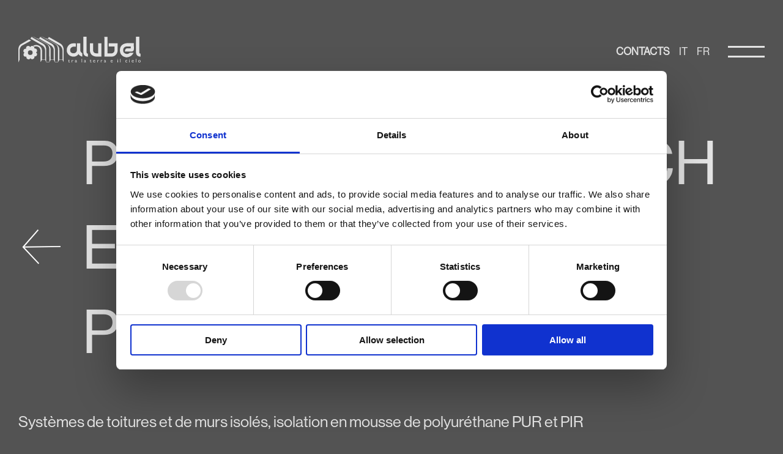

--- FILE ---
content_type: text/html
request_url: https://www.alubel.com/en/fr/categories/systemes-de-toiture/panneaux-sandwich-en-polyurethane-pur-pir/
body_size: 21242
content:
<!DOCTYPE html><html lang="en"><head><meta charSet="utf-8"/><meta http-equiv="x-ua-compatible" content="ie=edge"/><meta name="viewport" content="width=device-width, initial-scale=1, shrink-to-fit=no"/><script id="Cookiebot" src="https://consent.cookiebot.com/uc.js" data-cbid="19939e31-ae63-4d18-ae96-a1b982f7b193" data-blockingmode="manual" type="text/javascript"></script><script async="" data-cookieconsent="statistics" type="text/plain" src="https://www.googletagmanager.com/gtag/js?id=G-9GGE1KSHHW"></script><script data-cookieconsent="statistics" type="text/plain">window.dataLayer = window.dataLayer || [];
function gtag(){dataLayer.push(arguments);}
gtag('js', new Date());

gtag('config', 'G-9GGE1KSHHW');</script><script data-cookieconsent="statistics" type="text/plain">!function(f,b,e,v,n,t,s)
{if(f.fbq)return;n=f.fbq=function(){n.callMethod?
  n.callMethod.apply(n,arguments):n.queue.push(arguments)};
  if(!f._fbq)f._fbq=n;n.push=n;n.loaded=!0;n.version='2.0';
  n.queue=[];t=b.createElement(e);t.async=!0;
  t.src=v;s=b.getElementsByTagName(e)[0];
  s.parentNode.insertBefore(t,s)}(window, document,'script',
'https://connect.facebook.net/en_US/fbevents.js');
fbq('init', '1091983351921151');
fbq('track', 'PageView');</script><meta name="generator" content="Gatsby 5.15.0"/><meta data-react-helmet="true" name="description" content="Systèmes de toitures et de murs isolés, isolation en mousse de polyuréthane PUR et PIR"/><meta data-react-helmet="true" property="og:title" content="Panneaux sandwich en polyuréthane PUR / PIR"/><meta data-react-helmet="true" property="og:description" content="Systèmes de toitures et de murs isolés, isolation en mousse de polyuréthane PUR et PIR"/><meta data-react-helmet="true" property="og:type" content="website"/><meta data-react-helmet="true" name="twitter:card" content="summary"/><meta data-react-helmet="true" name="twitter:title" content="Panneaux sandwich en polyuréthane PUR / PIR"/><meta data-react-helmet="true" name="twitter:description" content="Systèmes de toitures et de murs isolés, isolation en mousse de polyuréthane PUR et PIR"/><meta name="theme-color" content="#606060"/><style data-href="/styles.99042523981025034634.css" data-identity="gatsby-global-css">@charset "UTF-8";@import url(https://use.typekit.net/pev8wke.css);@import url(https://use.typekit.net/anl3phg.css);
/*! Flickity v3.0.0
https://flickity.metafizzy.co
---------------------------------------------- */.flickity-enabled{position:relative}.flickity-enabled:focus{outline:none}.flickity-viewport{height:100%;overflow:hidden;position:relative;touch-action:pan-y}.flickity-slider{height:100%;left:0;position:absolute;width:100%}.flickity-rtl .flickity-slider{left:unset;right:0}.flickity-enabled.is-draggable{-webkit-tap-highlight-color:transparent;user-select:none}.flickity-enabled.is-draggable .flickity-viewport{cursor:move;cursor:grab}.flickity-enabled.is-draggable .flickity-viewport.is-pointer-down{cursor:grabbing}.flickity-cell{left:0;position:absolute}.flickity-rtl .flickity-cell{left:unset;right:0}.flickity-button{background:hsla(0,0%,100%,.75);border:none;color:#333;position:absolute}.flickity-button:hover{background:#fff;cursor:pointer}.flickity-button:focus{box-shadow:0 0 0 5px #19f;outline:none}.flickity-button:active{opacity:.6}.flickity-button:disabled{cursor:auto;opacity:.3;pointer-events:none}.flickity-button-icon{fill:currentColor}.flickity-prev-next-button{border-radius:50%;height:44px;top:50%;transform:translateY(-50%);width:44px}.flickity-prev-next-button.previous{left:10px}.flickity-prev-next-button.next{right:10px}.flickity-rtl .flickity-prev-next-button.previous{left:auto;right:10px}.flickity-rtl .flickity-prev-next-button.next{left:10px;right:auto}.flickity-prev-next-button .flickity-button-icon{height:60%;left:20%;position:absolute;top:20%;width:60%}.flickity-page-dots{bottom:-25px;display:flex;flex-wrap:wrap;justify-content:center;position:absolute;text-align:center;width:100%}.flickity-rtl .flickity-page-dots{direction:rtl}.flickity-page-dot{appearance:none;background:rgba(51,51,51,.25);border:none;border-radius:50%;cursor:pointer;display:block;height:10px;margin:0 8px;overflow:hidden;padding:0;text-indent:-9999px;width:10px}.flickity-rtl .flickity-page-dot{text-indent:9999px}.flickity-page-dot:focus{box-shadow:0 0 0 5px #19f;outline:none}.flickity-page-dot.is-selected{background:#333}@keyframes plyr-progress{to{background-position:25px 0;background-position:var(--plyr-progress-loading-size,25px) 0}}@keyframes plyr-popup{0%{opacity:.5;transform:translateY(10px)}to{opacity:1;transform:translateY(0)}}@keyframes plyr-fade-in{0%{opacity:0}to{opacity:1}}.plyr{-moz-osx-font-smoothing:grayscale;-webkit-font-smoothing:antialiased;align-items:center;direction:ltr;display:flex;flex-direction:column;font-family:inherit;font-family:var(--plyr-font-family,inherit);font-variant-numeric:tabular-nums;font-weight:400;font-weight:var(--plyr-font-weight-regular,400);line-height:1.7;line-height:var(--plyr-line-height,1.7);max-width:100%;min-width:200px;position:relative;text-shadow:none;transition:box-shadow .3s ease;z-index:0}.plyr audio,.plyr iframe,.plyr video{display:block;height:100%;width:100%}.plyr button{font:inherit;line-height:inherit;width:auto}.plyr:focus{outline:0}.plyr--full-ui{box-sizing:border-box}.plyr--full-ui *,.plyr--full-ui :after,.plyr--full-ui :before{box-sizing:inherit}.plyr--full-ui a,.plyr--full-ui button,.plyr--full-ui input,.plyr--full-ui label{touch-action:manipulation}.plyr__badge{background:#4a5464;background:var(--plyr-badge-background,#4a5464);border-radius:2px;border-radius:var(--plyr-badge-border-radius,2px);color:#fff;color:var(--plyr-badge-text-color,#fff);font-size:9px;font-size:var(--plyr-font-size-badge,9px);line-height:1;padding:3px 4px}.plyr--full-ui ::-webkit-media-text-track-container{display:none}.plyr__captions{animation:plyr-fade-in .3s ease;bottom:0;display:none;font-size:13px;font-size:var(--plyr-font-size-small,13px);left:0;padding:10px;padding:var(--plyr-control-spacing,10px);position:absolute;text-align:center;transition:transform .4s ease-in-out;width:100%}.plyr__captions span:empty{display:none}@media (min-width:480px){.plyr__captions{font-size:15px;font-size:var(--plyr-font-size-base,15px);padding:20px;padding:calc(var(--plyr-control-spacing, 10px)*2)}}@media (min-width:768px){.plyr__captions{font-size:18px;font-size:var(--plyr-font-size-large,18px)}}.plyr--captions-active .plyr__captions{display:block}.plyr:not(.plyr--hide-controls) .plyr__controls:not(:empty)~.plyr__captions{transform:translateY(-40px);transform:translateY(calc(var(--plyr-control-spacing, 10px)*-4))}.plyr__caption{background:#000c;background:var(--plyr-captions-background,#000c);border-radius:2px;-webkit-box-decoration-break:clone;box-decoration-break:clone;color:#fff;color:var(--plyr-captions-text-color,#fff);line-height:185%;padding:.2em .5em;white-space:pre-wrap}.plyr__caption div{display:inline}.plyr__control{background:#0000;border:0;border-radius:3px;border-radius:var(--plyr-control-radius,3px);color:inherit;cursor:pointer;flex-shrink:0;overflow:visible;padding:7px;padding:calc(var(--plyr-control-spacing, 10px)*.7);position:relative;transition:all .3s ease}.plyr__control svg{fill:currentColor;display:block;height:18px;height:var(--plyr-control-icon-size,18px);pointer-events:none;width:18px;width:var(--plyr-control-icon-size,18px)}.plyr__control:focus{outline:0}.plyr__control:focus-visible{outline:2px dashed #00b2ff;outline:2px dashed var(--plyr-focus-visible-color,var(--plyr-color-main,var(--plyr-color-main,#00b2ff)));outline-offset:2px}a.plyr__control{text-decoration:none}.plyr__control.plyr__control--pressed .icon--not-pressed,.plyr__control.plyr__control--pressed .label--not-pressed,.plyr__control:not(.plyr__control--pressed) .icon--pressed,.plyr__control:not(.plyr__control--pressed) .label--pressed,a.plyr__control:after,a.plyr__control:before{display:none}.plyr--full-ui ::-webkit-media-controls{display:none}.plyr__controls{align-items:center;display:flex;justify-content:flex-end;text-align:center}.plyr__controls .plyr__progress__container{flex:1;min-width:0}.plyr__controls .plyr__controls__item{margin-left:2.5px;margin-left:calc(var(--plyr-control-spacing, 10px)/4)}.plyr__controls .plyr__controls__item:first-child{margin-left:0;margin-right:auto}.plyr__controls .plyr__controls__item.plyr__progress__container{padding-left:2.5px;padding-left:calc(var(--plyr-control-spacing, 10px)/4)}.plyr__controls .plyr__controls__item.plyr__time{padding:0 5px;padding:0 calc(var(--plyr-control-spacing, 10px)/2)}.plyr__controls .plyr__controls__item.plyr__progress__container:first-child,.plyr__controls .plyr__controls__item.plyr__time+.plyr__time,.plyr__controls .plyr__controls__item.plyr__time:first-child{padding-left:0}.plyr [data-plyr=airplay],.plyr [data-plyr=captions],.plyr [data-plyr=fullscreen],.plyr [data-plyr=pip],.plyr__controls:empty{display:none}.plyr--airplay-supported [data-plyr=airplay],.plyr--captions-enabled [data-plyr=captions],.plyr--fullscreen-enabled [data-plyr=fullscreen],.plyr--pip-supported [data-plyr=pip]{display:inline-block}.plyr__menu{display:flex;position:relative}.plyr__menu .plyr__control svg{transition:transform .3s ease}.plyr__menu .plyr__control[aria-expanded=true] svg{transform:rotate(90deg)}.plyr__menu .plyr__control[aria-expanded=true] .plyr__tooltip{display:none}.plyr__menu__container{animation:plyr-popup .2s ease;background:#ffffffe6;background:var(--plyr-menu-background,#ffffffe6);border-radius:4px;border-radius:var(--plyr-menu-radius,4px);bottom:100%;box-shadow:0 1px 2px #00000026;box-shadow:var(--plyr-menu-shadow,0 1px 2px #00000026);color:#4a5464;color:var(--plyr-menu-color,#4a5464);font-size:15px;font-size:var(--plyr-font-size-base,15px);margin-bottom:10px;position:absolute;right:-3px;text-align:left;white-space:nowrap;z-index:3}.plyr__menu__container>div{overflow:hidden;transition:height .35s cubic-bezier(.4,0,.2,1),width .35s cubic-bezier(.4,0,.2,1)}.plyr__menu__container:after{border:4px solid #0000;border:var(--plyr-menu-arrow-size,4px) solid #0000;border-top-color:var(--plyr-menu-background,#ffffffe6);content:"";height:0;position:absolute;right:14px;right:calc(var(--plyr-control-icon-size, 18px)/2 + var(--plyr-control-spacing, 10px)*.7 - var(--plyr-menu-arrow-size, 4px)/2);top:100%;width:0}.plyr__menu__container [role=menu]{padding:7px;padding:calc(var(--plyr-control-spacing, 10px)*.7)}.plyr__menu__container [role=menuitem],.plyr__menu__container [role=menuitemradio]{margin-top:2px}.plyr__menu__container [role=menuitem]:first-child,.plyr__menu__container [role=menuitemradio]:first-child{margin-top:0}.plyr__menu__container .plyr__control{align-items:center;color:#4a5464;color:var(--plyr-menu-color,#4a5464);display:flex;font-size:13px;font-size:var(--plyr-font-size-menu,var(--plyr-font-size-small,13px));padding:4.66667px 10.5px;padding:calc(var(--plyr-control-spacing, 10px)*.7/1.5) calc(var(--plyr-control-spacing, 10px)*.7*1.5);-webkit-user-select:none;user-select:none;width:100%}.plyr__menu__container .plyr__control>span{align-items:inherit;display:flex;width:100%}.plyr__menu__container .plyr__control:after{border:4px solid #0000;border:var(--plyr-menu-item-arrow-size,4px) solid #0000;content:"";position:absolute;top:50%;transform:translateY(-50%)}.plyr__menu__container .plyr__control--forward{padding-right:28px;padding-right:calc(var(--plyr-control-spacing, 10px)*.7*4)}.plyr__menu__container .plyr__control--forward:after{border-left-color:#728197;border-left-color:var(--plyr-menu-arrow-color,#728197);right:6.5px;right:calc(var(--plyr-control-spacing, 10px)*.7*1.5 - var(--plyr-menu-item-arrow-size, 4px))}.plyr__menu__container .plyr__control--forward:focus-visible:after,.plyr__menu__container .plyr__control--forward:hover:after{border-left-color:initial}.plyr__menu__container .plyr__control--back{font-weight:400;font-weight:var(--plyr-font-weight-regular,400);margin:7px;margin:calc(var(--plyr-control-spacing, 10px)*.7);margin-bottom:3.5px;margin-bottom:calc(var(--plyr-control-spacing, 10px)*.7/2);padding-left:28px;padding-left:calc(var(--plyr-control-spacing, 10px)*.7*4);position:relative;width:calc(100% - 14px);width:calc(100% - var(--plyr-control-spacing, 10px)*.7*2)}.plyr__menu__container .plyr__control--back:after{border-right-color:#728197;border-right-color:var(--plyr-menu-arrow-color,#728197);left:6.5px;left:calc(var(--plyr-control-spacing, 10px)*.7*1.5 - var(--plyr-menu-item-arrow-size, 4px))}.plyr__menu__container .plyr__control--back:before{background:#dcdfe5;background:var(--plyr-menu-back-border-color,#dcdfe5);box-shadow:0 1px 0 #fff;box-shadow:0 1px 0 var(--plyr-menu-back-border-shadow-color,#fff);content:"";height:1px;left:0;margin-top:3.5px;margin-top:calc(var(--plyr-control-spacing, 10px)*.7/2);overflow:hidden;position:absolute;right:0;top:100%}.plyr__menu__container .plyr__control--back:focus-visible:after,.plyr__menu__container .plyr__control--back:hover:after{border-right-color:initial}.plyr__menu__container .plyr__control[role=menuitemradio]{padding-left:7px;padding-left:calc(var(--plyr-control-spacing, 10px)*.7)}.plyr__menu__container .plyr__control[role=menuitemradio]:after,.plyr__menu__container .plyr__control[role=menuitemradio]:before{border-radius:100%}.plyr__menu__container .plyr__control[role=menuitemradio]:before{background:#0000001a;content:"";display:block;flex-shrink:0;height:16px;margin-right:10px;margin-right:var(--plyr-control-spacing,10px);transition:all .3s ease;width:16px}.plyr__menu__container .plyr__control[role=menuitemradio]:after{background:#fff;border:0;height:6px;left:12px;opacity:0;top:50%;transform:translateY(-50%) scale(0);transition:transform .3s ease,opacity .3s ease;width:6px}.plyr__menu__container .plyr__control[role=menuitemradio][aria-checked=true]:before{background:#00b2ff;background:var(--plyr-control-toggle-checked-background,var(--plyr-color-main,var(--plyr-color-main,#00b2ff)))}.plyr__menu__container .plyr__control[role=menuitemradio][aria-checked=true]:after{opacity:1;transform:translateY(-50%) scale(1)}.plyr__menu__container .plyr__control[role=menuitemradio]:focus-visible:before,.plyr__menu__container .plyr__control[role=menuitemradio]:hover:before{background:#23282f1a}.plyr__menu__container .plyr__menu__value{align-items:center;display:flex;margin-left:auto;margin-right:-5px;margin-right:calc(var(--plyr-control-spacing, 10px)*.7*-1 + 2px);overflow:hidden;padding-left:24.5px;padding-left:calc(var(--plyr-control-spacing, 10px)*.7*3.5);pointer-events:none}.plyr--full-ui input[type=range]{-webkit-appearance:none;appearance:none;background:#0000;border:0;border-radius:26px;border-radius:calc(var(--plyr-range-thumb-height, 13px)*2);color:#00b2ff;color:var(--plyr-range-fill-background,var(--plyr-color-main,var(--plyr-color-main,#00b2ff)));display:block;height:19px;height:calc(var(--plyr-range-thumb-active-shadow-width, 3px)*2 + var(--plyr-range-thumb-height, 13px));margin:0;min-width:0;padding:0;transition:box-shadow .3s ease;width:100%}.plyr--full-ui input[type=range]::-webkit-slider-runnable-track{background:#0000;background-image:linear-gradient(90deg,currentColor,#0000 0);background-image:linear-gradient(to right,currentColor var(--value,0),#0000 var(--value,0));border:0;border-radius:2.5px;border-radius:calc(var(--plyr-range-track-height, 5px)/2);height:5px;height:var(--plyr-range-track-height,5px);-webkit-transition:box-shadow .3s ease;transition:box-shadow .3s ease;-webkit-user-select:none;user-select:none}.plyr--full-ui input[type=range]::-webkit-slider-thumb{-webkit-appearance:none;appearance:none;background:#fff;background:var(--plyr-range-thumb-background,#fff);border:0;border-radius:100%;box-shadow:0 1px 1px #23282f26,0 0 0 1px #23282f33;box-shadow:var(--plyr-range-thumb-shadow,0 1px 1px #23282f26,0 0 0 1px #23282f33);height:13px;height:var(--plyr-range-thumb-height,13px);margin-top:-4px;margin-top:calc((var(--plyr-range-thumb-height, 13px) - var(--plyr-range-track-height, 5px))/2*-1);position:relative;-webkit-transition:all .2s ease;transition:all .2s ease;width:13px;width:var(--plyr-range-thumb-height,13px)}.plyr--full-ui input[type=range]::-moz-range-track{background:#0000;border:0;border-radius:2.5px;border-radius:calc(var(--plyr-range-track-height, 5px)/2);height:5px;height:var(--plyr-range-track-height,5px);-moz-transition:box-shadow .3s ease;transition:box-shadow .3s ease;user-select:none}.plyr--full-ui input[type=range]::-moz-range-thumb{background:#fff;background:var(--plyr-range-thumb-background,#fff);border:0;border-radius:100%;box-shadow:0 1px 1px #23282f26,0 0 0 1px #23282f33;box-shadow:var(--plyr-range-thumb-shadow,0 1px 1px #23282f26,0 0 0 1px #23282f33);height:13px;height:var(--plyr-range-thumb-height,13px);position:relative;-moz-transition:all .2s ease;transition:all .2s ease;width:13px;width:var(--plyr-range-thumb-height,13px)}.plyr--full-ui input[type=range]::-moz-range-progress{background:currentColor;border-radius:2.5px;border-radius:calc(var(--plyr-range-track-height, 5px)/2);height:5px;height:var(--plyr-range-track-height,5px)}.plyr--full-ui input[type=range]::-ms-track{color:#0000}.plyr--full-ui input[type=range]::-ms-fill-upper,.plyr--full-ui input[type=range]::-ms-track{background:#0000;border:0;border-radius:2.5px;border-radius:calc(var(--plyr-range-track-height, 5px)/2);height:5px;height:var(--plyr-range-track-height,5px);-ms-transition:box-shadow .3s ease;transition:box-shadow .3s ease;user-select:none}.plyr--full-ui input[type=range]::-ms-fill-lower{background:#0000;background:currentColor;border:0;border-radius:2.5px;border-radius:calc(var(--plyr-range-track-height, 5px)/2);height:5px;height:var(--plyr-range-track-height,5px);-ms-transition:box-shadow .3s ease;transition:box-shadow .3s ease;user-select:none}.plyr--full-ui input[type=range]::-ms-thumb{background:#fff;background:var(--plyr-range-thumb-background,#fff);border:0;border-radius:100%;box-shadow:0 1px 1px #23282f26,0 0 0 1px #23282f33;box-shadow:var(--plyr-range-thumb-shadow,0 1px 1px #23282f26,0 0 0 1px #23282f33);height:13px;height:var(--plyr-range-thumb-height,13px);margin-top:0;position:relative;-ms-transition:all .2s ease;transition:all .2s ease;width:13px;width:var(--plyr-range-thumb-height,13px)}.plyr--full-ui input[type=range]::-ms-tooltip{display:none}.plyr--full-ui input[type=range]::-moz-focus-outer{border:0}.plyr--full-ui input[type=range]:focus{outline:0}.plyr--full-ui input[type=range]:focus-visible::-webkit-slider-runnable-track{outline:2px dashed #00b2ff;outline:2px dashed var(--plyr-focus-visible-color,var(--plyr-color-main,var(--plyr-color-main,#00b2ff)));outline-offset:2px}.plyr--full-ui input[type=range]:focus-visible::-moz-range-track{outline:2px dashed #00b2ff;outline:2px dashed var(--plyr-focus-visible-color,var(--plyr-color-main,var(--plyr-color-main,#00b2ff)));outline-offset:2px}.plyr--full-ui input[type=range]:focus-visible::-ms-track{outline:2px dashed #00b2ff;outline:2px dashed var(--plyr-focus-visible-color,var(--plyr-color-main,var(--plyr-color-main,#00b2ff)));outline-offset:2px}.plyr__poster{background-color:#000;background-color:var(--plyr-video-background,var(--plyr-video-background,#000));background-position:50% 50%;background-repeat:no-repeat;background-size:contain;height:100%;left:0;opacity:0;position:absolute;top:0;transition:opacity .2s ease;width:100%;z-index:1}.plyr--stopped.plyr__poster-enabled .plyr__poster{opacity:1}.plyr--youtube.plyr--paused.plyr__poster-enabled:not(.plyr--stopped) .plyr__poster{display:none}.plyr__time{font-size:13px;font-size:var(--plyr-font-size-time,var(--plyr-font-size-small,13px))}.plyr__time+.plyr__time:before{content:"⁄";margin-right:10px;margin-right:var(--plyr-control-spacing,10px)}@media (max-width:767px){.plyr__time+.plyr__time{display:none}}.plyr__tooltip{background:#ffffffe6;background:var(--plyr-tooltip-background,#ffffffe6);border-radius:5px;border-radius:var(--plyr-tooltip-radius,5px);bottom:100%;box-shadow:0 1px 2px #00000026;box-shadow:var(--plyr-tooltip-shadow,0 1px 2px #00000026);color:#4a5464;color:var(--plyr-tooltip-color,#4a5464);font-size:13px;font-size:var(--plyr-font-size-small,13px);font-weight:400;font-weight:var(--plyr-font-weight-regular,400);left:50%;line-height:1.3;margin-bottom:10px;margin-bottom:calc(var(--plyr-control-spacing, 10px)/2*2);opacity:0;padding:5px 7.5px;padding:calc(var(--plyr-control-spacing, 10px)/2) calc(var(--plyr-control-spacing, 10px)/2*1.5);pointer-events:none;position:absolute;transform:translate(-50%,10px) scale(.8);transform-origin:50% 100%;transition:transform .2s ease .1s,opacity .2s ease .1s;white-space:nowrap;z-index:2}.plyr__tooltip:before{border-left:4px solid #0000;border-left:var(--plyr-tooltip-arrow-size,4px) solid #0000;border-right:4px solid #0000;border-right:var(--plyr-tooltip-arrow-size,4px) solid #0000;border-top:4px solid #ffffffe6;border-top:var(--plyr-tooltip-arrow-size,4px) solid var(--plyr-tooltip-background,#ffffffe6);bottom:-4px;bottom:calc(var(--plyr-tooltip-arrow-size, 4px)*-1);content:"";height:0;left:50%;position:absolute;transform:translateX(-50%);width:0;z-index:2}.plyr .plyr__control:focus-visible .plyr__tooltip,.plyr .plyr__control:hover .plyr__tooltip,.plyr__tooltip--visible{opacity:1;transform:translate(-50%) scale(1)}.plyr .plyr__control:hover .plyr__tooltip{z-index:3}.plyr__controls>.plyr__control:first-child .plyr__tooltip,.plyr__controls>.plyr__control:first-child+.plyr__control .plyr__tooltip{left:0;transform:translateY(10px) scale(.8);transform-origin:0 100%}.plyr__controls>.plyr__control:first-child .plyr__tooltip:before,.plyr__controls>.plyr__control:first-child+.plyr__control .plyr__tooltip:before{left:16px;left:calc(var(--plyr-control-icon-size, 18px)/2 + var(--plyr-control-spacing, 10px)*.7)}.plyr__controls>.plyr__control:last-child .plyr__tooltip{left:auto;right:0;transform:translateY(10px) scale(.8);transform-origin:100% 100%}.plyr__controls>.plyr__control:last-child .plyr__tooltip:before{left:auto;right:16px;right:calc(var(--plyr-control-icon-size, 18px)/2 + var(--plyr-control-spacing, 10px)*.7);transform:translateX(50%)}.plyr__controls>.plyr__control:first-child .plyr__tooltip--visible,.plyr__controls>.plyr__control:first-child+.plyr__control .plyr__tooltip--visible,.plyr__controls>.plyr__control:first-child+.plyr__control:focus-visible .plyr__tooltip,.plyr__controls>.plyr__control:first-child+.plyr__control:hover .plyr__tooltip,.plyr__controls>.plyr__control:first-child:focus-visible .plyr__tooltip,.plyr__controls>.plyr__control:first-child:hover .plyr__tooltip,.plyr__controls>.plyr__control:last-child .plyr__tooltip--visible,.plyr__controls>.plyr__control:last-child:focus-visible .plyr__tooltip,.plyr__controls>.plyr__control:last-child:hover .plyr__tooltip{transform:translate(0) scale(1)}.plyr__progress{left:6.5px;left:calc(var(--plyr-range-thumb-height, 13px)*.5);margin-right:13px;margin-right:var(--plyr-range-thumb-height,13px);position:relative}.plyr__progress input[type=range],.plyr__progress__buffer{margin-left:-6.5px;margin-left:calc(var(--plyr-range-thumb-height, 13px)*-.5);margin-right:-6.5px;margin-right:calc(var(--plyr-range-thumb-height, 13px)*-.5);width:calc(100% + 13px);width:calc(100% + var(--plyr-range-thumb-height, 13px))}.plyr__progress input[type=range]{position:relative;z-index:2}.plyr__progress .plyr__tooltip{left:0;max-width:120px;overflow-wrap:break-word}.plyr__progress__buffer{-webkit-appearance:none;background:#0000;border:0;border-radius:100px;height:5px;height:var(--plyr-range-track-height,5px);left:0;margin-top:-2.5px;margin-top:calc((var(--plyr-range-track-height, 5px)/2)*-1);padding:0;position:absolute;top:50%}.plyr__progress__buffer::-webkit-progress-bar{background:#0000}.plyr__progress__buffer::-webkit-progress-value{background:currentColor;border-radius:100px;min-width:5px;min-width:var(--plyr-range-track-height,5px);-webkit-transition:width .2s ease;transition:width .2s ease}.plyr__progress__buffer::-moz-progress-bar{background:currentColor;border-radius:100px;min-width:5px;min-width:var(--plyr-range-track-height,5px);-moz-transition:width .2s ease;transition:width .2s ease}.plyr__progress__buffer::-ms-fill{border-radius:100px;-ms-transition:width .2s ease;transition:width .2s ease}.plyr--loading .plyr__progress__buffer{animation:plyr-progress 1s linear infinite;background-image:linear-gradient(-45deg,#23282f99 25%,#0000 0,#0000 50%,#23282f99 0,#23282f99 75%,#0000 0,#0000);background-image:linear-gradient(-45deg,var(--plyr-progress-loading-background,#23282f99) 25%,#0000 25%,#0000 50%,var(--plyr-progress-loading-background,#23282f99) 50%,var(--plyr-progress-loading-background,#23282f99) 75%,#0000 75%,#0000);background-repeat:repeat-x;background-size:25px 25px;background-size:var(--plyr-progress-loading-size,25px) var(--plyr-progress-loading-size,25px);color:#0000}.plyr--video.plyr--loading .plyr__progress__buffer{background-color:#ffffff40;background-color:var(--plyr-video-progress-buffered-background,#ffffff40)}.plyr--audio.plyr--loading .plyr__progress__buffer{background-color:#c1c8d199;background-color:var(--plyr-audio-progress-buffered-background,#c1c8d199)}.plyr__progress__marker{background-color:#fff;background-color:var(--plyr-progress-marker-background,#fff);border-radius:1px;height:5px;height:var(--plyr-range-track-height,5px);position:absolute;top:50%;transform:translate(-50%,-50%);width:3px;width:var(--plyr-progress-marker-width,3px);z-index:3}.plyr__volume{align-items:center;display:flex;position:relative}.plyr__volume input[type=range]{margin-left:5px;margin-left:calc(var(--plyr-control-spacing, 10px)/2);margin-right:5px;margin-right:calc(var(--plyr-control-spacing, 10px)/2);max-width:90px;min-width:60px;position:relative;z-index:2}.plyr--audio{display:block}.plyr--audio .plyr__controls{background:#fff;background:var(--plyr-audio-controls-background,#fff);border-radius:inherit;color:#4a5464;color:var(--plyr-audio-control-color,#4a5464);padding:10px;padding:var(--plyr-control-spacing,10px)}.plyr--audio .plyr__control:focus-visible,.plyr--audio .plyr__control:hover,.plyr--audio .plyr__control[aria-expanded=true]{background:#00b2ff;background:var(--plyr-audio-control-background-hover,var(--plyr-color-main,var(--plyr-color-main,#00b2ff)));color:#fff;color:var(--plyr-audio-control-color-hover,#fff)}.plyr--full-ui.plyr--audio input[type=range]::-webkit-slider-runnable-track{background-color:#c1c8d199;background-color:var(--plyr-audio-range-track-background,var(--plyr-audio-progress-buffered-background,#c1c8d199))}.plyr--full-ui.plyr--audio input[type=range]::-moz-range-track{background-color:#c1c8d199;background-color:var(--plyr-audio-range-track-background,var(--plyr-audio-progress-buffered-background,#c1c8d199))}.plyr--full-ui.plyr--audio input[type=range]::-ms-track{background-color:#c1c8d199;background-color:var(--plyr-audio-range-track-background,var(--plyr-audio-progress-buffered-background,#c1c8d199))}.plyr--full-ui.plyr--audio input[type=range]:active::-webkit-slider-thumb{box-shadow:0 1px 1px #23282f26,0 0 0 1px #23282f33,0 0 0 3px #23282f1a;box-shadow:var(--plyr-range-thumb-shadow,0 1px 1px #23282f26,0 0 0 1px #23282f33),0 0 0 var(--plyr-range-thumb-active-shadow-width,3px) var(--plyr-audio-range-thumb-active-shadow-color,#23282f1a)}.plyr--full-ui.plyr--audio input[type=range]:active::-moz-range-thumb{box-shadow:0 1px 1px #23282f26,0 0 0 1px #23282f33,0 0 0 3px #23282f1a;box-shadow:var(--plyr-range-thumb-shadow,0 1px 1px #23282f26,0 0 0 1px #23282f33),0 0 0 var(--plyr-range-thumb-active-shadow-width,3px) var(--plyr-audio-range-thumb-active-shadow-color,#23282f1a)}.plyr--full-ui.plyr--audio input[type=range]:active::-ms-thumb{box-shadow:0 1px 1px #23282f26,0 0 0 1px #23282f33,0 0 0 3px #23282f1a;box-shadow:var(--plyr-range-thumb-shadow,0 1px 1px #23282f26,0 0 0 1px #23282f33),0 0 0 var(--plyr-range-thumb-active-shadow-width,3px) var(--plyr-audio-range-thumb-active-shadow-color,#23282f1a)}.plyr--audio .plyr__progress__buffer{color:#c1c8d199;color:var(--plyr-audio-progress-buffered-background,#c1c8d199)}.plyr--video{background:#000;background:var(--plyr-video-background,var(--plyr-video-background,#000));overflow:hidden}.plyr--video.plyr--menu-open{overflow:visible}.plyr__video-wrapper{background:#000;background:var(--plyr-video-background,var(--plyr-video-background,#000));height:100%;margin:auto;overflow:hidden;position:relative;width:100%}.plyr__video-embed,.plyr__video-wrapper--fixed-ratio{aspect-ratio:16/9}@supports not (aspect-ratio:16/9){.plyr__video-embed,.plyr__video-wrapper--fixed-ratio{height:0;padding-bottom:56.25%;position:relative}}.plyr__video-embed iframe,.plyr__video-wrapper--fixed-ratio video{border:0;height:100%;left:0;position:absolute;top:0;width:100%}.plyr--full-ui .plyr__video-embed>.plyr__video-embed__container{padding-bottom:240%;position:relative;transform:translateY(-38.28125%)}.plyr--video .plyr__controls{background:linear-gradient(#0000,#000000bf);background:var(--plyr-video-controls-background,linear-gradient(#0000,#000000bf));border-bottom-left-radius:inherit;border-bottom-right-radius:inherit;bottom:0;color:#fff;color:var(--plyr-video-control-color,#fff);left:0;padding:5px;padding:calc(var(--plyr-control-spacing, 10px)/2);padding-top:20px;padding-top:calc(var(--plyr-control-spacing, 10px)*2);position:absolute;right:0;transition:opacity .4s ease-in-out,transform .4s ease-in-out;z-index:3}@media (min-width:480px){.plyr--video .plyr__controls{padding:10px;padding:var(--plyr-control-spacing,10px);padding-top:35px;padding-top:calc(var(--plyr-control-spacing, 10px)*3.5)}}.plyr--video.plyr--hide-controls .plyr__controls{opacity:0;pointer-events:none;transform:translateY(100%)}.plyr--video .plyr__control:focus-visible,.plyr--video .plyr__control:hover,.plyr--video .plyr__control[aria-expanded=true]{background:#00b2ff;background:var(--plyr-video-control-background-hover,var(--plyr-color-main,var(--plyr-color-main,#00b2ff)));color:#fff;color:var(--plyr-video-control-color-hover,#fff)}.plyr__control--overlaid{background:#00b2ff;background:var(--plyr-video-control-background-hover,var(--plyr-color-main,var(--plyr-color-main,#00b2ff)));border:0;border-radius:100%;color:#fff;color:var(--plyr-video-control-color,#fff);display:none;left:50%;opacity:.9;padding:15px;padding:calc(var(--plyr-control-spacing, 10px)*1.5);position:absolute;top:50%;transform:translate(-50%,-50%);transition:.3s;z-index:2}.plyr__control--overlaid svg{left:2px;position:relative}.plyr__control--overlaid:focus,.plyr__control--overlaid:hover{opacity:1}.plyr--playing .plyr__control--overlaid{opacity:0;visibility:hidden}.plyr--full-ui.plyr--video .plyr__control--overlaid{display:block}.plyr--full-ui.plyr--video input[type=range]::-webkit-slider-runnable-track{background-color:#ffffff40;background-color:var(--plyr-video-range-track-background,var(--plyr-video-progress-buffered-background,#ffffff40))}.plyr--full-ui.plyr--video input[type=range]::-moz-range-track{background-color:#ffffff40;background-color:var(--plyr-video-range-track-background,var(--plyr-video-progress-buffered-background,#ffffff40))}.plyr--full-ui.plyr--video input[type=range]::-ms-track{background-color:#ffffff40;background-color:var(--plyr-video-range-track-background,var(--plyr-video-progress-buffered-background,#ffffff40))}.plyr--full-ui.plyr--video input[type=range]:active::-webkit-slider-thumb{box-shadow:0 1px 1px #23282f26,0 0 0 1px #23282f33,0 0 0 3px #ffffff80;box-shadow:var(--plyr-range-thumb-shadow,0 1px 1px #23282f26,0 0 0 1px #23282f33),0 0 0 var(--plyr-range-thumb-active-shadow-width,3px) var(--plyr-audio-range-thumb-active-shadow-color,#ffffff80)}.plyr--full-ui.plyr--video input[type=range]:active::-moz-range-thumb{box-shadow:0 1px 1px #23282f26,0 0 0 1px #23282f33,0 0 0 3px #ffffff80;box-shadow:var(--plyr-range-thumb-shadow,0 1px 1px #23282f26,0 0 0 1px #23282f33),0 0 0 var(--plyr-range-thumb-active-shadow-width,3px) var(--plyr-audio-range-thumb-active-shadow-color,#ffffff80)}.plyr--full-ui.plyr--video input[type=range]:active::-ms-thumb{box-shadow:0 1px 1px #23282f26,0 0 0 1px #23282f33,0 0 0 3px #ffffff80;box-shadow:var(--plyr-range-thumb-shadow,0 1px 1px #23282f26,0 0 0 1px #23282f33),0 0 0 var(--plyr-range-thumb-active-shadow-width,3px) var(--plyr-audio-range-thumb-active-shadow-color,#ffffff80)}.plyr--video .plyr__progress__buffer{color:#ffffff40;color:var(--plyr-video-progress-buffered-background,#ffffff40)}.plyr:fullscreen{background:#000;border-radius:0!important;height:100%;margin:0;width:100%}.plyr:fullscreen video{height:100%}.plyr:fullscreen .plyr__control .icon--exit-fullscreen{display:block}.plyr:fullscreen .plyr__control .icon--exit-fullscreen+svg{display:none}.plyr:fullscreen.plyr--hide-controls{cursor:none}@media (min-width:1024px){.plyr:fullscreen .plyr__captions{font-size:21px;font-size:var(--plyr-font-size-xlarge,21px)}}.plyr--fullscreen-fallback{background:#000;border-radius:0!important;bottom:0;height:100%;left:0;margin:0;position:fixed;right:0;top:0;width:100%;z-index:10000000}.plyr--fullscreen-fallback video{height:100%}.plyr--fullscreen-fallback .plyr__control .icon--exit-fullscreen{display:block}.plyr--fullscreen-fallback .plyr__control .icon--exit-fullscreen+svg{display:none}.plyr--fullscreen-fallback.plyr--hide-controls{cursor:none}@media (min-width:1024px){.plyr--fullscreen-fallback .plyr__captions{font-size:21px;font-size:var(--plyr-font-size-xlarge,21px)}}.plyr__ads{border-radius:inherit;bottom:0;cursor:pointer;left:0;overflow:hidden;position:absolute;right:0;top:0;z-index:-1}.plyr__ads>div,.plyr__ads>div iframe{height:100%;position:absolute;width:100%}.plyr__ads:after{background:#23282f;border-radius:2px;bottom:10px;bottom:var(--plyr-control-spacing,10px);color:#fff;content:attr(data-badge-text);font-size:11px;padding:2px 6px;pointer-events:none;position:absolute;right:10px;right:var(--plyr-control-spacing,10px);z-index:3}.plyr__ads:empty:after{display:none}.plyr__cues{background:currentColor;display:block;height:5px;height:var(--plyr-range-track-height,5px);left:0;opacity:.8;position:absolute;top:50%;transform:translateY(-50%);width:3px;z-index:3}.plyr__preview-thumb{background-color:#ffffffe6;background-color:var(--plyr-tooltip-background,#ffffffe6);border-radius:5px;border-radius:var(--plyr-tooltip-radius,5px);bottom:100%;box-shadow:0 1px 2px #00000026;box-shadow:var(--plyr-tooltip-shadow,0 1px 2px #00000026);margin-bottom:10px;margin-bottom:calc(var(--plyr-control-spacing, 10px)/2*2);opacity:0;padding:3px;pointer-events:none;position:absolute;transform:translateY(10px) scale(.8);transform-origin:50% 100%;transition:transform .2s ease .1s,opacity .2s ease .1s;z-index:2}.plyr__preview-thumb--is-shown{opacity:1;transform:translate(0) scale(1)}.plyr__preview-thumb:before{border-left:4px solid #0000;border-left:var(--plyr-tooltip-arrow-size,4px) solid #0000;border-right:4px solid #0000;border-right:var(--plyr-tooltip-arrow-size,4px) solid #0000;border-top:4px solid #ffffffe6;border-top:var(--plyr-tooltip-arrow-size,4px) solid var(--plyr-tooltip-background,#ffffffe6);bottom:-4px;bottom:calc(var(--plyr-tooltip-arrow-size, 4px)*-1);content:"";height:0;left:calc(50% + var(--preview-arrow-offset));position:absolute;transform:translateX(-50%);width:0;z-index:2}.plyr__preview-thumb__image-container{background:#c1c8d1;border-radius:4px;border-radius:calc(var(--plyr-tooltip-radius, 5px) - 1px);overflow:hidden;position:relative;z-index:0}.plyr__preview-thumb__image-container img,.plyr__preview-thumb__image-container:after{height:100%;left:0;position:absolute;top:0;width:100%}.plyr__preview-thumb__image-container:after{border-radius:inherit;box-shadow:inset 0 0 0 1px #00000026;content:"";pointer-events:none}.plyr__preview-thumb__image-container img{max-height:none;max-width:none}.plyr__preview-thumb__time-container{background:linear-gradient(#0000,#000000bf);background:var(--plyr-video-controls-background,linear-gradient(#0000,#000000bf));border-bottom-left-radius:4px;border-bottom-left-radius:calc(var(--plyr-tooltip-radius, 5px) - 1px);border-bottom-right-radius:4px;border-bottom-right-radius:calc(var(--plyr-tooltip-radius, 5px) - 1px);bottom:0;left:0;line-height:1.1;padding:20px 6px 6px;position:absolute;right:0;z-index:3}.plyr__preview-thumb__time-container span{color:#fff;font-size:13px;font-size:var(--plyr-font-size-time,var(--plyr-font-size-small,13px))}.plyr__preview-scrubbing{bottom:0;filter:blur(1px);height:100%;left:0;margin:auto;opacity:0;overflow:hidden;pointer-events:none;position:absolute;right:0;top:0;transition:opacity .3s ease;width:100%;z-index:1}.plyr__preview-scrubbing--is-shown{opacity:1}.plyr__preview-scrubbing img{height:100%;left:0;max-height:none;max-width:none;object-fit:contain;position:absolute;top:0;width:100%}.plyr--no-transition{transition:none!important}.plyr__sr-only{clip:rect(1px,1px,1px,1px);border:0!important;height:1px!important;overflow:hidden;padding:0!important;position:absolute!important;width:1px!important}.plyr [hidden]{display:none!important}
/*! modern-normalize v2.0.0 | MIT License | https://github.com/sindresorhus/modern-normalize */*,:after,:before{box-sizing:border-box}html{-webkit-text-size-adjust:100%;font-family:system-ui,Segoe UI,Roboto,Helvetica,Arial,sans-serif,Apple Color Emoji,Segoe UI Emoji;line-height:1.15;-moz-tab-size:4;tab-size:4}body{margin:0}hr{color:inherit;height:0}abbr[title]{text-decoration:underline dotted}b,strong{font-weight:bolder}code,kbd,pre,samp{font-family:ui-monospace,SFMono-Regular,Consolas,Liberation Mono,Menlo,monospace;font-size:1em}small{font-size:80%}sub,sup{font-size:75%;line-height:0;position:relative;vertical-align:baseline}sub{bottom:-.25em}sup{top:-.5em}table{border-color:inherit;text-indent:0}button,input,optgroup,select,textarea{font-family:inherit;font-size:100%;line-height:1.15;margin:0}button,select{text-transform:none}[type=button],[type=reset],[type=submit],button{-webkit-appearance:button}::-moz-focus-inner{border-style:none;padding:0}:-moz-focusring{outline:1px dotted ButtonText}:-moz-ui-invalid{box-shadow:none}legend{padding:0}progress{vertical-align:baseline}::-webkit-inner-spin-button,::-webkit-outer-spin-button{height:auto}[type=search]{-webkit-appearance:textfield;outline-offset:-2px}::-webkit-search-decoration{-webkit-appearance:none}::-webkit-file-upload-button{-webkit-appearance:button;font:inherit}summary{display:list-item}html{scroll-behavior:smooth}body{-webkit-font-smoothing:antialiased;background-color:#696666;color:#606060;font-family:neue-haas-grotesk-display,sans-serif;font-size:15px;font-weight:500;line-height:1.4}@media(min-width:1023px){body{font-size:16px}}@media(min-width:1280px){body{font-size:17px}}@media(min-width:1600px){body{font-size:18px}}body :focus{outline:0}h1,h2,h3,h4,h5,h6{font-weight:500;margin:0}a{color:#606060}[x-cloak]{display:none!important}@media(max-width:767px){.hide-on-mobile{display:none!important}}.toggle-button{cursor:pointer}:root{--plyr-color-main:$color3}body.scrolled .header{background-color:#696666}body.color-scheme2{background-color:#535353;color:#e3e3e3}body.color-scheme2 a{color:#e3e3e3}body.color-scheme2.scrolled .header{background-color:#535353}body.color-scheme2 .template-category{background-color:#535353;color:#e3e3e3}body.color-scheme2 .template-category .category-description{padding:0 30px}body.color-scheme2 .template-product .content{background-color:#e0e0e0;color:#606060}body.color-scheme3{background-color:#e0e0e0;color:#696666}body.color-scheme3 a{color:#696666}body.color-scheme3 .header .logo,body.color-scheme3 .header .logo *{fill:#696666}body.color-scheme3 .header .search,body.color-scheme3 .header .search *{stroke:#696666}body.color-scheme3 .header .toggle-menu div{background-color:#696666}body.color-scheme3.scrolled .header{background-color:#e0e0e0}body.color-scheme3 .accordion .row header{border-bottom:1px solid #c6c6c6}body.color-scheme3 .accordion .row header svg,body.color-scheme3 .accordion .row header svg *{stroke:#696666}body.color-scheme3 .accordion .row .sku{border-top:1px solid #696666!important}body.color-scheme3 .back-navigation svg,body.color-scheme3 .back-navigation svg *{stroke:#606060}body.color-scheme3 .footer>a svg,body.color-scheme3 .footer>a svg *{fill:#696666}body.color-scheme3 .footer .grid>div{border-top:1px solid #696666;color:#696666}body.color-scheme3 .footer .grid>div h5{font-size:11px;text-transform:uppercase}@media(min-width:1023px){body.color-scheme3 .footer .grid>div h5{font-size:12px}}@media(min-width:1280px){body.color-scheme3 .footer .grid>div h5{font-size:12px}}@media(min-width:1600px){body.color-scheme3 .footer .grid>div h5{font-size:13px}}body.color-scheme3 .footer .grid>div a{color:#696666}body.color-scheme4{background-color:#fff;color:#696666}body.color-scheme4 a{color:#696666}body.color-scheme4.scrolled .header{background-color:#fff}body.color-scheme4 .header .logo,body.color-scheme4 .header .logo *{fill:#696666}body.color-scheme4 .header .search,body.color-scheme4 .header .search *{stroke:#696666}body.color-scheme4 .header .toggle-menu div{background-color:#696666}body.color-scheme4 .footer>a svg,body.color-scheme4 .footer>a svg *{fill:#696666}body.color-scheme4 .footer .grid>div{border-top:1px solid #696666;color:#696666}body.color-scheme4 .footer .grid>div h5{font-size:11px;text-transform:uppercase}@media(min-width:1023px){body.color-scheme4 .footer .grid>div h5{font-size:12px}}@media(min-width:1280px){body.color-scheme4 .footer .grid>div h5{font-size:12px}}@media(min-width:1600px){body.color-scheme4 .footer .grid>div h5{font-size:13px}}body.color-scheme4 .footer .grid>div a{color:#696666}body.color-scheme4 .back-navigation svg,body.color-scheme4 .back-navigation svg *{stroke:#606060}.accordion{padding:30px}.accordion .accordion__item .accordion__button{border-bottom:1px solid #e3e3e3;cursor:pointer;display:grid;font-size:32px;grid-template-columns:3fr 1fr;grid-template-rows:auto;margin:0 0 30px;padding:0 0 15px;text-decoration:none}@media(min-width:1280px){.accordion .accordion__item .accordion__button{font-size:40px}}@media(min-width:1600px){.accordion .accordion__item .accordion__button{font-size:41px}}@media(min-width:1023px){.accordion .accordion__item .accordion__button{font-size:38px}}@media(min-width:1023px)and (min-width:1023px){.accordion .accordion__item .accordion__button{font-size:40px}}@media(min-width:1023px)and (min-width:1280px){.accordion .accordion__item .accordion__button{font-size:41px}}@media(min-width:1023px)and (min-width:1600px){.accordion .accordion__item .accordion__button{font-size:43px}}.accordion .accordion__item .accordion__button svg{align-self:center;height:30px;justify-self:end}.accordion.color-scheme2 .accordion__item .accordion__button{border-bottom:1px solid #606060;color:#606060}.accordion.color-scheme2 .accordion__item .accordion__button svg line,.accordion.color-scheme2 .accordion__item .accordion__button svg path{stroke:#606060}.accordion.color-scheme3 .accordion__item .accordion__button{border-bottom:1px solid #e3e3e3;color:#606060}.accordion.color-scheme3 .accordion__item .accordion__button svg line,.accordion.color-scheme3 .accordion__item .accordion__button svg path{stroke:#606060}.back-navigation{align-items:center;display:flex;gap:30px;padding:30px}.back-navigation a{align-items:center;display:flex;text-decoration:none}.back-navigation a svg{margin-right:12px}.back-navigation h1{font-size:32px;text-transform:uppercase}@media(min-width:1023px){.back-navigation h1{font-size:38px}}@media(min-width:1280px){.back-navigation h1{font-size:40px}}@media(min-width:1600px){.back-navigation h1{font-size:41px}}@media(min-width:1023px){.back-navigation h1{font-size:64px}}@media(min-width:1023px)and (min-width:1023px){.back-navigation h1{font-size:65px}}@media(min-width:1023px)and (min-width:1280px){.back-navigation h1{font-size:67px}}@media(min-width:1023px)and (min-width:1600px){.back-navigation h1{font-size:68px}}.back-navigation button{background-color:transparent;border:0}.button{align-items:center;background-color:transparent;border:none;border-bottom:1px solid #606060;color:#606060;cursor:pointer;display:flex;justify-content:space-between;padding:0 0 7.5px;text-transform:uppercase;width:130px}.button span{margin-right:15px}.button svg{height:10px}.button svg,.button svg *{stroke:#606060}.custom-checkbox{grid-gap:15px;display:grid;font-size:11px;grid-template-columns:auto 1fr;justify-items:start}@media(min-width:1023px){.custom-checkbox{font-size:12px}}@media(min-width:1280px){.custom-checkbox{font-size:12px}}@media(min-width:1600px){.custom-checkbox{font-size:13px}}.custom-checkbox .checkbox{font-size:18px}@media(min-width:1023px){.custom-checkbox .checkbox{font-size:20px}}@media(min-width:1280px){.custom-checkbox .checkbox{font-size:21px}}@media(min-width:1600px){.custom-checkbox .checkbox{font-size:23px}}.custom-checkbox .checkbox *{stroke:#fff}.custom-checkbox input[type=checkbox]{clip:rect(0 0 0 0);clip-path:inset(50%);height:1px;overflow:hidden;position:absolute;white-space:nowrap;width:1px}.header{grid-gap:30px;display:grid;grid-template-columns:1fr 1fr;grid-template-rows:auto;margin:15px 0 0;padding:15px;position:sticky;top:0;z-index:9000}@media(min-width:767px){.header{grid-template-columns:1fr auto;grid-template-rows:auto;margin:30px 0 0;padding:30px}}.header a{color:#e3e3e3;display:block;text-decoration:none}.header a .logo{height:auto;width:100%}@media(min-width:767px){.header a .logo{height:auto;width:200px}}.header a .search{height:15px;width:auto}.header nav{align-self:center;display:flex;justify-content:space-between}.header nav img{height:18px;width:auto}.header nav>a{margin-right:15px}.header nav>a:first-child{font-weight:600;text-transform:uppercase}.header nav .toggle-menu{cursor:pointer;margin-left:15px;position:relative;width:60px}.header nav .toggle-menu div{background-color:#e3e3e3;height:3px;position:absolute;top:2px;transition:all .3s ease;width:100%}.header nav .toggle-menu div:last-child{bottom:2px;top:auto}.header .main-menu{background-color:#c6c6c6;display:grid;grid-template-areas:"menu2" "menu1" "menu3";grid-template-columns:1fr;grid-template-rows:auto;height:100vh;left:0;overflow:auto;padding:150px 30px 90px;position:fixed;top:100%;transition:all .5s ease;width:100vw;z-index:-1}@media(min-width:767px){.header .main-menu{display:grid;grid-template-areas:"menu1 menu2" "menu3 menu3";grid-template-columns:repeat(2,1fr);grid-template-rows:auto}}.header .main-menu .menu1{grid-area:menu1}@media(max-width:767px){.header .main-menu .menu1{margin-bottom:30px}}.header .main-menu .menu1 a{display:block;font-size:32px}@media(min-width:1023px){.header .main-menu .menu1 a{font-size:38px}}@media(min-width:1280px){.header .main-menu .menu1 a{font-size:40px}}@media(min-width:1600px){.header .main-menu .menu1 a{font-size:41px}}@media(max-width:767px){.header .main-menu .menu1 a{margin-bottom:15px}}@media(min-width:1023px){.header .main-menu .menu1 a{font-size:64px}}@media(min-width:1023px)and (min-width:1023px){.header .main-menu .menu1 a{font-size:65px}}@media(min-width:1023px)and (min-width:1280px){.header .main-menu .menu1 a{font-size:67px}}@media(min-width:1023px)and (min-width:1600px){.header .main-menu .menu1 a{font-size:68px}}.header .main-menu .menu2{grid-area:menu2}@media(max-width:767px){.header .main-menu .menu2{margin-bottom:30px}}.header .main-menu .menu2 a{font-size:20px}@media(min-width:1023px){.header .main-menu .menu2 a{font-size:21px}}@media(min-width:1280px){.header .main-menu .menu2 a{font-size:23px}}@media(min-width:1600px){.header .main-menu .menu2 a{font-size:24px}}@media(max-width:767px){.header .main-menu .menu2 a{margin-bottom:15px}}@media(min-width:1023px){.header .main-menu .menu2 a{font-size:32px}}@media(min-width:1023px)and (min-width:1023px){.header .main-menu .menu2 a{font-size:38px}}@media(min-width:1023px)and (min-width:1280px){.header .main-menu .menu2 a{font-size:40px}}@media(min-width:1023px)and (min-width:1600px){.header .main-menu .menu2 a{font-size:41px}}.header .main-menu .menu2 a:nth-child(-n+3){display:block;font-size:32px}@media(min-width:1023px){.header .main-menu .menu2 a:nth-child(-n+3){font-size:38px}}@media(min-width:1280px){.header .main-menu .menu2 a:nth-child(-n+3){font-size:40px}}@media(min-width:1600px){.header .main-menu .menu2 a:nth-child(-n+3){font-size:41px}}@media(min-width:1023px){.header .main-menu .menu2 a:nth-child(-n+3){font-size:64px}}@media(min-width:1023px)and (min-width:1023px){.header .main-menu .menu2 a:nth-child(-n+3){font-size:65px}}@media(min-width:1023px)and (min-width:1280px){.header .main-menu .menu2 a:nth-child(-n+3){font-size:67px}}@media(min-width:1023px)and (min-width:1600px){.header .main-menu .menu2 a:nth-child(-n+3){font-size:68px}}.header .main-menu .menu2 a:nth-child(3){margin-bottom:55px}.header .main-menu .menu3{align-self:end;grid-area:menu3}.header .main-menu .menu3 a{display:inline-block;font-size:20px;margin-right:15px}@media(min-width:1023px){.header .main-menu .menu3 a{font-size:21px}}@media(min-width:1280px){.header .main-menu .menu3 a{font-size:23px}}@media(min-width:1600px){.header .main-menu .menu3 a{font-size:24px}}@media(min-width:1023px){.header .main-menu .menu3 a{font-size:32px}}@media(min-width:1023px)and (min-width:1023px){.header .main-menu .menu3 a{font-size:38px}}@media(min-width:1023px)and (min-width:1280px){.header .main-menu .menu3 a{font-size:40px}}@media(min-width:1023px)and (min-width:1600px){.header .main-menu .menu3 a{font-size:41px}}.header.menu-opened:before{background-color:#c6c6c6;content:" ";display:block;height:150%;left:0;position:absolute;top:-60px;width:100vw}.header.menu-opened{position:fixed;width:100vw}.header.menu-opened a{color:#696666;z-index:1}.header.menu-opened a .logo,.header.menu-opened a .logo *{fill:#696666}.header.menu-opened a .search{display:none}.header.menu-opened nav .toggle-menu div{background-color:#696666;bottom:auto;top:10px;transform:rotate(45deg);transform-origin:center}.header.menu-opened nav .toggle-menu div:last-child{transform:rotate(-45deg)}.header.menu-opened .main-menu{top:0}.header-on-top .header{position:fixed;width:100%}.footer{padding:60px 30px 30px}.footer>a{display:block;margin:0 0 30px}.footer>a svg{height:auto;width:60%}@media(min-width:1023px){.footer>a svg{width:300px}}.footer .grid{grid-gap:15px;display:grid;grid-template-columns:1fr;grid-template-rows:auto}@media(min-width:767px){.footer .grid{grid-template-columns:1fr 1fr}}@media(min-width:1280px){.footer .grid{grid-gap:60px;grid-template-columns:3fr 2fr 2fr 2fr 1fr;grid-template-rows:auto}}.footer .grid>div{border-top:1px solid #e3e3e3;color:#e3e3e3;margin:15px 0}@media(min-width:1023px){.footer .grid>div{margin:60px 0}}.footer .grid>div h5{font-size:11px;margin-top:15px;text-transform:uppercase}@media(min-width:1023px){.footer .grid>div h5{font-size:12px}}@media(min-width:1280px){.footer .grid>div h5{font-size:12px}}@media(min-width:1600px){.footer .grid>div h5{font-size:13px}}.footer .grid>div p{margin-bottom:15px;margin-top:0}.footer .grid>div a{color:#e3e3e3}.gallery:not(.is-marginless){padding-bottom:90px}.gallery h4{color:#e3e3e3;font-size:20px;margin:30px;text-transform:uppercase}@media(min-width:1023px){.gallery h4{font-size:21px}}@media(min-width:1280px){.gallery h4{font-size:23px}}@media(min-width:1600px){.gallery h4{font-size:24px}}.gallery .slide.layout1{background-color:#696666;display:grid;grid-template-areas:"image image" "title link";grid-template-columns:4fr 2fr;grid-template-rows:auto;width:100%}@media(min-width:1023px){.gallery .slide.layout1{grid-template-areas:"image image image" "title description link";grid-template-columns:4fr 2fr 1fr;grid-template-rows:auto}}.gallery .slide.layout1 .image{background-position:50%;background-size:cover;grid-area:image;height:30vh;width:100%}@media(min-width:1023px){.gallery .slide.layout1 .image{height:70vh}}.gallery .slide.layout1 a{text-decoration:none}.gallery .slide.layout1 a .title{color:#e3e3e3;font-size:32px;grid-area:title;padding:15px}@media(min-width:1023px){.gallery .slide.layout1 a .title{font-size:38px}}@media(min-width:1280px){.gallery .slide.layout1 a .title{font-size:40px}}@media(min-width:1600px){.gallery .slide.layout1 a .title{font-size:41px}}.gallery .slide.layout1 .description{color:#e3e3e3;display:none;font-size:20px;grid-area:description;padding:15px}@media(min-width:1023px){.gallery .slide.layout1 .description{font-size:21px}}@media(min-width:1280px){.gallery .slide.layout1 .description{font-size:23px}}@media(min-width:1600px){.gallery .slide.layout1 .description{font-size:24px}}@media(min-width:1023px){.gallery .slide.layout1 .description{display:block}}.gallery .slide.layout1 .link{grid-area:link;padding:15px}.gallery .slide.layout1 .link a{align-items:center;border-bottom:1px solid #e3e3e3;color:#e3e3e3;display:flex;font-size:12px;justify-content:space-between;padding-bottom:7.5px;text-decoration:none;text-transform:uppercase}@media(min-width:1023px){.gallery .slide.layout1 .link a{font-size:13px}}@media(min-width:1280px){.gallery .slide.layout1 .link a{font-size:14px}}@media(min-width:1600px){.gallery .slide.layout1 .link a{font-size:15px}}.gallery .slide.layout1 .link a svg{height:10px}.gallery .slide.layout2{padding:0;width:100%}@media(min-width:1023px){.gallery .slide.layout2{padding-right:90px;width:60%}}.gallery .slide.layout2 .image{background-position:50%;background-size:cover;height:0;padding-bottom:56%;width:100%}.gallery .slide.layout2 .title{padding:15px 30px}@media(min-width:1023px){.gallery .slide.layout2 .title{font-size:12px;left:0;position:absolute;top:0;transform:rotate(90deg);transform-origin:0 0}}@media(min-width:1023px)and (min-width:1023px){.gallery .slide.layout2 .title{font-size:13px}}@media(min-width:1023px)and (min-width:1280px){.gallery .slide.layout2 .title{font-size:14px}}@media(min-width:1023px)and (min-width:1600px){.gallery .slide.layout2 .title{font-size:15px}}.download-listing{padding:30px}.download-listing .row{display:grid;grid-template-columns:3fr 1fr;grid-template-rows:auto}.download-listing .row div{margin-bottom:7.5px}.download-listing .row div:last-child{justify-self:end}.download-listing .row a{font-size:16px;text-decoration:none;white-space:nowrap}@media(min-width:1023px){.download-listing .row a{font-size:17px}}@media(min-width:1280px){.download-listing .row a{font-size:19px}}@media(min-width:1600px){.download-listing .row a{font-size:20px}}.download-listing .row svg{height:15px}@media(min-width:1023px){.wrapper{cursor:pointer}}.wrapper .lightbox-main{display:none}@media(min-width:1023px){.wrapper .lightbox-main{align-items:center;background-color:rgba(0,0,0,.7);cursor:pointer;display:flex;height:100vh;justify-content:center;left:0;padding:0 25px;position:fixed;top:0;width:100vw;z-index:100}.wrapper .lightbox-main .gatsby-image-wrapper{background-color:#fff;max-width:60vw}}.newsletter-form{display:flex;flex-direction:column;margin-top:15px}.newsletter-form .text-input{margin-bottom:15px}.newsletter-form .text-input input{background-color:transparent;border:2px solid #fff;color:#fff;padding:7.5px}.newsletter-form .text-input input::placeholder{color:#c6c6c6}.newsletter-form button{align-self:flex-end;border-bottom:1px solid #e3e3e3;color:#e3e3e3;font-size:12px;margin-top:15px}@media(min-width:1023px){.newsletter-form button{font-size:13px}}@media(min-width:1280px){.newsletter-form button{font-size:14px}}@media(min-width:1600px){.newsletter-form button{font-size:15px}}.newsletter-form button svg,.newsletter-form button svg *{stroke:#e3e3e3}.picker{appearance:none;border:1px solid #c6c6c6;box-sizing:border-box;max-height:50px;padding:15px;width:100%}.product-accessories .item{grid-gap:30px;border-bottom:1px solid #606060;display:grid;grid-template-columns:1fr;grid-template-rows:auto;margin:0 0 30px;padding:30px 0 60px}@media(min-width:1023px){.product-accessories .item{grid-template-columns:3fr 2fr 2fr;grid-template-rows:auto}}.product-accessories .item h4{font-size:15px;text-transform:uppercase}@media(min-width:1023px){.product-accessories .item h4{font-size:16px}}@media(min-width:1280px){.product-accessories .item h4{font-size:17px}}@media(min-width:1600px){.product-accessories .item h4{font-size:18px}}.product-grid{grid-gap:15px;display:grid;grid-template-columns:repeat(2,1fr);grid-template-rows:auto}@media(min-width:767px){.product-grid{grid-template-columns:repeat(3,1fr);grid-template-rows:auto}}@media(min-width:1023px){.product-grid{grid-template-columns:repeat(4,1fr);grid-template-rows:auto}}.product-card{padding:30px 0}.product-card a{text-decoration:none}.product-card .image{background-position:50%;background-size:cover;height:0;margin:0 0 30px;padding-bottom:100%}.product-card h3{font-size:23px}@media(min-width:1023px){.product-card h3{font-size:24px}}@media(min-width:1280px){.product-card h3{font-size:26px}}@media(min-width:1600px){.product-card h3{font-size:28px}}.product-card .sku{word-wrap:break-word;border-top:1px solid #e3e3e3;-webkit-hyphens:auto;hyphens:auto;overflow-wrap:break-word;padding-top:15px}.product-card.color-scheme3 .sku{border-top:1px solid #606060}.product-presentation{grid-gap:30px;display:grid;grid-template-columns:1fr;grid-template-rows:auto}@media(min-width:1023px){.product-presentation{grid-template-columns:1fr 1fr;grid-template-rows:auto}}.product-presentation .images .image{margin:0 0 30px}.product-presentation .images .image.half-width{float:left;margin:0 1%;width:48%}.product-presentation .images .image img{height:auto;width:100%}.product-presentation .color-group{margin:30px 0}@media(min-width:1023px){.product-presentation .color-group{margin:0 0 30px;max-width:70%}}.product-presentation .color-group h5{font-size:12px;line-height:1;margin:0 0 15px;text-transform:uppercase}@media(min-width:1023px){.product-presentation .color-group h5{font-size:13px}}@media(min-width:1280px){.product-presentation .color-group h5{font-size:14px}}@media(min-width:1600px){.product-presentation .color-group h5{font-size:15px}}.product-presentation .color-group .single-color{grid-gap:15px;display:grid;grid-template-columns:1fr 1fr;grid-template-rows:auto;margin:0 0 15px}.product-presentation .color-group .single-color .color{height:0;margin-right:15px;padding-top:100%;width:100%}.product-presentation .color-group .single-color .description{align-self:end;font-size:11px}@media(min-width:1023px){.product-presentation .color-group .single-color .description{font-size:12px}}@media(min-width:1280px){.product-presentation .color-group .single-color .description{font-size:12px}}@media(min-width:1600px){.product-presentation .color-group .single-color .description{font-size:13px}}.product-presentation .description a{color:#606060}.product-processing .item{grid-gap:30px;border-bottom:1px solid #606060;display:grid;grid-template-columns:1fr;grid-template-rows:auto;margin:0 0 30px;padding:30px 0 60px}@media(min-width:767px){.product-processing .item{grid-template-columns:1fr 1fr}}.product-processing .item h4{font-size:15px;text-transform:uppercase}@media(min-width:1023px){.product-processing .item h4{font-size:16px}}@media(min-width:1280px){.product-processing .item h4{font-size:17px}}@media(min-width:1600px){.product-processing .item h4{font-size:18px}}.product-videos>div{margin-bottom:15px}.text-area{border:1px solid #c6c6c6;padding:15px;resize:none}.text-input{display:flex;flex-direction:column}.text-input input{border:1px solid #c6c6c6;padding:15px}.text-section{grid-gap:30px;display:grid;grid-template-areas:"column1" "column2";grid-template-columns:1fr;grid-template-rows:repeat(2,auto);padding:30px}@media(min-width:1023px){.text-section{grid-gap:90px;grid-template-areas:"column1 column2";grid-template-columns:1fr 2fr;grid-template-rows:1fr}}.text-section:not(:last-child){border-bottom:1px solid #c6c6c6}.text-section.background2{background-color:#696666;color:#e3e3e3}.text-section.layout2{grid-template-areas:"column2" "column1"}@media(min-width:1023px){.text-section.layout2{grid-template-areas:"column2 column1";grid-template-columns:2fr 1fr}}.text-section>div:first-child{font-size:18px;grid-area:column1}@media(min-width:1023px){.text-section>div:first-child{font-size:20px}}@media(min-width:1280px){.text-section>div:first-child{font-size:21px}}@media(min-width:1600px){.text-section>div:first-child{font-size:23px}}.text-section>div:first-child h2{font-size:38px}@media(min-width:1023px){.text-section>div:first-child h2{font-size:40px}}@media(min-width:1280px){.text-section>div:first-child h2{font-size:41px}}@media(min-width:1600px){.text-section>div:first-child h2{font-size:43px}}.text-section>div:first-child h2.distanced{margin-bottom:30px}@media(min-width:1023px){.text-section>div:first-child h2.distanced{margin-bottom:180px}}.text-section>div:first-child .attachment{align-items:center;display:flex;text-transform:uppercase}.text-section>div:first-child .attachment .download-icon{height:30px;width:40px}.text-section>div:last-child{font-size:16px;grid-area:column2}@media(min-width:1023px){.text-section>div:last-child{font-size:17px}}@media(min-width:1280px){.text-section>div:last-child{font-size:19px}}@media(min-width:1600px){.text-section>div:last-child{font-size:20px}}.text-section>div:last-child .gatsby-image-wrapper{margin-bottom:30px}.tools-header h2{border-bottom:1px solid #696666;font-size:32px;line-height:1;margin:30px 0;padding-bottom:30px;text-transform:uppercase}@media(min-width:1023px){.tools-header h2{font-size:38px}}@media(min-width:1280px){.tools-header h2{font-size:40px}}@media(min-width:1600px){.tools-header h2{font-size:41px}}.tools-header .introduction{grid-gap:24px;align-items:center;display:grid;grid-template-areas:"action" "left-component" "right-component";grid-template-columns:1fr;grid-template-rows:auto auto;padding-bottom:60px}@media(min-width:1280px){.tools-header .introduction{padding-bottom:90px}}@media(min-width:767px){.tools-header .introduction{grid-template-areas:"action         null" "left-component right-component";grid-template-columns:1fr 1fr;grid-template-rows:auto auto}}.tools-header .introduction .action{align-items:center;display:flex;grid-area:action}.tools-header .introduction .action p{margin:0 0 5px}.tools-header .introduction .action .button{margin-right:15px}.tools-header .introduction .left-component{align-self:start;grid-area:left-component}.tools-header .introduction .right-component{align-self:start;grid-area:right-component}.video-section{padding:30px}.hero-section{grid-gap:30px;border-bottom:1px solid #e3e3e3;color:#e3e3e3;display:grid;grid-template-columns:1fr;grid-template-rows:auto;margin:10vh 0 30px;padding:30px 30px 60px}@media(min-width:1023px){.hero-section{grid-gap:30px;grid-template-columns:1fr 1fr;grid-template-rows:auto;margin:0 0 30px}}.hero-section .ref-link{text-decoration:none;width:100%}.hero-section>div{display:flex;flex-direction:column;justify-content:space-between;min-height:220px;position:relative}.hero-section h2{color:#e3e3e3;font-size:32px}@media(min-width:1023px){.hero-section h2{font-size:38px}}@media(min-width:1280px){.hero-section h2{font-size:40px}}@media(min-width:1600px){.hero-section h2{font-size:41px}}.hero-section .gatsby-image-wrapper-constrained{display:block!important}.hero-section img{height:auto;width:100%}.hero-section .discover-more{align-items:center;color:#e3e3e3;display:flex;font-size:12px;justify-content:space-between;padding:7.5px 0;text-decoration:none;text-transform:uppercase;width:130px}@media(min-width:1023px){.hero-section .discover-more{font-size:13px}}@media(min-width:1280px){.hero-section .discover-more{font-size:14px}}@media(min-width:1600px){.hero-section .discover-more{font-size:15px}}@media(min-width:1023px){.hero-section .discover-more{border-bottom:1px solid #e3e3e3;bottom:0;left:0;position:absolute}}.hero-section .discover-more svg{height:10px}.hero-section .discover-more svg,.hero-section .discover-more svg *{stroke:#e3e3e3}.page-index{padding:30px 0}.page-index h1{border-top:1px solid #e3e3e3;color:#e3e3e3;font-size:15vw;line-height:1;margin:60px 30px;padding-top:60px;position:relative;text-transform:uppercase;z-index:1}@media(min-width:1023px){.page-index h1{margin:120px 30px}}.page-index .subtitle{align-items:start;display:grid;justify-content:start;margin:60px 0;width:100%;z-index:10}@media(min-width:1023px){.page-index .subtitle{justify-content:end;margin-top:0}}.page-index .subtitle h2{color:#e3e3e3;font-size:23px;margin:0 30px;z-index:10}@media(min-width:1023px){.page-index .subtitle h2{font-size:24px}}@media(min-width:1280px){.page-index .subtitle h2{font-size:26px}}@media(min-width:1600px){.page-index .subtitle h2{font-size:28px}}@media(min-width:767px){.page-index .subtitle h2{font-size:38px;margin:0 30px}}@media(min-width:767px)and (min-width:1023px){.page-index .subtitle h2{font-size:40px}}@media(min-width:767px)and (min-width:1280px){.page-index .subtitle h2{font-size:41px}}@media(min-width:767px)and (min-width:1600px){.page-index .subtitle h2{font-size:43px}}.page-index .image1{display:none;position:absolute;right:10vw;top:50vh;z-index:0}@media(min-width:1023px){.page-index .image1{display:block;right:15vw}}.page-index .image1 img{height:auto;width:50vw}@media(min-width:1023px){.page-index .image1 img{width:30vw}}.page-index .image2{display:none;left:15vw;position:absolute;z-index:0}@media(min-width:1023px){.page-index .image2{display:block;top:70vh}}.page-index .image2 img{height:auto;width:40vw}@media(min-width:1023px){.page-index .image2 img{width:30vw}}.page-index .gallery{padding-top:15px}@media(min-width:1023px){.page-index .gallery{padding-top:60px}}.page-index .most-relevant{grid-gap:60px;display:grid;grid-template-columns:1fr;grid-template-rows:repeat(2,auto)}@media(min-width:1023px){.page-index .most-relevant{grid-gap:90px;grid-template-columns:2fr 6fr;padding:180px 0}}.page-index .most-relevant .title-and-links{display:grid}.page-index .most-relevant .title-and-links h4{align-self:start;color:#e3e3e3;font-size:20px;margin:30px;text-transform:uppercase}@media(min-width:1023px){.page-index .most-relevant .title-and-links h4{font-size:21px}}@media(min-width:1280px){.page-index .most-relevant .title-and-links h4{font-size:23px}}@media(min-width:1600px){.page-index .most-relevant .title-and-links h4{font-size:24px}}.page-index .most-relevant .title-and-links ul{align-self:end;padding:0;width:100%}.page-index .most-relevant .title-and-links ul .link{grid-area:link;padding:15px 15px 15px 30px;white-space:nowrap}.page-index .most-relevant .title-and-links ul .link:last-child{padding-bottom:0}.page-index .most-relevant .title-and-links ul .link a{align-items:center;border-bottom:1px solid #e3e3e3;color:#e3e3e3;display:flex;font-size:12px;justify-content:space-between;padding-bottom:7.5px;text-decoration:none;text-transform:uppercase}@media(min-width:1023px){.page-index .most-relevant .title-and-links ul .link a{font-size:13px}}@media(min-width:1280px){.page-index .most-relevant .title-and-links ul .link a{font-size:14px}}@media(min-width:1600px){.page-index .most-relevant .title-and-links ul .link a{font-size:15px}}.page-index .most-relevant .title-and-links ul .link a svg{height:10px;margin-left:10px}.page-index .most-relevant .relevant-products{align-items:start;display:grid;justify-items:start}@media(min-width:1023px){.page-index .most-relevant .relevant-products{align-items:end;justify-items:end}}.page-index .most-relevant .relevant-products .product-grid{grid-template-columns:repeat(3,1fr)!important;padding:0 30px}@media(min-width:1023px){.page-index .most-relevant .relevant-products .product-grid{grid-template-columns:repeat(3,1fr)}}.page-index .most-relevant .relevant-products .product-grid .product-card{display:grid;padding:0}.page-index .most-relevant .relevant-products .product-grid .product-card p{margin-bottom:0}.page-index .most-relevant .relevant-products .product-grid .product-card h3{font-size:15px!important}.page-index .most-relevant .relevant-products .product-grid .product-card a{color:#e3e3e3}.curvature-calculator{display:grid;padding:0 30px}.curvature-calculator .introduction{grid-gap:60px;padding-bottom:15px}@media(min-width:1280px){.curvature-calculator .introduction{padding-bottom:60px}}.curvature-calculator .introduction .action{display:none}.curvature-calculator .introduction .right-component{align-items:center;display:flex;grid-column:1/-1;justify-content:center;width:100%}.curvature-calculator .introduction .right-component #dev-input{align-items:center;display:flex;gap:15px}@media(max-width:767px){.curvature-calculator .introduction .right-component #dev-input{font-size:11px}.curvature-calculator .introduction .right-component #dev-input input{padding:5px 10px;width:130px}}.curvature-calculator .introduction input,.curvature-calculator .introduction select{font-size:15px;width:100%}@media(min-width:1023px){.curvature-calculator .introduction input,.curvature-calculator .introduction select{font-size:16px}}@media(min-width:1280px){.curvature-calculator .introduction input,.curvature-calculator .introduction select{font-size:17px}}@media(min-width:1600px){.curvature-calculator .introduction input,.curvature-calculator .introduction select{font-size:18px}}.curvature-calculator .background-container{position:relative}.curvature-calculator .background-container div{align-items:center;display:flex;gap:15px;position:absolute;width:200px}@media(max-width:767px){.curvature-calculator .background-container div{gap:7.5px;max-width:100px}}.curvature-calculator .background-container div .text-input{position:relative}@media(min-width:767px){.curvature-calculator .background-container div input{font-size:15px}}@media(min-width:767px)and (min-width:1023px){.curvature-calculator .background-container div input{font-size:16px}}@media(min-width:767px)and (min-width:1280px){.curvature-calculator .background-container div input{font-size:17px}}@media(min-width:767px)and (min-width:1600px){.curvature-calculator .background-container div input{font-size:18px}}@media(max-width:767px){.curvature-calculator .background-container div input{font-size:11px;max-width:100px;padding:5px 10px}.curvature-calculator .background-container div span{color:#696666;font-size:11px}}.curvature-calculator .background-container div input:not(#arrow-input){width:200px}.curvature-calculator .background-container div #arrow-input{width:150px}.curvature-calculator .background-container svg{height:100%;width:100%}.curvature-calculator .background-container #arrow{flex-direction:column;right:8%;top:25%;width:150px}.curvature-calculator .background-container #arrow span:first-child{margin-left:-30px;margin-top:-30px}@media(max-width:767px){.curvature-calculator .background-container #arrow span:first-child{margin-top:-15px}}.curvature-calculator .background-container #chord{bottom:8%;right:45%}.curvature-calculator .background-container #radius{flex-direction:column;right:25%;top:50%}.curvature-calculator .background-container #radius span:first-child{margin-top:-30px}@media(max-width:767px){.curvature-calculator .background-container #radius span:first-child{margin-top:-15px}}.curvature-calculator .background-container #radius #radius-wrapper{display:flex}.curvature-calculator .calculate-button{background-color:transparent;border:1px solid #696666;border-radius:4px;color:#696666;justify-self:center;padding:10px;width:150px}@media(max-width:767px){.curvature-calculator .calculate-button{font-size:11px;padding:5px 10px;width:80px}}.sottocoppo-requirements{padding:0 30px}.sottocoppo-requirements .inputs{grid-gap:24px;display:grid;grid-template-columns:1fr;grid-template-rows:repeat(6,auto)}@media(min-width:1023px){.sottocoppo-requirements .inputs{grid-gap:24px;grid-template-columns:repeat(2,1fr);grid-template-rows:repeat(3,auto)}}.tools-page h1{font-size:38px;padding:30px;text-transform:uppercase}@media(min-width:1023px){.tools-page h1{font-size:40px}}@media(min-width:1280px){.tools-page h1{font-size:41px}}@media(min-width:1600px){.tools-page h1{font-size:43px}}@media(min-width:1023px){.tools-page h1{font-size:96px}}@media(min-width:1023px)and (min-width:1023px){.tools-page h1{font-size:97px}}@media(min-width:1023px)and (min-width:1280px){.tools-page h1{font-size:99px}}@media(min-width:1023px)and (min-width:1600px){.tools-page h1{font-size:100px}}.tools-page a{text-decoration:none}.tools-page svg,.tools-page svg *{stroke:#696666}.template-category h1{font-size:38px;padding:30px 30px 15px;text-transform:uppercase}@media(min-width:1023px){.template-category h1{font-size:40px}}@media(min-width:1280px){.template-category h1{font-size:41px}}@media(min-width:1600px){.template-category h1{font-size:43px}}@media(min-width:1023px){.template-category h1{font-size:96px;padding:30px}}@media(min-width:1023px)and (min-width:1023px){.template-category h1{font-size:97px}}@media(min-width:1023px)and (min-width:1280px){.template-category h1{font-size:99px}}@media(min-width:1023px)and (min-width:1600px){.template-category h1{font-size:100px}}.template-category .products-grid{padding:30px}.isocoppo-tool{padding:0 30px}.template-page>h1{font-size:38px;padding:30px;text-transform:uppercase}@media(min-width:1023px){.template-page>h1{font-size:40px}}@media(min-width:1280px){.template-page>h1{font-size:41px}}@media(min-width:1600px){.template-page>h1{font-size:43px}}@media(min-width:1023px){.template-page>h1{font-size:96px}}@media(min-width:1023px)and (min-width:1023px){.template-page>h1{font-size:97px}}@media(min-width:1023px)and (min-width:1280px){.template-page>h1{font-size:99px}}@media(min-width:1023px)and (min-width:1600px){.template-page>h1{font-size:100px}}.template-page header{height:60vh}@media(min-width:1023px){.template-page header{height:auto}}.template-page header img{height:100%;object-fit:cover;width:100%}@media(min-width:1023px){.template-page header img{height:auto;object-fit:fill;width:100%}}.template-page .map-section{grid-gap:30px;display:grid;grid-template-columns:1fr;grid-template-rows:auto;padding:30px}@media(min-width:1023px){.template-page .map-section{grid-template-columns:2fr 3fr;grid-template-rows:auto}}.template-page .map-section>div:first-child{display:flex;flex-direction:column;font-size:16px;justify-content:space-between}@media(min-width:1023px){.template-page .map-section>div:first-child{font-size:17px}}@media(min-width:1280px){.template-page .map-section>div:first-child{font-size:19px}}@media(min-width:1600px){.template-page .map-section>div:first-child{font-size:20px}}.template-page .map-section>div:first-child p{margin:0}.template-page .map-section>div:last-child{padding-bottom:60%}.template-page .contact-form{padding:30px}.template-page .contact-form h2{font-size:38px;margin:0 0 60px;text-transform:uppercase}@media(min-width:1023px){.template-page .contact-form h2{font-size:40px}}@media(min-width:1280px){.template-page .contact-form h2{font-size:41px}}@media(min-width:1600px){.template-page .contact-form h2{font-size:43px}}.template-page .contact-form form{grid-column-gap:60px;grid-row-gap:16px;display:grid;grid-template-columns:1fr;grid-template-rows:auto}@media(min-width:1023px){.template-page .contact-form form{grid-column-gap:60px;grid-row-gap:16px;grid-template-columns:repeat(2,1fr);grid-template-rows:auto}}.template-page .contact-form form>div:last-child{display:flex;flex-direction:column;justify-content:space-between}.template-page .contact-form form>div:last-child p{margin:0}.template-page .contact-form .select-wrapper .react-select__control{border:1px solid #c6c6c6;border-radius:0;padding:6px}.template-page .contact-form .select-wrapper>div:not(:last-child){margin-bottom:15px}.template-page .contact-form .select-wrapper .button{margin-left:auto}.template-product h3{font-size:23px;text-transform:uppercase}@media(min-width:1023px){.template-product h3{font-size:24px}}@media(min-width:1280px){.template-product h3{font-size:26px}}@media(min-width:1600px){.template-product h3{font-size:28px}}.template-product .template-product:first-letter{font-weight:400}.template-product .content .gallery{padding:0}@media(min-width:1023px){.template-product .content .gallery{padding:90px 0 30px}}.template-product .content .gallery h4{color:#606060}.template-product .content table{width:100%}.template-product .content table,.template-product .content table td{border:1px solid #606060;border-collapse:collapse;border-spacing:0}.template-product .content table table,.template-product .content table table td{border:0}.template-product .content .grid{grid-gap:30px 90px;display:grid;grid-template-columns:1fr;grid-template-rows:auto;padding-bottom:90px}@media(min-width:1023px){.template-product .content .grid{grid-template-columns:2fr 4fr;grid-template-rows:auto}}.template-product .content .grid>h2{font-size:38px;padding:0 30px}@media(min-width:1023px){.template-product .content .grid>h2{font-size:40px}}@media(min-width:1280px){.template-product .content .grid>h2{font-size:41px}}@media(min-width:1600px){.template-product .content .grid>h2{font-size:43px}}@media(min-width:1023px){.template-product .content .grid>h2{padding:0}}.template-product .content .grid img{height:auto;width:100%}.template-product .content .grid .image-wrapper{padding:0 30px}@media(min-width:1023px){.template-product .content .grid .image-wrapper{padding:30px}}.template-product .content .grid .image-wrapper>div{position:sticky;top:30px}.template-product .content .grid .image-wrapper a{color:#606060;font-size:38px}@media(min-width:1023px){.template-product .content .grid .image-wrapper a{font-size:40px}}@media(min-width:1280px){.template-product .content .grid .image-wrapper a{font-size:41px}}@media(min-width:1600px){.template-product .content .grid .image-wrapper a{font-size:43px}}@media(min-width:1023px){.template-product .content .grid .accordion{padding-left:0}}.template-product .content .grid .accordion header{border-bottom:1px solid #606060}.template-product .content .grid .accordion header h2{padding:0;text-transform:lowercase}.template-product .content .grid .accordion header svg,.template-product .content .grid .accordion header svg *{stroke:#606060}.template-news{background-color:#fff;padding:30px}.template-news header{margin:0 0 30px}.template-news header h1{font-size:96px;text-transform:uppercase}@media(min-width:1023px){.template-news header h1{font-size:97px}}@media(min-width:1280px){.template-news header h1{font-size:99px}}@media(min-width:1600px){.template-news header h1{font-size:100px}}.template-news header h2{font-size:23px;max-width:80%;text-transform:uppercase}@media(min-width:1023px){.template-news header h2{font-size:24px}}@media(min-width:1280px){.template-news header h2{font-size:26px}}@media(min-width:1600px){.template-news header h2{font-size:28px}}@media(min-width:1023px){.template-news header h2{max-width:40%}}.template-news .news{border-bottom:1px solid #606060;display:grid;grid-template-columns:1fr;grid-template-rows:auto;margin:0 0 30px;padding:30px 0 60px}@media(min-width:1023px){.template-news .news{grid-gap:30px;grid-template-columns:repeat(3,1fr);grid-template-rows:auto}}.template-news .news>div{margin:0 0 60px}@media(min-width:1023px){.template-news .news>div{margin:0}}.template-news .news img{height:auto;width:100%}.template-news .news a{color:#606060;text-decoration:none;text-transform:uppercase}.template-news .news header{border-bottom:1px solid #606060;padding:15px 0}.template-news .news header h4{font-size:20px}@media(min-width:1023px){.template-news .news header h4{font-size:21px}}@media(min-width:1280px){.template-news .news header h4{font-size:23px}}@media(min-width:1600px){.template-news .news header h4{font-size:24px}}.template-news .news footer{display:grid;font-size:11px;grid-template-columns:repeat(2,1fr);grid-template-rows:auto;position:relative}@media(min-width:1023px){.template-news .news footer{font-size:12px}}@media(min-width:1280px){.template-news .news footer{font-size:12px}}@media(min-width:1600px){.template-news .news footer{font-size:13px}}.template-news .news footer a{align-items:center;border-bottom:1px solid #606060;display:flex;justify-content:space-between;justify-self:end;padding-bottom:7.5px;width:130px}.template-news .news footer a svg{height:10px}.template-news .news footer a svg,.template-news .news footer a svg *{stroke:#606060}.template-downloads h1{font-size:38px;padding:30px;text-transform:uppercase}@media(min-width:1023px){.template-downloads h1{font-size:40px}}@media(min-width:1280px){.template-downloads h1{font-size:41px}}@media(min-width:1600px){.template-downloads h1{font-size:43px}}@media(min-width:1023px){.template-downloads h1{font-size:96px}}@media(min-width:1023px)and (min-width:1023px){.template-downloads h1{font-size:97px}}@media(min-width:1023px)and (min-width:1280px){.template-downloads h1{font-size:99px}}@media(min-width:1023px)and (min-width:1600px){.template-downloads h1{font-size:100px}}.template-downloads .accordion svg,.template-downloads .accordion svg *{stroke:#696666}.template-downloads .accordion .accordion{padding:0}.template-downloads .accordion .accordion h2{padding-left:30px}@media(min-width:1023px){.template-downloads .accordion .accordion h2{padding-left:60px}}.template-downloads .accordion .accordion .download-listing{padding:0 0 30px 30px}@media(min-width:1023px){.template-downloads .accordion .accordion .download-listing{padding:0 0 60px 60px}}.template-references{background-color:#fff;padding:30px}.template-references header{margin:0 0 30px}.template-references header h1{font-size:38px;text-transform:uppercase}@media(min-width:1023px){.template-references header h1{font-size:40px}}@media(min-width:1280px){.template-references header h1{font-size:41px}}@media(min-width:1600px){.template-references header h1{font-size:43px}}@media(min-width:1023px){.template-references header h1{font-size:96px}}@media(min-width:1023px)and (min-width:1023px){.template-references header h1{font-size:97px}}@media(min-width:1023px)and (min-width:1280px){.template-references header h1{font-size:99px}}@media(min-width:1023px)and (min-width:1600px){.template-references header h1{font-size:100px}}.template-references .reference{grid-gap:30px;border-bottom:1px solid #606060;display:grid;grid-template-columns:1fr;grid-template-rows:auto;margin:0 0 30px;padding:30px 0 60px}@media(min-width:1023px){.template-references .reference{grid-gap:30px;grid-template-columns:1fr 1fr;grid-template-rows:auto}}.template-references .reference .ref-link{text-decoration:none;width:100%}.template-references .reference>div{min-height:220px;position:relative}.template-references .reference h2{font-size:32px}@media(min-width:1023px){.template-references .reference h2{font-size:38px}}@media(min-width:1280px){.template-references .reference h2{font-size:40px}}@media(min-width:1600px){.template-references .reference h2{font-size:41px}}.template-references .reference .gatsby-image-wrapper-constrained{display:block!important}.template-references .reference img{height:auto;width:100%}.template-references .reference .discover-more{align-items:center;color:#606060;display:flex;font-size:12px;justify-content:space-between;padding:7.5px 0;text-decoration:none;text-transform:uppercase;width:130px}@media(min-width:1023px){.template-references .reference .discover-more{font-size:13px}}@media(min-width:1280px){.template-references .reference .discover-more{font-size:14px}}@media(min-width:1600px){.template-references .reference .discover-more{font-size:15px}}@media(min-width:1023px){.template-references .reference .discover-more{border-bottom:1px solid #606060;bottom:-25;left:0;position:absolute}}.template-references .reference .discover-more svg{height:10px}.template-references .reference .discover-more svg,.template-references .reference .discover-more svg *{stroke:#606060}.template-references .pagination{text-align:right}.template-references .pagination svg{height:32px}.template-references .pagination svg,.template-references .pagination svg *{stroke:#606060}.template-references .pagination .is-left{margin-right:18px}.template-references .pagination .is-left svg{transform:rotate(180deg)}.template-references .filters>div:first-child{margin-bottom:12px;text-align:right}.template-references .filters>div:first-child button{background-color:transparent;border:none;color:#535353;cursor:pointer;font-size:23px;text-transform:uppercase}@media(min-width:1023px){.template-references .filters>div:first-child button{font-size:24px}}@media(min-width:1280px){.template-references .filters>div:first-child button{font-size:26px}}@media(min-width:1600px){.template-references .filters>div:first-child button{font-size:28px}}.template-references .filters>div:last-child{font-size:20px}@media(min-width:1023px){.template-references .filters>div:last-child{font-size:21px}}@media(min-width:1280px){.template-references .filters>div:last-child{font-size:23px}}@media(min-width:1600px){.template-references .filters>div:last-child{font-size:24px}}.template-references .filters>div:last-child>div{display:inline-block}.template-references .filters>div:last-child a:not(.active){text-decoration:none}.template-references .filters>div:last-child span{margin:0 12px}.template-reference img{display:block;height:auto;width:100%}.template-reference .content{background-color:#e3e3e3;display:grid;grid-template-columns:1fr;grid-template-rows:auto;padding:30px}@media(min-width:1023px){.template-reference .content{grid-gap:30px;grid-template-columns:1fr 2fr;grid-template-rows:auto}}.template-reference .content div{font-size:20px}@media(min-width:1023px){.template-reference .content div{font-size:21px}}@media(min-width:1280px){.template-reference .content div{font-size:23px}}@media(min-width:1600px){.template-reference .content div{font-size:24px}}@media(min-width:1023px){.template-reference .content div{font-size:23px}}@media(min-width:1023px)and (min-width:1023px){.template-reference .content div{font-size:24px}}@media(min-width:1023px)and (min-width:1280px){.template-reference .content div{font-size:26px}}@media(min-width:1023px)and (min-width:1600px){.template-reference .content div{font-size:28px}}.template-reference .content div:first-child{grid-row:2}@media(min-width:1023px){.template-reference .content div:first-child{grid-row:1}}.template-reference .content div:last-child ul{font-size:15px;grid-row-start:1;margin:30px 0 90px}@media(min-width:1023px){.template-reference .content div:last-child ul{font-size:16px}}@media(min-width:1280px){.template-reference .content div:last-child ul{font-size:17px}}@media(min-width:1600px){.template-reference .content div:last-child ul{font-size:18px}}.template-reference .content div:last-child ul li{border-bottom:1px solid #606060;padding:7.5px 0}.template-reference .content div:last-child ul li:first-child{border-top:1px solid #606060}.template-reference .gallery{padding:90px 30px 30px}@media(min-width:1023px){.template-reference .gallery{padding:180px 30px 30px}}.template-reference .gallery>*{align-self:end}.template-article .content .grid{grid-gap:30px;box-sizing:border-box;display:grid;grid-template-columns:1fr;padding:0 0 30px;width:100%}@media(min-width:767px){.template-article .content .grid{grid-template-columns:60% 40%;grid-template-rows:min-max(100px,min-content);height:80vh;padding:30px 30px 90px 0}}.template-article .content .grid .main-image{height:50vh;width:100%}@media(min-width:767px){.template-article .content .grid .main-image{height:auto}}.template-article .content .grid .article-content{align-items:flex-start;box-sizing:border-box;display:flex;flex-direction:column;justify-content:flex-start;overflow:hidden;padding:0 30px}@media(min-width:767px){.template-article .content .grid .article-content{grid-template-columns:60% 40%;height:100%;padding:0 30px 0 0}}.template-article .content .grid .article-content h2{border-bottom:1px solid #606060;color:#606060;margin-bottom:30px;padding-bottom:15px;text-transform:uppercase}.template-article .content .grid .article-content section{overflow:auto}@media(min-width:767px){.template-article .content .grid .article-content section{height:auto;margin:0;padding-right:15px}}.template-article .content .grid .article-content section p{margin-top:0}.template-article .content .grid .article-content ::-webkit-scrollbar{border:1px solid #dedede;border-radius:13px;width:25px}.template-article .content .grid .article-content ::-webkit-scrollbar-thumb{background:#eaeaea;background-clip:content-box;border:5px solid transparent;border-radius:13px}.template-article .content .grid .article-content ::-webkit-scrollbar-track{border:1px solid #dedede;border-radius:13px}.template-article .content .gallery h4{color:#606060}:root{--toastify-color-light:#fff;--toastify-color-dark:#121212;--toastify-color-info:#3498db;--toastify-color-success:#07bc0c;--toastify-color-warning:#f1c40f;--toastify-color-error:#e74c3c;--toastify-color-transparent:hsla(0,0%,100%,.7);--toastify-icon-color-info:var(--toastify-color-info);--toastify-icon-color-success:var(--toastify-color-success);--toastify-icon-color-warning:var(--toastify-color-warning);--toastify-icon-color-error:var(--toastify-color-error);--toastify-toast-width:320px;--toastify-toast-background:#fff;--toastify-toast-min-height:64px;--toastify-toast-max-height:800px;--toastify-font-family:sans-serif;--toastify-z-index:9999;--toastify-text-color-light:#757575;--toastify-text-color-dark:#fff;--toastify-text-color-info:#fff;--toastify-text-color-success:#fff;--toastify-text-color-warning:#fff;--toastify-text-color-error:#fff;--toastify-spinner-color:#616161;--toastify-spinner-color-empty-area:#e0e0e0;--toastify-color-progress-light:linear-gradient(90deg,#4cd964,#5ac8fa,#007aff,#34aadc,#5856d6,#ff2d55);--toastify-color-progress-dark:#bb86fc;--toastify-color-progress-info:var(--toastify-color-info);--toastify-color-progress-success:var(--toastify-color-success);--toastify-color-progress-warning:var(--toastify-color-warning);--toastify-color-progress-error:var(--toastify-color-error)}.Toastify__toast-container{box-sizing:border-box;color:#fff;padding:4px;position:fixed;-webkit-transform:translateZ(var(--toastify-z-index));width:var(--toastify-toast-width);z-index:var(--toastify-z-index)}.Toastify__toast-container--top-left{left:1em;top:1em}.Toastify__toast-container--top-center{left:50%;top:1em;transform:translateX(-50%)}.Toastify__toast-container--top-right{right:1em;top:1em}.Toastify__toast-container--bottom-left{bottom:1em;left:1em}.Toastify__toast-container--bottom-center{bottom:1em;left:50%;transform:translateX(-50%)}.Toastify__toast-container--bottom-right{bottom:1em;right:1em}@media only screen and (max-width:480px){.Toastify__toast-container{left:0;margin:0;padding:0;width:100vw}.Toastify__toast-container--top-center,.Toastify__toast-container--top-left,.Toastify__toast-container--top-right{top:0;transform:translateX(0)}.Toastify__toast-container--bottom-center,.Toastify__toast-container--bottom-left,.Toastify__toast-container--bottom-right{bottom:0;transform:translateX(0)}.Toastify__toast-container--rtl{left:auto;right:0}}.Toastify__toast{border-radius:4px;box-shadow:0 1px 10px 0 rgba(0,0,0,.1),0 2px 15px 0 rgba(0,0,0,.05);box-sizing:border-box;cursor:default;direction:ltr;display:flex;font-family:var(--toastify-font-family);justify-content:space-between;margin-bottom:1rem;max-height:var(--toastify-toast-max-height);min-height:var(--toastify-toast-min-height);overflow:hidden;padding:8px;position:relative;z-index:0}.Toastify__toast--rtl{direction:rtl}.Toastify__toast--close-on-click{cursor:pointer}.Toastify__toast-body{align-items:center;display:flex;flex:1 1 auto;margin:auto 0;padding:6px}.Toastify__toast-body>div:last-child{flex:1 1;word-break:break-word}.Toastify__toast-icon{display:flex;flex-shrink:0;margin-inline-end:10px;width:20px}.Toastify--animate{animation-duration:.7s;animation-fill-mode:both}.Toastify--animate-icon{animation-duration:.3s;animation-fill-mode:both}@media only screen and (max-width:480px){.Toastify__toast{border-radius:0;margin-bottom:0}}.Toastify__toast-theme--dark{background:var(--toastify-color-dark);color:var(--toastify-text-color-dark)}.Toastify__toast-theme--colored.Toastify__toast--default,.Toastify__toast-theme--light{background:var(--toastify-color-light);color:var(--toastify-text-color-light)}.Toastify__toast-theme--colored.Toastify__toast--info{background:var(--toastify-color-info);color:var(--toastify-text-color-info)}.Toastify__toast-theme--colored.Toastify__toast--success{background:var(--toastify-color-success);color:var(--toastify-text-color-success)}.Toastify__toast-theme--colored.Toastify__toast--warning{background:var(--toastify-color-warning);color:var(--toastify-text-color-warning)}.Toastify__toast-theme--colored.Toastify__toast--error{background:var(--toastify-color-error);color:var(--toastify-text-color-error)}.Toastify__progress-bar-theme--light{background:var(--toastify-color-progress-light)}.Toastify__progress-bar-theme--dark{background:var(--toastify-color-progress-dark)}.Toastify__progress-bar--info{background:var(--toastify-color-progress-info)}.Toastify__progress-bar--success{background:var(--toastify-color-progress-success)}.Toastify__progress-bar--warning{background:var(--toastify-color-progress-warning)}.Toastify__progress-bar--error{background:var(--toastify-color-progress-error)}.Toastify__progress-bar-theme--colored.Toastify__progress-bar--error,.Toastify__progress-bar-theme--colored.Toastify__progress-bar--info,.Toastify__progress-bar-theme--colored.Toastify__progress-bar--success,.Toastify__progress-bar-theme--colored.Toastify__progress-bar--warning{background:var(--toastify-color-transparent)}.Toastify__close-button{align-self:flex-start;background:transparent;border:none;color:#fff;cursor:pointer;opacity:.7;outline:none;padding:0;transition:.3s ease}.Toastify__close-button--light{color:#000;opacity:.3}.Toastify__close-button>svg{fill:currentColor;height:16px;width:14px}.Toastify__close-button:focus,.Toastify__close-button:hover{opacity:1}@keyframes Toastify__trackProgress{0%{transform:scaleX(1)}to{transform:scaleX(0)}}.Toastify__progress-bar{bottom:0;height:5px;left:0;opacity:.7;position:absolute;transform-origin:left;width:100%;z-index:var(--toastify-z-index)}.Toastify__progress-bar--animated{animation:Toastify__trackProgress linear 1 forwards}.Toastify__progress-bar--controlled{transition:transform .2s}.Toastify__progress-bar--rtl{left:auto;right:0;transform-origin:right}.Toastify__spinner{animation:Toastify__spin .65s linear infinite;border:2px solid;border-color:var(--toastify-spinner-color-empty-area);border-radius:100%;border-right-color:var(--toastify-spinner-color);box-sizing:border-box;height:20px;width:20px}@keyframes Toastify__bounceInRight{0%,60%,75%,90%,to{animation-timing-function:cubic-bezier(.215,.61,.355,1)}0%{opacity:0;transform:translate3d(3000px,0,0)}60%{opacity:1;transform:translate3d(-25px,0,0)}75%{transform:translate3d(10px,0,0)}90%{transform:translate3d(-5px,0,0)}to{transform:none}}@keyframes Toastify__bounceOutRight{20%{opacity:1;transform:translate3d(-20px,0,0)}to{opacity:0;transform:translate3d(2000px,0,0)}}@keyframes Toastify__bounceInLeft{0%,60%,75%,90%,to{animation-timing-function:cubic-bezier(.215,.61,.355,1)}0%{opacity:0;transform:translate3d(-3000px,0,0)}60%{opacity:1;transform:translate3d(25px,0,0)}75%{transform:translate3d(-10px,0,0)}90%{transform:translate3d(5px,0,0)}to{transform:none}}@keyframes Toastify__bounceOutLeft{20%{opacity:1;transform:translate3d(20px,0,0)}to{opacity:0;transform:translate3d(-2000px,0,0)}}@keyframes Toastify__bounceInUp{0%,60%,75%,90%,to{animation-timing-function:cubic-bezier(.215,.61,.355,1)}0%{opacity:0;transform:translate3d(0,3000px,0)}60%{opacity:1;transform:translate3d(0,-20px,0)}75%{transform:translate3d(0,10px,0)}90%{transform:translate3d(0,-5px,0)}to{transform:translateZ(0)}}@keyframes Toastify__bounceOutUp{20%{transform:translate3d(0,-10px,0)}40%,45%{opacity:1;transform:translate3d(0,20px,0)}to{opacity:0;transform:translate3d(0,-2000px,0)}}@keyframes Toastify__bounceInDown{0%,60%,75%,90%,to{animation-timing-function:cubic-bezier(.215,.61,.355,1)}0%{opacity:0;transform:translate3d(0,-3000px,0)}60%{opacity:1;transform:translate3d(0,25px,0)}75%{transform:translate3d(0,-10px,0)}90%{transform:translate3d(0,5px,0)}to{transform:none}}@keyframes Toastify__bounceOutDown{20%{transform:translate3d(0,10px,0)}40%,45%{opacity:1;transform:translate3d(0,-20px,0)}to{opacity:0;transform:translate3d(0,2000px,0)}}.Toastify__bounce-enter--bottom-left,.Toastify__bounce-enter--top-left{animation-name:Toastify__bounceInLeft}.Toastify__bounce-enter--bottom-right,.Toastify__bounce-enter--top-right{animation-name:Toastify__bounceInRight}.Toastify__bounce-enter--top-center{animation-name:Toastify__bounceInDown}.Toastify__bounce-enter--bottom-center{animation-name:Toastify__bounceInUp}.Toastify__bounce-exit--bottom-left,.Toastify__bounce-exit--top-left{animation-name:Toastify__bounceOutLeft}.Toastify__bounce-exit--bottom-right,.Toastify__bounce-exit--top-right{animation-name:Toastify__bounceOutRight}.Toastify__bounce-exit--top-center{animation-name:Toastify__bounceOutUp}.Toastify__bounce-exit--bottom-center{animation-name:Toastify__bounceOutDown}@keyframes Toastify__zoomIn{0%{opacity:0;transform:scale3d(.3,.3,.3)}50%{opacity:1}}@keyframes Toastify__zoomOut{0%{opacity:1}50%{opacity:0;transform:scale3d(.3,.3,.3)}to{opacity:0}}.Toastify__zoom-enter{animation-name:Toastify__zoomIn}.Toastify__zoom-exit{animation-name:Toastify__zoomOut}@keyframes Toastify__flipIn{0%{animation-timing-function:ease-in;opacity:0;transform:perspective(400px) rotateX(90deg)}40%{animation-timing-function:ease-in;transform:perspective(400px) rotateX(-20deg)}60%{opacity:1;transform:perspective(400px) rotateX(10deg)}80%{transform:perspective(400px) rotateX(-5deg)}to{transform:perspective(400px)}}@keyframes Toastify__flipOut{0%{transform:perspective(400px)}30%{opacity:1;transform:perspective(400px) rotateX(-20deg)}to{opacity:0;transform:perspective(400px) rotateX(90deg)}}.Toastify__flip-enter{animation-name:Toastify__flipIn}.Toastify__flip-exit{animation-name:Toastify__flipOut}@keyframes Toastify__slideInRight{0%{transform:translate3d(110%,0,0);visibility:visible}to{transform:translateZ(0)}}@keyframes Toastify__slideInLeft{0%{transform:translate3d(-110%,0,0);visibility:visible}to{transform:translateZ(0)}}@keyframes Toastify__slideInUp{0%{transform:translate3d(0,110%,0);visibility:visible}to{transform:translateZ(0)}}@keyframes Toastify__slideInDown{0%{transform:translate3d(0,-110%,0);visibility:visible}to{transform:translateZ(0)}}@keyframes Toastify__slideOutRight{0%{transform:translateZ(0)}to{transform:translate3d(110%,0,0);visibility:hidden}}@keyframes Toastify__slideOutLeft{0%{transform:translateZ(0)}to{transform:translate3d(-110%,0,0);visibility:hidden}}@keyframes Toastify__slideOutDown{0%{transform:translateZ(0)}to{transform:translate3d(0,500px,0);visibility:hidden}}@keyframes Toastify__slideOutUp{0%{transform:translateZ(0)}to{transform:translate3d(0,-500px,0);visibility:hidden}}.Toastify__slide-enter--bottom-left,.Toastify__slide-enter--top-left{animation-name:Toastify__slideInLeft}.Toastify__slide-enter--bottom-right,.Toastify__slide-enter--top-right{animation-name:Toastify__slideInRight}.Toastify__slide-enter--top-center{animation-name:Toastify__slideInDown}.Toastify__slide-enter--bottom-center{animation-name:Toastify__slideInUp}.Toastify__slide-exit--bottom-left,.Toastify__slide-exit--top-left{animation-name:Toastify__slideOutLeft}.Toastify__slide-exit--bottom-right,.Toastify__slide-exit--top-right{animation-name:Toastify__slideOutRight}.Toastify__slide-exit--top-center{animation-name:Toastify__slideOutUp}.Toastify__slide-exit--bottom-center{animation-name:Toastify__slideOutDown}@keyframes Toastify__spin{0%{transform:rotate(0deg)}to{transform:rotate(1turn)}}</style><title data-react-helmet="true">Panneaux sandwich en polyuréthane PUR / PIR | Alubel SpA</title><script data-react-helmet="true" type="application/ld+json">{"@context":"https://schema.org","@type":"Collection","name":"Panneaux sandwich en polyuréthane PUR / PIR"}</script><style>.gatsby-image-wrapper{position:relative;overflow:hidden}.gatsby-image-wrapper picture.object-fit-polyfill{position:static!important}.gatsby-image-wrapper img{bottom:0;height:100%;left:0;margin:0;max-width:none;padding:0;position:absolute;right:0;top:0;width:100%;object-fit:cover}.gatsby-image-wrapper [data-main-image]{opacity:0;transform:translateZ(0);transition:opacity .25s linear;will-change:opacity}.gatsby-image-wrapper-constrained{display:inline-block;vertical-align:top}</style><noscript><style>.gatsby-image-wrapper noscript [data-main-image]{opacity:1!important}.gatsby-image-wrapper [data-placeholder-image]{opacity:0!important}</style></noscript><script type="module">const e="undefined"!=typeof HTMLImageElement&&"loading"in HTMLImageElement.prototype;e&&document.body.addEventListener("load",(function(e){const t=e.target;if(void 0===t.dataset.mainImage)return;if(void 0===t.dataset.gatsbyImageSsr)return;let a=null,n=t;for(;null===a&&n;)void 0!==n.parentNode.dataset.gatsbyImageWrapper&&(a=n.parentNode),n=n.parentNode;const o=a.querySelector("[data-placeholder-image]"),r=new Image;r.src=t.currentSrc,r.decode().catch((()=>{})).then((()=>{t.style.opacity=1,o&&(o.style.opacity=0,o.style.transition="opacity 500ms linear")}))}),!0);</script><link rel="icon" href="/favicon-32x32.png?v=9e90a44d4cb894d5a804cc875b821b61" type="image/png"/><link rel="manifest" href="/manifest.webmanifest" crossorigin="anonymous"/><link rel="apple-touch-icon" sizes="48x48" href="/icons/icon-48x48.png?v=9e90a44d4cb894d5a804cc875b821b61"/><link rel="apple-touch-icon" sizes="72x72" href="/icons/icon-72x72.png?v=9e90a44d4cb894d5a804cc875b821b61"/><link rel="apple-touch-icon" sizes="96x96" href="/icons/icon-96x96.png?v=9e90a44d4cb894d5a804cc875b821b61"/><link rel="apple-touch-icon" sizes="144x144" href="/icons/icon-144x144.png?v=9e90a44d4cb894d5a804cc875b821b61"/><link rel="apple-touch-icon" sizes="192x192" href="/icons/icon-192x192.png?v=9e90a44d4cb894d5a804cc875b821b61"/><link rel="apple-touch-icon" sizes="256x256" href="/icons/icon-256x256.png?v=9e90a44d4cb894d5a804cc875b821b61"/><link rel="apple-touch-icon" sizes="384x384" href="/icons/icon-384x384.png?v=9e90a44d4cb894d5a804cc875b821b61"/><link rel="apple-touch-icon" sizes="512x512" href="/icons/icon-512x512.png?v=9e90a44d4cb894d5a804cc875b821b61"/><link rel="sitemap" type="application/xml" href="/sitemap-index.xml"/></head><body class="scrolled color-scheme2"><div id="___gatsby"><div style="outline:none" tabindex="-1" id="gatsby-focus-wrapper"><header class="header"><div class="main-menu"><div class="menu1"><a hrefLang="en" href="/en/pages/company">Company</a><a hrefLang="en" href="/en/pages/sustainability">Sustainability</a><a hrefLang="en" href="/en/news">News</a><a hrefLang="en" href="/en/contacts">Contacts</a></div><div class="menu2"><a hrefLang="en" href="/en/categories/roofing-systems">Roofing systems</a><a hrefLang="en" href="/en/categories/structural-floors">Structural floors</a><a hrefLang="en" href="/en/categories/wall-cladding-systems">Wall cladding systems</a><a hrefLang="en" href="/en/categories/roof-renovation-systems">Roof renovation systems</a><a hrefLang="en" href="/en/categories/photovoltaic-mounting-systems">Photovoltaic mounting systems</a><a hrefLang="en" href="/en/categories/anti-noise-barrier-systems">Anti-noise barrier systems</a><a hrefLang="en" href="/en/categories/metal-flashings-and-accessories">Metal flashings and accessories</a></div><div class="menu3"><a hrefLang="en" href="/en/references">References</a><a hrefLang="en" href="/en/downloads">Downloads</a><a hrefLang="en" href="/en/tools">Tools</a></div></div><a hrefLang="en" href="/en"><svg class="logo" id="Raggruppa_2" data-name="Raggruppa 2" width="278.541" height="59.129" viewBox="0 0 278.541 59.129"><defs><clipPath id="clip-path"><rect id="Rettangolo_4" data-name="Rettangolo 4" width="278.541" height="59.129" fill="none"></rect></clipPath></defs><g id="Raggruppa_1" data-name="Raggruppa 1" transform="translate(0 0)" clip-path="url(#clip-path)"><path id="Tracciato_1" data-name="Tracciato 1" d="M24.412,5.41l4.627,2.609L8.792,19.256s-6.007,3.85-6.007,11.155V52.165L.049,58.219V30.307s-.916-9.23,5.241-13.753Z" transform="translate(0 0.863)" fill="#e3e3e3"></path><path id="Tracciato_2" data-name="Tracciato 2" d="M10.163,38.05a5.029,5.029,0,0,1,2.087-4.082,5.031,5.031,0,0,1,2.644-9.312,5.219,5.219,0,0,1,1.287.162,4.923,4.923,0,0,1-.232-1.5,5.036,5.036,0,0,1,9.486-2.354,5.036,5.036,0,0,1,9.486,2.354,4.66,4.66,0,0,1-.081.893,4.844,4.844,0,0,1,1.241-.151,5.032,5.032,0,0,1,2.666,9.3,5.033,5.033,0,0,1-2.76,9.242,4.8,4.8,0,0,1-1.158-.139,5.031,5.031,0,0,1-8.919,4.244A5.031,5.031,0,0,1,16.576,44.1a5.126,5.126,0,0,1,.162-1.276,4.88,4.88,0,0,1-1.542.244,5.033,5.033,0,0,1-5.033-5.021m10-4.337a5.357,5.357,0,1,0,5.356-5.357,5.359,5.359,0,0,0-5.356,5.357" transform="translate(1.574 2.919)" fill="#e3e3e3"></path><path id="Tracciato_3" data-name="Tracciato 3" d="M39.1,4.31h4.407L45.595.553h6.436L58.814,4.31h4.65L65.552.53S84.291,11,92.258,15.906s7.12,15.272,7.12,15.272V58.684l-2.563-5.415H89.567L86.46,58.65H79.421l-2.563-5.381h-7L66.746,58.65H59.707l-2.551-5.381H49.909l-3.166,5V31.19c-2.6-12.5-14.6-8.372-14.6-8.372a11.984,11.984,0,0,0-2.11-2.215,14.2,14.2,0,0,1,11.422-.765A13.189,13.189,0,0,1,50.094,31.19V52.7h6.923V31.19c0-7.294-6.343-11.155-6.343-11.155L23.771,4.368,25.893.553h6.436Zm5.276.58H40.145L62.722,17.4a15.073,15.073,0,0,1,6.946,13.776l.174,21.511h6.876V31.19c0-7.294-6.343-11.155-6.343-11.155Zm7.491-3.746H46.662c4.105,2.3,18.832,10.564,25.651,14.762,7.967,4.905,7.12,15.272,7.12,15.272V58.07h7.05l-.128-26.891c.244-6.633-1.4-11.074-4.5-13.278ZM62.131,17.913,32.155,1.145H26.948C31.053,3.441,45.78,11.709,52.6,15.906c7.967,4.905,7.12,15.272,7.12,15.272V58.07h7.05l-.128-26.891c.232-6.621-1.415-11.074-4.511-13.266M59.858,4.89,82.436,17.4a15.073,15.073,0,0,1,6.946,13.776l.174,21.511h7.12V31.19c0-7.294-6.355-11.155-6.355-11.155L64.334,4.89Z" transform="translate(3.794 0.085)" fill="#e3e3e3"></path><path id="Tracciato_4" data-name="Tracciato 4" d="M115.71,13.252v7.514h-5.335s-7.665.939-7.665,8.3c0,7.2,7.827,7.039,7.827,7.039s7.677,0,7.677-7.827V13.09h7.515V27.968a8.963,8.963,0,0,0,4.546,7.978v7.839s-6.575-1.879-8.454-5.96a13.783,13.783,0,0,1-11.447,5.96c-7.827,0-15.353-5.949-15.353-14.715s5.96-15.979,15.353-15.979Z" transform="translate(15.166 2.089)" fill="#e3e3e3"></path><path id="Tracciato_5" data-name="Tracciato 5" d="M127.712,0h7.351V36.168s.162,2.818,2.818,2.818v6.9s-10.169.139-10.169-9.567V0" transform="translate(20.384 0)" fill="#e3e3e3"></path><path id="Tracciato_6" data-name="Tracciato 6" d="M140.411,13.1h7.352V29.079s.139,7.039,7.039,7.039h4.546V13.1h7.364V43.795H156.24s-15.678.151-15.678-14.715Z" transform="translate(22.411 2.091)" fill="#e3e3e3"></path><path id="Tracciato_7" data-name="Tracciato 7" d="M168.891.27h7.05v38.2h8.291s7.514-.012,7.827-7.364c.012-.151.012-.313.012-.475v-8.14h-13.15V15.136H199.11V31.116s-.151,14.715-14.715,14.715H169.042Z" transform="translate(26.957 0.043)" fill="#e3e3e3"></path><path id="Tracciato_8" data-name="Tracciato 8" d="M231.056,12.83H216.061s-16.64.035-16.64,16.293S215.4,45.45,215.4,45.45a18.427,18.427,0,0,0,15.027-10.379h-8.465a11.159,11.159,0,0,1-6.575,2.667,9.718,9.718,0,0,1-7.05-3.444c-1.252-1.252-4.533-11.9,5.8-13.939h9.869v4.383h-8.768s-4.858.939-4.233,7.2h14.253s6.1.951,6.1-6.1Z" transform="translate(31.83 2.048)" fill="#e3e3e3"></path><path id="Tracciato_9" data-name="Tracciato 9" d="M231.031,0h7.352V36.168s.162,2.818,2.818,2.818v6.9s-10.17.139-10.17-9.567V0" transform="translate(36.875 0)" fill="#e3e3e3"></path><path id="Tracciato_10" data-name="Tracciato 10" d="M97.684,47.307l1.971-1.937v1.1h1.68v.951h-1.68v2.609c0,.6.255.916.754.916a2.3,2.3,0,0,0,1.194-.383v.986a2.612,2.612,0,0,1-1.322.336,1.773,1.773,0,0,1-1.206-.417.887.887,0,0,1-.244-.278,1.392,1.392,0,0,1-.162-.417,4.493,4.493,0,0,1-.071-.986V47.434h-.927Z" transform="translate(15.589 7.242)" fill="#e3e3e3" fill-rule="evenodd"></path><path id="Tracciato_11" data-name="Tracciato 11" d="M105.659,46.324v1.218l.058-.093c.51-.823,1.02-1.229,1.519-1.229a1.857,1.857,0,0,1,1.241.6l-.557.928a1.571,1.571,0,0,0-1.02-.522,1.086,1.086,0,0,0-.881.487,1.864,1.864,0,0,0-.371,1.148v2.783h-1.055V46.324Z" transform="translate(16.694 7.377)" fill="#e3e3e3"></path><path id="Tracciato_12" data-name="Tracciato 12" d="M113.769,50.59V49.013l-.706.267a2.468,2.468,0,0,0-.766.429.7.7,0,0,0-.22.533.721.721,0,0,0,.209.533.743.743,0,0,0,.545.209,1.263,1.263,0,0,0,.939-.394m1.033-2.145v2.261c0,.186.057.267.184.267a1.261,1.261,0,0,0,.591-.278v.638a3.73,3.73,0,0,1-.58.313,1.16,1.16,0,0,1-.451.081c-.452,0-.72-.174-.8-.533a2.305,2.305,0,0,1-1.426.522,1.306,1.306,0,0,1-.928-.359,1.272,1.272,0,0,1-.371-.928,1.253,1.253,0,0,1,.359-.893,2.368,2.368,0,0,1,1.032-.626l1.346-.464v-.278a.854.854,0,0,0-.964-.962,2.305,2.305,0,0,0-1.67.893V46.949a2.163,2.163,0,0,1,1.764-.719,2.038,2.038,0,0,1,1.379.452,1.3,1.3,0,0,1,.313.383,1.4,1.4,0,0,1,.175.475,5.425,5.425,0,0,1,.046.9" transform="translate(17.72 7.379)" fill="#e3e3e3" fill-rule="evenodd"></path><rect id="Rettangolo_1" data-name="Rettangolo 1" width="1.055" height="8.071" transform="translate(144.084 50.953)" fill="#e3e3e3"></rect><path id="Tracciato_13" data-name="Tracciato 13" d="M131.659,50.59V49.013l-.707.267a2.473,2.473,0,0,0-.765.429.7.7,0,0,0-.22.533.716.716,0,0,0,.209.533.743.743,0,0,0,.545.209,1.263,1.263,0,0,0,.939-.394m1.032-2.145v2.261c0,.186.058.267.186.267a1.261,1.261,0,0,0,.591-.278v.638a3.783,3.783,0,0,1-.58.313,1.162,1.162,0,0,1-.452.081c-.452,0-.719-.174-.8-.533a2.305,2.305,0,0,1-1.426.522,1.326,1.326,0,0,1-.928-.359,1.268,1.268,0,0,1-.371-.928,1.253,1.253,0,0,1,.359-.893,2.369,2.369,0,0,1,1.032-.626l1.345-.464v-.278a.854.854,0,0,0-.963-.962,2.3,2.3,0,0,0-1.67.893V46.949a2.162,2.162,0,0,1,1.763-.719,2.039,2.039,0,0,1,1.38.452,1.321,1.321,0,0,1,.313.383,1.4,1.4,0,0,1,.174.475,5.3,5.3,0,0,1,.046.9" transform="translate(20.575 7.379)" fill="#e3e3e3" fill-rule="evenodd"></path><path id="Tracciato_14" data-name="Tracciato 14" d="M140.2,47.307l1.971-1.937v1.1h1.681v.951h-1.681v2.609c0,.6.255.916.753.916a2.32,2.32,0,0,0,1.194-.383v.986a2.6,2.6,0,0,1-1.322.336,1.772,1.772,0,0,1-1.2-.417.922.922,0,0,1-.245-.278,1.414,1.414,0,0,1-.173-.417,4.674,4.674,0,0,1-.058-.986V47.434h-.929Z" transform="translate(22.376 7.242)" fill="#e3e3e3" fill-rule="evenodd"></path><path id="Tracciato_15" data-name="Tracciato 15" d="M147.918,48.445H150.6a1.486,1.486,0,0,0-.371-.974,1.181,1.181,0,0,0-.9-.336,1.321,1.321,0,0,0-.928.336,1.62,1.62,0,0,0-.475.974m3.711.626h-3.734a1.731,1.731,0,0,0,.51,1.218,1.682,1.682,0,0,0,1.218.452,3.151,3.151,0,0,0,1.913-.649v1.032a3.477,3.477,0,0,1-.962.464,3.943,3.943,0,0,1-1.113.139,2.582,2.582,0,0,1-1.415-.359,2.721,2.721,0,0,1-.87-.974,3.007,3.007,0,0,1-.325-1.426A2.851,2.851,0,0,1,147.535,47a2.282,2.282,0,0,1,1.786-.765,2.071,2.071,0,0,1,1.681.742,2.946,2.946,0,0,1,.626,1.983Z" transform="translate(23.439 7.379)" fill="#e3e3e3" fill-rule="evenodd"></path><path id="Tracciato_16" data-name="Tracciato 16" d="M155.887,46.324v1.218l.057-.093c.51-.823,1.02-1.229,1.531-1.229a1.857,1.857,0,0,1,1.241.6l-.557.928a1.569,1.569,0,0,0-1.02-.522,1.086,1.086,0,0,0-.881.487,1.863,1.863,0,0,0-.37,1.148v2.783h-1.056V46.324Z" transform="translate(24.713 7.377)" fill="#e3e3e3"></path><path id="Tracciato_17" data-name="Tracciato 17" d="M162.747,46.324v1.218l.057-.093c.51-.823,1.02-1.229,1.531-1.229a1.857,1.857,0,0,1,1.241.6l-.557.928a1.569,1.569,0,0,0-1.02-.522,1.087,1.087,0,0,0-.881.487,1.863,1.863,0,0,0-.37,1.148v2.783h-1.056V46.324Z" transform="translate(25.808 7.377)" fill="#e3e3e3"></path><path id="Tracciato_18" data-name="Tracciato 18" d="M170.859,50.59V49.013l-.706.267a2.445,2.445,0,0,0-.765.429.7.7,0,0,0-.221.533.716.716,0,0,0,.209.533.745.745,0,0,0,.545.209,1.228,1.228,0,0,0,.939-.394m1.033-2.145v2.261c0,.186.057.267.184.267a1.269,1.269,0,0,0,.593-.278v.638a3.9,3.9,0,0,1-.58.313,1.166,1.166,0,0,1-.452.081c-.452,0-.72-.174-.8-.533a2.287,2.287,0,0,1-1.428.522,1.323,1.323,0,0,1-.927-.359,1.315,1.315,0,0,1-.013-1.821,2.375,2.375,0,0,1,1.032-.626l1.345-.464v-.278a.854.854,0,0,0-.962-.962,2.305,2.305,0,0,0-1.67.893V46.949a2.162,2.162,0,0,1,1.763-.719,2.037,2.037,0,0,1,1.38.452,1.305,1.305,0,0,1,.314.383,1.4,1.4,0,0,1,.173.475,5.262,5.262,0,0,1,.048.9" transform="translate(26.832 7.379)" fill="#e3e3e3" fill-rule="evenodd"></path><path id="Tracciato_19" data-name="Tracciato 19" d="M182.178,48.445h2.679a1.475,1.475,0,0,0-.371-.974,1.179,1.179,0,0,0-.9-.336,1.324,1.324,0,0,0-.929.336,1.62,1.62,0,0,0-.475.974m3.712.626h-3.734a1.73,1.73,0,0,0,.509,1.218,1.684,1.684,0,0,0,1.218.452,3.152,3.152,0,0,0,1.915-.649v1.032a3.492,3.492,0,0,1-.962.464,3.952,3.952,0,0,1-1.114.139,2.582,2.582,0,0,1-1.415-.359,2.721,2.721,0,0,1-.87-.974,3.007,3.007,0,0,1-.325-1.426A2.851,2.851,0,0,1,181.8,47a2.283,2.283,0,0,1,1.787-.765,2.068,2.068,0,0,1,1.68.742,2.946,2.946,0,0,1,.627,1.983Z" transform="translate(28.907 7.379)" fill="#e3e3e3" fill-rule="evenodd"></path><path id="Tracciato_20" data-name="Tracciato 20" d="M194.724,46.616h1.055v5.311h-1.055Zm.522-2.226a.6.6,0,0,1,.441.174.57.57,0,0,1,.186.441.634.634,0,0,1-.626.626.58.58,0,0,1-.429-.186.587.587,0,0,1-.186-.441.581.581,0,0,1,.186-.429.563.563,0,0,1,.429-.186" transform="translate(31.065 7.085)" fill="#e3e3e3" fill-rule="evenodd"></path><rect id="Rettangolo_2" data-name="Rettangolo 2" width="1.055" height="8.071" transform="translate(231.658 50.953)" fill="#e3e3e3"></rect><path id="Tracciato_21" data-name="Tracciato 21" d="M214.493,50.4v1.044a4.437,4.437,0,0,1-1.555.29,2.556,2.556,0,0,1-2.737-2.725,2.84,2.84,0,0,1,.72-2.018,2.5,2.5,0,0,1,1.9-.765,2.814,2.814,0,0,1,.729.081,4.729,4.729,0,0,1,.813.29v1.125a2.821,2.821,0,0,0-1.474-.51,1.558,1.558,0,0,0-1.171.5,1.826,1.826,0,0,0-.452,1.276,1.745,1.745,0,0,0,.488,1.3,1.823,1.823,0,0,0,1.332.475,3.751,3.751,0,0,0,1.4-.359" transform="translate(33.55 7.379)" fill="#e3e3e3"></path><path id="Tracciato_22" data-name="Tracciato 22" d="M217.784,46.616h1.055v5.311h-1.055Zm.522-2.226a.6.6,0,0,1,.441.174.57.57,0,0,1,.186.441.634.634,0,0,1-.626.626.581.581,0,0,1-.429-.186.587.587,0,0,1-.186-.441.634.634,0,0,1,.615-.615" transform="translate(34.746 7.085)" fill="#e3e3e3" fill-rule="evenodd"></path><path id="Tracciato_23" data-name="Tracciato 23" d="M223.659,48.445h2.679a1.487,1.487,0,0,0-.371-.974,1.181,1.181,0,0,0-.9-.336,1.343,1.343,0,0,0-.928.336,1.693,1.693,0,0,0-.475.974m3.712.626h-3.734a1.725,1.725,0,0,0,.509,1.218,1.682,1.682,0,0,0,1.218.452,3.154,3.154,0,0,0,1.915-.649v1.032a3.482,3.482,0,0,1-.964.464,3.937,3.937,0,0,1-1.113.139,2.624,2.624,0,0,1-1.426-.359,2.721,2.721,0,0,1-.87-.974,3.007,3.007,0,0,1-.325-1.426A2.851,2.851,0,0,1,223.265,47a2.3,2.3,0,0,1,1.787-.765,2.07,2.07,0,0,1,1.68.742,2.946,2.946,0,0,1,.626,1.983Z" transform="translate(35.526 7.379)" fill="#e3e3e3" fill-rule="evenodd"></path><rect id="Rettangolo_3" data-name="Rettangolo 3" width="1.055" height="8.071" transform="translate(267.339 50.953)" fill="#e3e3e3"></rect><path id="Tracciato_24" data-name="Tracciato 24" d="M238.1,47.251a1.652,1.652,0,0,0-1.241.5,1.722,1.722,0,0,0-.487,1.264,1.66,1.66,0,0,0,.5,1.252,1.723,1.723,0,0,0,1.276.475A1.687,1.687,0,0,0,239.913,49a1.636,1.636,0,0,0-.522-1.252,1.757,1.757,0,0,0-1.287-.5m.058-.951a2.772,2.772,0,0,1,2.018.789,2.623,2.623,0,0,1,.8,1.96,2.507,2.507,0,0,1-.812,1.913,2.878,2.878,0,0,1-2.053.754,2.766,2.766,0,0,1-1.995-.765,2.582,2.582,0,0,1-.8-1.925,2.539,2.539,0,0,1,.812-1.937,2.781,2.781,0,0,1,2.029-.789" transform="translate(37.56 7.39)" fill="#e3e3e3" fill-rule="evenodd"></path></g></svg></a><nav><a hrefLang="en" href="/en/contacts">Contacts</a><a hrefLang="it" href="/">IT</a><a hrefLang="fr" href="/fr">FR</a><div class="toggle-menu"><div></div><div></div></div></nav></header><main><div class="template-category"><header class="back-navigation"><button><svg width="63.317" height="57.772" viewBox="0 0 63.317 57.772"><g id="Raggruppa_8" data-name="Raggruppa 8" transform="translate(-459.771 669.84) rotate(-91)"><path id="Tracciato_26" data-name="Tracciato 26" d="M0,0,28.045,25.236,55.965,0" transform="translate(660.569 497.966) rotate(180)" fill="none" stroke="#fff" stroke-width="2"></path><line id="Linea_39" data-name="Linea 39" x1="0.246" y2="61.37" transform="translate(632.367 472.813)" fill="none" stroke="#fff" stroke-width="2"></line></g></svg></button><h1>Panneaux sandwich en polyuréthane PUR / PIR</h1></header><h2 class="category-description">Systèmes de toitures et de murs isolés, isolation en mousse de polyuréthane PUR et PIR</h2><div class="products-grid"><section class="product-grid"><section class="product-card color-scheme2"><a hrefLang="en" href="/en/categories/systemes-de-toiture/products/tek28-piano-fr"><div class="image" style="background-image:url(/static/e0a08c824c4aa3e8cbf47e03d2a010c9/Tek28_Piano_featured_3821dd5618.jpg)"></div><h3>Tek 28 Piano</h3><p class="sku">Panneau sandwich innovant Alubel 28</p></a></section><section class="product-card color-scheme2"><a hrefLang="en" href="/en/categories/systemes-de-toiture/products/alutech-dach-fr"><div class="image" style="background-image:url(/static/8aa44a9a427306929e8f884743462ad9/Alutech_Dach_featured_029d259507.jpg)"></div><h3>Alutech Dach</h3><p class="sku">Panneau thermo-isolant pour toitures á 5 nervures</p></a></section><section class="product-card color-scheme2"><a hrefLang="en" href="/en/categories/systemes-de-toiture/products/alutech-wall-fr"><div class="image" style="background-image:url(/static/bdb3484677d2b3591caac664ee9995f1/Alutech_Wall_featured_6a95ad8b27.jpg)"></div><h3>Alutech Wall</h3><p class="sku">Panneau mural isolé avec fixation visible</p></a></section><section class="product-card color-scheme2"><a hrefLang="en" href="/en/categories/systemes-de-toiture/products/alutech-wand-fr"><div class="image" style="background-image:url(/static/14170e4d11b7a1358d60df7b74ef1c10/Alutech_Wand_featured_1331422c87.jpg)"></div><h3>Alutech Wand</h3><p class="sku">Panneau mural isolé avec fixation invisible</p></a></section><section class="product-card color-scheme2"><a hrefLang="en" href="/en/categories/systemes-de-toiture/products/alutech-wand-x-2"><div class="image" style="background-image:url(/static/cdc7b435e3e07385aca3539af36d735b/Alutech_Wand_X_featured_8ec6fea7e0.jpg)"></div><h3>Alutech Wand X  </h3><p class="sku">Panneau isolé plat avec fixation dissimulée innovante</p></a></section></section></div></div></main><footer class="footer"><a hrefLang="en" href="/en"><svg id="Raggruppa_2" data-name="Raggruppa 2" width="278.541" height="59.129" viewBox="0 0 278.541 59.129"><defs><clipPath id="clip-path"><rect id="Rettangolo_4" data-name="Rettangolo 4" width="278.541" height="59.129" fill="none"></rect></clipPath></defs><g id="Raggruppa_1" data-name="Raggruppa 1" transform="translate(0 0)" clip-path="url(#clip-path)"><path id="Tracciato_1" data-name="Tracciato 1" d="M24.412,5.41l4.627,2.609L8.792,19.256s-6.007,3.85-6.007,11.155V52.165L.049,58.219V30.307s-.916-9.23,5.241-13.753Z" transform="translate(0 0.863)" fill="#e3e3e3"></path><path id="Tracciato_2" data-name="Tracciato 2" d="M10.163,38.05a5.029,5.029,0,0,1,2.087-4.082,5.031,5.031,0,0,1,2.644-9.312,5.219,5.219,0,0,1,1.287.162,4.923,4.923,0,0,1-.232-1.5,5.036,5.036,0,0,1,9.486-2.354,5.036,5.036,0,0,1,9.486,2.354,4.66,4.66,0,0,1-.081.893,4.844,4.844,0,0,1,1.241-.151,5.032,5.032,0,0,1,2.666,9.3,5.033,5.033,0,0,1-2.76,9.242,4.8,4.8,0,0,1-1.158-.139,5.031,5.031,0,0,1-8.919,4.244A5.031,5.031,0,0,1,16.576,44.1a5.126,5.126,0,0,1,.162-1.276,4.88,4.88,0,0,1-1.542.244,5.033,5.033,0,0,1-5.033-5.021m10-4.337a5.357,5.357,0,1,0,5.356-5.357,5.359,5.359,0,0,0-5.356,5.357" transform="translate(1.574 2.919)" fill="#e3e3e3"></path><path id="Tracciato_3" data-name="Tracciato 3" d="M39.1,4.31h4.407L45.595.553h6.436L58.814,4.31h4.65L65.552.53S84.291,11,92.258,15.906s7.12,15.272,7.12,15.272V58.684l-2.563-5.415H89.567L86.46,58.65H79.421l-2.563-5.381h-7L66.746,58.65H59.707l-2.551-5.381H49.909l-3.166,5V31.19c-2.6-12.5-14.6-8.372-14.6-8.372a11.984,11.984,0,0,0-2.11-2.215,14.2,14.2,0,0,1,11.422-.765A13.189,13.189,0,0,1,50.094,31.19V52.7h6.923V31.19c0-7.294-6.343-11.155-6.343-11.155L23.771,4.368,25.893.553h6.436Zm5.276.58H40.145L62.722,17.4a15.073,15.073,0,0,1,6.946,13.776l.174,21.511h6.876V31.19c0-7.294-6.343-11.155-6.343-11.155Zm7.491-3.746H46.662c4.105,2.3,18.832,10.564,25.651,14.762,7.967,4.905,7.12,15.272,7.12,15.272V58.07h7.05l-.128-26.891c.244-6.633-1.4-11.074-4.5-13.278ZM62.131,17.913,32.155,1.145H26.948C31.053,3.441,45.78,11.709,52.6,15.906c7.967,4.905,7.12,15.272,7.12,15.272V58.07h7.05l-.128-26.891c.232-6.621-1.415-11.074-4.511-13.266M59.858,4.89,82.436,17.4a15.073,15.073,0,0,1,6.946,13.776l.174,21.511h7.12V31.19c0-7.294-6.355-11.155-6.355-11.155L64.334,4.89Z" transform="translate(3.794 0.085)" fill="#e3e3e3"></path><path id="Tracciato_4" data-name="Tracciato 4" d="M115.71,13.252v7.514h-5.335s-7.665.939-7.665,8.3c0,7.2,7.827,7.039,7.827,7.039s7.677,0,7.677-7.827V13.09h7.515V27.968a8.963,8.963,0,0,0,4.546,7.978v7.839s-6.575-1.879-8.454-5.96a13.783,13.783,0,0,1-11.447,5.96c-7.827,0-15.353-5.949-15.353-14.715s5.96-15.979,15.353-15.979Z" transform="translate(15.166 2.089)" fill="#e3e3e3"></path><path id="Tracciato_5" data-name="Tracciato 5" d="M127.712,0h7.351V36.168s.162,2.818,2.818,2.818v6.9s-10.169.139-10.169-9.567V0" transform="translate(20.384 0)" fill="#e3e3e3"></path><path id="Tracciato_6" data-name="Tracciato 6" d="M140.411,13.1h7.352V29.079s.139,7.039,7.039,7.039h4.546V13.1h7.364V43.795H156.24s-15.678.151-15.678-14.715Z" transform="translate(22.411 2.091)" fill="#e3e3e3"></path><path id="Tracciato_7" data-name="Tracciato 7" d="M168.891.27h7.05v38.2h8.291s7.514-.012,7.827-7.364c.012-.151.012-.313.012-.475v-8.14h-13.15V15.136H199.11V31.116s-.151,14.715-14.715,14.715H169.042Z" transform="translate(26.957 0.043)" fill="#e3e3e3"></path><path id="Tracciato_8" data-name="Tracciato 8" d="M231.056,12.83H216.061s-16.64.035-16.64,16.293S215.4,45.45,215.4,45.45a18.427,18.427,0,0,0,15.027-10.379h-8.465a11.159,11.159,0,0,1-6.575,2.667,9.718,9.718,0,0,1-7.05-3.444c-1.252-1.252-4.533-11.9,5.8-13.939h9.869v4.383h-8.768s-4.858.939-4.233,7.2h14.253s6.1.951,6.1-6.1Z" transform="translate(31.83 2.048)" fill="#e3e3e3"></path><path id="Tracciato_9" data-name="Tracciato 9" d="M231.031,0h7.352V36.168s.162,2.818,2.818,2.818v6.9s-10.17.139-10.17-9.567V0" transform="translate(36.875 0)" fill="#e3e3e3"></path><path id="Tracciato_10" data-name="Tracciato 10" d="M97.684,47.307l1.971-1.937v1.1h1.68v.951h-1.68v2.609c0,.6.255.916.754.916a2.3,2.3,0,0,0,1.194-.383v.986a2.612,2.612,0,0,1-1.322.336,1.773,1.773,0,0,1-1.206-.417.887.887,0,0,1-.244-.278,1.392,1.392,0,0,1-.162-.417,4.493,4.493,0,0,1-.071-.986V47.434h-.927Z" transform="translate(15.589 7.242)" fill="#e3e3e3" fill-rule="evenodd"></path><path id="Tracciato_11" data-name="Tracciato 11" d="M105.659,46.324v1.218l.058-.093c.51-.823,1.02-1.229,1.519-1.229a1.857,1.857,0,0,1,1.241.6l-.557.928a1.571,1.571,0,0,0-1.02-.522,1.086,1.086,0,0,0-.881.487,1.864,1.864,0,0,0-.371,1.148v2.783h-1.055V46.324Z" transform="translate(16.694 7.377)" fill="#e3e3e3"></path><path id="Tracciato_12" data-name="Tracciato 12" d="M113.769,50.59V49.013l-.706.267a2.468,2.468,0,0,0-.766.429.7.7,0,0,0-.22.533.721.721,0,0,0,.209.533.743.743,0,0,0,.545.209,1.263,1.263,0,0,0,.939-.394m1.033-2.145v2.261c0,.186.057.267.184.267a1.261,1.261,0,0,0,.591-.278v.638a3.73,3.73,0,0,1-.58.313,1.16,1.16,0,0,1-.451.081c-.452,0-.72-.174-.8-.533a2.305,2.305,0,0,1-1.426.522,1.306,1.306,0,0,1-.928-.359,1.272,1.272,0,0,1-.371-.928,1.253,1.253,0,0,1,.359-.893,2.368,2.368,0,0,1,1.032-.626l1.346-.464v-.278a.854.854,0,0,0-.964-.962,2.305,2.305,0,0,0-1.67.893V46.949a2.163,2.163,0,0,1,1.764-.719,2.038,2.038,0,0,1,1.379.452,1.3,1.3,0,0,1,.313.383,1.4,1.4,0,0,1,.175.475,5.425,5.425,0,0,1,.046.9" transform="translate(17.72 7.379)" fill="#e3e3e3" fill-rule="evenodd"></path><rect id="Rettangolo_1" data-name="Rettangolo 1" width="1.055" height="8.071" transform="translate(144.084 50.953)" fill="#e3e3e3"></rect><path id="Tracciato_13" data-name="Tracciato 13" d="M131.659,50.59V49.013l-.707.267a2.473,2.473,0,0,0-.765.429.7.7,0,0,0-.22.533.716.716,0,0,0,.209.533.743.743,0,0,0,.545.209,1.263,1.263,0,0,0,.939-.394m1.032-2.145v2.261c0,.186.058.267.186.267a1.261,1.261,0,0,0,.591-.278v.638a3.783,3.783,0,0,1-.58.313,1.162,1.162,0,0,1-.452.081c-.452,0-.719-.174-.8-.533a2.305,2.305,0,0,1-1.426.522,1.326,1.326,0,0,1-.928-.359,1.268,1.268,0,0,1-.371-.928,1.253,1.253,0,0,1,.359-.893,2.369,2.369,0,0,1,1.032-.626l1.345-.464v-.278a.854.854,0,0,0-.963-.962,2.3,2.3,0,0,0-1.67.893V46.949a2.162,2.162,0,0,1,1.763-.719,2.039,2.039,0,0,1,1.38.452,1.321,1.321,0,0,1,.313.383,1.4,1.4,0,0,1,.174.475,5.3,5.3,0,0,1,.046.9" transform="translate(20.575 7.379)" fill="#e3e3e3" fill-rule="evenodd"></path><path id="Tracciato_14" data-name="Tracciato 14" d="M140.2,47.307l1.971-1.937v1.1h1.681v.951h-1.681v2.609c0,.6.255.916.753.916a2.32,2.32,0,0,0,1.194-.383v.986a2.6,2.6,0,0,1-1.322.336,1.772,1.772,0,0,1-1.2-.417.922.922,0,0,1-.245-.278,1.414,1.414,0,0,1-.173-.417,4.674,4.674,0,0,1-.058-.986V47.434h-.929Z" transform="translate(22.376 7.242)" fill="#e3e3e3" fill-rule="evenodd"></path><path id="Tracciato_15" data-name="Tracciato 15" d="M147.918,48.445H150.6a1.486,1.486,0,0,0-.371-.974,1.181,1.181,0,0,0-.9-.336,1.321,1.321,0,0,0-.928.336,1.62,1.62,0,0,0-.475.974m3.711.626h-3.734a1.731,1.731,0,0,0,.51,1.218,1.682,1.682,0,0,0,1.218.452,3.151,3.151,0,0,0,1.913-.649v1.032a3.477,3.477,0,0,1-.962.464,3.943,3.943,0,0,1-1.113.139,2.582,2.582,0,0,1-1.415-.359,2.721,2.721,0,0,1-.87-.974,3.007,3.007,0,0,1-.325-1.426A2.851,2.851,0,0,1,147.535,47a2.282,2.282,0,0,1,1.786-.765,2.071,2.071,0,0,1,1.681.742,2.946,2.946,0,0,1,.626,1.983Z" transform="translate(23.439 7.379)" fill="#e3e3e3" fill-rule="evenodd"></path><path id="Tracciato_16" data-name="Tracciato 16" d="M155.887,46.324v1.218l.057-.093c.51-.823,1.02-1.229,1.531-1.229a1.857,1.857,0,0,1,1.241.6l-.557.928a1.569,1.569,0,0,0-1.02-.522,1.086,1.086,0,0,0-.881.487,1.863,1.863,0,0,0-.37,1.148v2.783h-1.056V46.324Z" transform="translate(24.713 7.377)" fill="#e3e3e3"></path><path id="Tracciato_17" data-name="Tracciato 17" d="M162.747,46.324v1.218l.057-.093c.51-.823,1.02-1.229,1.531-1.229a1.857,1.857,0,0,1,1.241.6l-.557.928a1.569,1.569,0,0,0-1.02-.522,1.087,1.087,0,0,0-.881.487,1.863,1.863,0,0,0-.37,1.148v2.783h-1.056V46.324Z" transform="translate(25.808 7.377)" fill="#e3e3e3"></path><path id="Tracciato_18" data-name="Tracciato 18" d="M170.859,50.59V49.013l-.706.267a2.445,2.445,0,0,0-.765.429.7.7,0,0,0-.221.533.716.716,0,0,0,.209.533.745.745,0,0,0,.545.209,1.228,1.228,0,0,0,.939-.394m1.033-2.145v2.261c0,.186.057.267.184.267a1.269,1.269,0,0,0,.593-.278v.638a3.9,3.9,0,0,1-.58.313,1.166,1.166,0,0,1-.452.081c-.452,0-.72-.174-.8-.533a2.287,2.287,0,0,1-1.428.522,1.323,1.323,0,0,1-.927-.359,1.315,1.315,0,0,1-.013-1.821,2.375,2.375,0,0,1,1.032-.626l1.345-.464v-.278a.854.854,0,0,0-.962-.962,2.305,2.305,0,0,0-1.67.893V46.949a2.162,2.162,0,0,1,1.763-.719,2.037,2.037,0,0,1,1.38.452,1.305,1.305,0,0,1,.314.383,1.4,1.4,0,0,1,.173.475,5.262,5.262,0,0,1,.048.9" transform="translate(26.832 7.379)" fill="#e3e3e3" fill-rule="evenodd"></path><path id="Tracciato_19" data-name="Tracciato 19" d="M182.178,48.445h2.679a1.475,1.475,0,0,0-.371-.974,1.179,1.179,0,0,0-.9-.336,1.324,1.324,0,0,0-.929.336,1.62,1.62,0,0,0-.475.974m3.712.626h-3.734a1.73,1.73,0,0,0,.509,1.218,1.684,1.684,0,0,0,1.218.452,3.152,3.152,0,0,0,1.915-.649v1.032a3.492,3.492,0,0,1-.962.464,3.952,3.952,0,0,1-1.114.139,2.582,2.582,0,0,1-1.415-.359,2.721,2.721,0,0,1-.87-.974,3.007,3.007,0,0,1-.325-1.426A2.851,2.851,0,0,1,181.8,47a2.283,2.283,0,0,1,1.787-.765,2.068,2.068,0,0,1,1.68.742,2.946,2.946,0,0,1,.627,1.983Z" transform="translate(28.907 7.379)" fill="#e3e3e3" fill-rule="evenodd"></path><path id="Tracciato_20" data-name="Tracciato 20" d="M194.724,46.616h1.055v5.311h-1.055Zm.522-2.226a.6.6,0,0,1,.441.174.57.57,0,0,1,.186.441.634.634,0,0,1-.626.626.58.58,0,0,1-.429-.186.587.587,0,0,1-.186-.441.581.581,0,0,1,.186-.429.563.563,0,0,1,.429-.186" transform="translate(31.065 7.085)" fill="#e3e3e3" fill-rule="evenodd"></path><rect id="Rettangolo_2" data-name="Rettangolo 2" width="1.055" height="8.071" transform="translate(231.658 50.953)" fill="#e3e3e3"></rect><path id="Tracciato_21" data-name="Tracciato 21" d="M214.493,50.4v1.044a4.437,4.437,0,0,1-1.555.29,2.556,2.556,0,0,1-2.737-2.725,2.84,2.84,0,0,1,.72-2.018,2.5,2.5,0,0,1,1.9-.765,2.814,2.814,0,0,1,.729.081,4.729,4.729,0,0,1,.813.29v1.125a2.821,2.821,0,0,0-1.474-.51,1.558,1.558,0,0,0-1.171.5,1.826,1.826,0,0,0-.452,1.276,1.745,1.745,0,0,0,.488,1.3,1.823,1.823,0,0,0,1.332.475,3.751,3.751,0,0,0,1.4-.359" transform="translate(33.55 7.379)" fill="#e3e3e3"></path><path id="Tracciato_22" data-name="Tracciato 22" d="M217.784,46.616h1.055v5.311h-1.055Zm.522-2.226a.6.6,0,0,1,.441.174.57.57,0,0,1,.186.441.634.634,0,0,1-.626.626.581.581,0,0,1-.429-.186.587.587,0,0,1-.186-.441.634.634,0,0,1,.615-.615" transform="translate(34.746 7.085)" fill="#e3e3e3" fill-rule="evenodd"></path><path id="Tracciato_23" data-name="Tracciato 23" d="M223.659,48.445h2.679a1.487,1.487,0,0,0-.371-.974,1.181,1.181,0,0,0-.9-.336,1.343,1.343,0,0,0-.928.336,1.693,1.693,0,0,0-.475.974m3.712.626h-3.734a1.725,1.725,0,0,0,.509,1.218,1.682,1.682,0,0,0,1.218.452,3.154,3.154,0,0,0,1.915-.649v1.032a3.482,3.482,0,0,1-.964.464,3.937,3.937,0,0,1-1.113.139,2.624,2.624,0,0,1-1.426-.359,2.721,2.721,0,0,1-.87-.974,3.007,3.007,0,0,1-.325-1.426A2.851,2.851,0,0,1,223.265,47a2.3,2.3,0,0,1,1.787-.765,2.07,2.07,0,0,1,1.68.742,2.946,2.946,0,0,1,.626,1.983Z" transform="translate(35.526 7.379)" fill="#e3e3e3" fill-rule="evenodd"></path><rect id="Rettangolo_3" data-name="Rettangolo 3" width="1.055" height="8.071" transform="translate(267.339 50.953)" fill="#e3e3e3"></rect><path id="Tracciato_24" data-name="Tracciato 24" d="M238.1,47.251a1.652,1.652,0,0,0-1.241.5,1.722,1.722,0,0,0-.487,1.264,1.66,1.66,0,0,0,.5,1.252,1.723,1.723,0,0,0,1.276.475A1.687,1.687,0,0,0,239.913,49a1.636,1.636,0,0,0-.522-1.252,1.757,1.757,0,0,0-1.287-.5m.058-.951a2.772,2.772,0,0,1,2.018.789,2.623,2.623,0,0,1,.8,1.96,2.507,2.507,0,0,1-.812,1.913,2.878,2.878,0,0,1-2.053.754,2.766,2.766,0,0,1-1.995-.765,2.582,2.582,0,0,1-.8-1.925,2.539,2.539,0,0,1,.812-1.937,2.781,2.781,0,0,1,2.029-.789" transform="translate(37.56 7.39)" fill="#e3e3e3" fill-rule="evenodd"></path></g></svg></a><div class="grid"><div class="newsletter-content"><h5>Subscribe to the newsletter</h5><form action="https://newsletter.alubel.com/subscribe/e4b4812c-b9d8-459e-bde2-e455d575bed1" class="newsletter-form" method="POST"><div class="text-input"><input name="first_name" required="" class="" placeholder="Name*" type="text"/></div><div class="text-input"><input name="last_name" required="" class="" placeholder="Surname*" type="text"/></div><div class="text-input"><input name="email" required="" class="" placeholder="Email*" type="email"/></div><label class="custom-checkbox"><input name="privacyPolicy" type="checkbox"/><svg stroke="currentColor" fill="currentColor" stroke-width="0" viewBox="0 0 24 24" aria-hidden="true" class="checkbox" height="1em" width="1em" xmlns="http://www.w3.org/2000/svg"><rect width="20" height="20" x="2" y="2" fill="none" stroke-width="2"></rect></svg><span>Ho letto e accetto la policy sulla privacy*</span></label><label class="custom-checkbox"><input name="subscribe" type="checkbox"/><svg stroke="currentColor" fill="currentColor" stroke-width="0" viewBox="0 0 24 24" aria-hidden="true" class="checkbox" height="1em" width="1em" xmlns="http://www.w3.org/2000/svg"><rect width="20" height="20" x="2" y="2" fill="none" stroke-width="2"></rect></svg><span>Desidero iscrivermi alla newsletter*</span></label><button type="submit" class="button"><span>Subscribe</span> <svg viewBox="0 0 63.48 57.974"><g id="Raggruppa_42" data-name="Raggruppa 42" transform="translate(534.19 -603.598) rotate(90)"><path id="Tracciato_26" data-name="Tracciato 26" d="M0,0,28.045,25.236,55.965,0" transform="translate(660.569 497.966) rotate(180)" fill="none" stroke="#fff" stroke-width="3"></path><line id="Linea_39" data-name="Linea 39" x1="0.246" y2="61.37" transform="translate(632.367 472.813)" fill="none" stroke="#fff" stroke-width="3"></line></g></svg></button></form></div><div><div><h5>Address</h5><p>Via Torricelli, 8</p><p>42011<!-- --> <!-- -->Bagnolo in piano<!-- --> (<!-- -->RE<!-- -->), <!-- -->Italy</p></div><p>Share capital € 561.600,00 Fiscal Code 01206600353 - Iscr. REA 167561</p><p>© <!-- -->2026<!-- --> Alubel</p><p>01206600353</p></div><div><h5>Phone number</h5><p>+39 0522 957511</p><h5>Fax</h5><p>+39 0522 951069</p><h5>Email</h5><p><a href="mailto:alubel@alubel.it">alubel@alubel.it</a></p></div><div><h5>Social</h5><p><a href="https://www.youtube.com/channel/UCogCpBLaW0c6PbfliZ3wTgQ" target="_blank" rel="noreferrer noopener">Youtube</a><br/><a href="https://www.facebook.com/alubelspa/" target="_blank" rel="noreferrer noopener">Facebook</a><br/><a href="https://it.linkedin.com/company/alubel-spa" target="_blank" rel="noreferrer noopener">Linkedin</a><br/><a href="https://www.instagram.com/alubelspa" target="_blank" rel="noreferrer noopener">Instagram</a><br/></p></div><div><h5>Privacy Policies</h5><p><a hrefLang="en" href="/en/pages/privacy-en">Privacy</a><br/><a hrefLang="en" href="/en/pages/disclaimer-en">Disclaimer</a><br/></p></div></div></footer></div><div id="gatsby-announcer" style="position:absolute;top:0;width:1px;height:1px;padding:0;overflow:hidden;clip:rect(0, 0, 0, 0);white-space:nowrap;border:0" aria-live="assertive" aria-atomic="true"></div></div><script id="gatsby-script-loader">/*<![CDATA[*/window.pagePath="/en/fr/categories/systemes-de-toiture/panneaux-sandwich-en-polyurethane-pur-pir";/*]]>*/</script><!-- slice-start id="_gatsby-scripts-1" -->
          <script
            id="gatsby-chunk-mapping"
          >
            window.___chunkMapping="{\"app\":[\"/app-f8cabff7a32402d00e01.js\"],\"component---src-pages-404-tsx\":[\"/component---src-pages-404-tsx-eb14418448ef3c5f3c73.js\"],\"component---src-pages-contacts-tsx\":[\"/component---src-pages-contacts-tsx-5ed65803516651067221.js\"],\"component---src-pages-downloads-tsx\":[\"/component---src-pages-downloads-tsx-741313b4dde7da03d4e6.js\"],\"component---src-pages-index-tsx\":[\"/component---src-pages-index-tsx-cae3aa548cd8c7e2afca.js\"],\"component---src-pages-news-tsx\":[\"/component---src-pages-news-tsx-e0ee525595071f87723e.js\"],\"component---src-pages-references-tsx\":[\"/component---src-pages-references-tsx-30de47be8418a662e513.js\"],\"component---src-pages-tools-curvature-calculator-tsx\":[\"/component---src-pages-tools-curvature-calculator-tsx-2b2b504f6eeb28741f8d.js\"],\"component---src-pages-tools-index-tsx\":[\"/component---src-pages-tools-index-tsx-7d241a72f875d5d3d3f9.js\"],\"component---src-pages-tools-sottocoppo-requirements-tsx\":[\"/component---src-pages-tools-sottocoppo-requirements-tsx-e05298439e0a5a58a4f2.js\"],\"component---src-templates-article-tsx\":[\"/component---src-templates-article-tsx-b47322b03d2a4055871b.js\"],\"component---src-templates-category-tsx\":[\"/component---src-templates-category-tsx-edf36337e54dcc51a337.js\"],\"component---src-templates-isocoppo-tool-tsx\":[\"/component---src-templates-isocoppo-tool-tsx-d58012955693b462ceeb.js\"],\"component---src-templates-page-tsx\":[\"/component---src-templates-page-tsx-18a738e811523aeced16.js\"],\"component---src-templates-product-tsx\":[\"/component---src-templates-product-tsx-46b42e308bcd49901672.js\"],\"component---src-templates-reference-tsx\":[\"/component---src-templates-reference-tsx-2b90cea0c981ef9b275f.js\"]}";
          </script>
        <script>window.___webpackCompilationHash="0e63a75c9be2dd4f5bc5";</script><script src="/webpack-runtime-76f2cde930fbcee51591.js" async></script><script src="/framework-96f31f6a144190730dac.js" async></script><script src="/app-f8cabff7a32402d00e01.js" async></script><!-- slice-end id="_gatsby-scripts-1" --></body></html>

--- FILE ---
content_type: application/javascript
request_url: https://www.alubel.com/6728d85a-8c18b94ebc4627658363.js
body_size: 459
content:
"use strict";(self.webpackChunkalubel_frontend=self.webpackChunkalubel_frontend||[]).push([[746],{2072:function(t,n,e){e.d(n,{Kad:function(){return i},Pvj:function(){return a}});var r=e(4084);function i(t){return(0,r.k5)({tag:"svg",attr:{viewBox:"0 0 24 24"},child:[{tag:"path",attr:{fill:"none",strokeWidth:"2",d:"M2,2 L22,2 L22,22 L2,22 L2,2 Z M5,13 L10,17 L19,6"}}]})(t)}function a(t){return(0,r.k5)({tag:"svg",attr:{viewBox:"0 0 24 24"},child:[{tag:"rect",attr:{width:"20",height:"20",x:"2",y:"2",fill:"none",strokeWidth:"2"}}]})(t)}}}]);
//# sourceMappingURL=6728d85a-8c18b94ebc4627658363.js.map

--- FILE ---
content_type: application/javascript
request_url: https://www.alubel.com/webpack-runtime-76f2cde930fbcee51591.js
body_size: 2558
content:
!function(){"use strict";var e,t,n,r,o,c={},a={};function f(e){var t=a[e];if(void 0!==t)return t.exports;var n=a[e]={id:e,loaded:!1,exports:{}};return c[e].call(n.exports,n,n.exports,f),n.loaded=!0,n.exports}f.m=c,e=[],f.O=function(t,n,r,o){if(!n){var c=1/0;for(u=0;u<e.length;u++){n=e[u][0],r=e[u][1],o=e[u][2];for(var a=!0,s=0;s<n.length;s++)(!1&o||c>=o)&&Object.keys(f.O).every((function(e){return f.O[e](n[s])}))?n.splice(s--,1):(a=!1,o<c&&(c=o));if(a){e.splice(u--,1);var d=r();void 0!==d&&(t=d)}}return t}o=o||0;for(var u=e.length;u>0&&e[u-1][2]>o;u--)e[u]=e[u-1];e[u]=[n,r,o]},f.n=function(e){var t=e&&e.__esModule?function(){return e.default}:function(){return e};return f.d(t,{a:t}),t},n=Object.getPrototypeOf?function(e){return Object.getPrototypeOf(e)}:function(e){return e.__proto__},f.t=function(e,r){if(1&r&&(e=this(e)),8&r)return e;if("object"==typeof e&&e){if(4&r&&e.__esModule)return e;if(16&r&&"function"==typeof e.then)return e}var o=Object.create(null);f.r(o);var c={};t=t||[null,n({}),n([]),n(n)];for(var a=2&r&&e;"object"==typeof a&&!~t.indexOf(a);a=n(a))Object.getOwnPropertyNames(a).forEach((function(t){c[t]=function(){return e[t]}}));return c.default=function(){return e},f.d(o,c),o},f.d=function(e,t){for(var n in t)f.o(t,n)&&!f.o(e,n)&&Object.defineProperty(e,n,{enumerable:!0,get:t[n]})},f.f={},f.e=function(e){return Promise.all(Object.keys(f.f).reduce((function(t,n){return f.f[n](e,t),t}),[]))},f.u=function(e){return({25:"2ca523d1a2894df3edf10c4067656505d73f51eb",97:"component---src-pages-tools-curvature-calculator-tsx",118:"component---src-pages-downloads-tsx",179:"ae8cda19d16f4881e6a10f551ff4bfa84d07cd03",192:"component---src-templates-category-tsx",223:"commons",245:"component---src-pages-index-tsx",256:"component---src-pages-tools-sottocoppo-requirements-tsx",265:"component---src-templates-page-tsx",369:"component---src-templates-product-tsx",387:"component---src-templates-isocoppo-tool-tsx",453:"component---src-pages-404-tsx",468:"component---src-pages-contacts-tsx",559:"4fa2a19dc61bdfab4b0e3e5fb398941314166cba",686:"ab1ec3f588378ee25c26e99607a05130ceef5cac",746:"6728d85a",775:"component---src-pages-tools-index-tsx",917:"component---src-pages-references-tsx",930:"component---src-pages-news-tsx",940:"component---src-templates-reference-tsx",990:"component---src-templates-article-tsx"}[e]||e)+"-"+{25:"2c763664065f83ec44e6",97:"2b2b504f6eeb28741f8d",108:"6a743f217a29df95231a",118:"741313b4dde7da03d4e6",179:"219e6e2d7a6151171b7b",192:"edf36337e54dcc51a337",223:"172c988a063e691d57bd",239:"9cd49c00b6935c33d11c",245:"cae3aa548cd8c7e2afca",256:"e05298439e0a5a58a4f2",265:"18a738e811523aeced16",369:"46b42e308bcd49901672",387:"d58012955693b462ceeb",452:"c04293f60afdbcb7ce60",453:"eb14418448ef3c5f3c73",468:"5ed65803516651067221",522:"8394e1d8157aea5cc8fa",559:"abbc1c04a6912ca0a780",686:"eacfda5bd6c3dcef4588",746:"8c18b94ebc4627658363",775:"7d241a72f875d5d3d3f9",917:"30de47be8418a662e513",930:"e0ee525595071f87723e",940:"2b90cea0c981ef9b275f",990:"b47322b03d2a4055871b"}[e]+".js"},f.miniCssF=function(e){return"styles.99042523981025034634.css"},f.g=function(){if("object"==typeof globalThis)return globalThis;try{return this||new Function("return this")()}catch(e){if("object"==typeof window)return window}}(),f.hmd=function(e){return(e=Object.create(e)).children||(e.children=[]),Object.defineProperty(e,"exports",{enumerable:!0,set:function(){throw new Error("ES Modules may not assign module.exports or exports.*, Use ESM export syntax, instead: "+e.id)}}),e},f.o=function(e,t){return Object.prototype.hasOwnProperty.call(e,t)},r={},o="alubel-frontend:",f.l=function(e,t,n,c){if(r[e])r[e].push(t);else{var a,s;if(void 0!==n)for(var d=document.getElementsByTagName("script"),u=0;u<d.length;u++){var i=d[u];if(i.getAttribute("src")==e||i.getAttribute("data-webpack")==o+n){a=i;break}}a||(s=!0,(a=document.createElement("script")).charset="utf-8",a.timeout=120,f.nc&&a.setAttribute("nonce",f.nc),a.setAttribute("data-webpack",o+n),a.src=e),r[e]=[t];var l=function(t,n){a.onerror=a.onload=null,clearTimeout(p);var o=r[e];if(delete r[e],a.parentNode&&a.parentNode.removeChild(a),o&&o.forEach((function(e){return e(n)})),t)return t(n)},p=setTimeout(l.bind(null,void 0,{type:"timeout",target:a}),12e4);a.onerror=l.bind(null,a.onerror),a.onload=l.bind(null,a.onload),s&&document.head.appendChild(a)}},f.r=function(e){"undefined"!=typeof Symbol&&Symbol.toStringTag&&Object.defineProperty(e,Symbol.toStringTag,{value:"Module"}),Object.defineProperty(e,"__esModule",{value:!0})},f.nmd=function(e){return e.paths=[],e.children||(e.children=[]),e},f.p="/",function(){var e={311:0,869:0};f.f.j=function(t,n){var r=f.o(e,t)?e[t]:void 0;if(0!==r)if(r)n.push(r[2]);else if(/^(311|869)$/.test(t))e[t]=0;else{var o=new Promise((function(n,o){r=e[t]=[n,o]}));n.push(r[2]=o);var c=f.p+f.u(t),a=new Error;f.l(c,(function(n){if(f.o(e,t)&&(0!==(r=e[t])&&(e[t]=void 0),r)){var o=n&&("load"===n.type?"missing":n.type),c=n&&n.target&&n.target.src;a.message="Loading chunk "+t+" failed.\n("+o+": "+c+")",a.name="ChunkLoadError",a.type=o,a.request=c,r[1](a)}}),"chunk-"+t,t)}},f.O.j=function(t){return 0===e[t]};var t=function(t,n){var r,o,c=n[0],a=n[1],s=n[2],d=0;if(c.some((function(t){return 0!==e[t]}))){for(r in a)f.o(a,r)&&(f.m[r]=a[r]);if(s)var u=s(f)}for(t&&t(n);d<c.length;d++)o=c[d],f.o(e,o)&&e[o]&&e[o][0](),e[o]=0;return f.O(u)},n=self.webpackChunkalubel_frontend=self.webpackChunkalubel_frontend||[];n.forEach(t.bind(null,0)),n.push=t.bind(null,n.push.bind(n))}()}();
//# sourceMappingURL=webpack-runtime-76f2cde930fbcee51591.js.map

--- FILE ---
content_type: application/javascript
request_url: https://www.alubel.com/component---src-templates-category-tsx-edf36337e54dcc51a337.js
body_size: 1721
content:
(self.webpackChunkalubel_frontend=self.webpackChunkalubel_frontend||[]).push([[192],{26:function(e,t,r){"use strict";t.b0=void 0;var n=r(99);Object.defineProperty(t,"b0",{enumerable:!0,get:function(){return n.helmetJsonLdProp}})},99:function(e,t,r){"use strict";Object.defineProperty(t,"__esModule",{value:!0}),t.helmetJsonLdProp=t.jsonLdScriptProps=t.JsonLd=void 0;const n=r(6540);function o(e,t={}){return{type:"application/ld+json",dangerouslySetInnerHTML:{__html:JSON.stringify(e,s,t.space)}}}t.JsonLd=function(e){return n.createElement("script",Object.assign({},o(e.item,e)))},t.jsonLdScriptProps=o,t.helmetJsonLdProp=function(e,t={}){return{type:"application/ld+json",innerHTML:JSON.stringify(e,s,t.space)}};const i=Object.freeze({"&":"&amp;","<":"&lt;",">":"&gt;",'"':"&quot;","'":"&apos;"}),a=new RegExp(`[${Object.keys(i).join("")}]`,"g"),c=e=>i[e],s=(e,t)=>{switch(typeof t){case"object":if(null===t)return;return t;case"number":case"boolean":case"bigint":return t;case"string":return t.replace(a,c);default:return}}},831:function(e,t,r){"use strict";r.d(t,{k:function(){return c}});var n=r(5268),o=r(4558),i=r.n(o),a=r(4848);const c=e=>{let{link:t,title:r}=e;return(0,a.jsxs)("header",{className:"back-navigation",children:[(0,a.jsx)("button",{onClick:()=>(0,n.navigate)(t||-1),children:(0,a.jsx)(i(),{})}),(0,a.jsx)("h1",{children:r})]})}},4547:function(e,t,r){"use strict";r.r(t),r.d(t,{default:function(){return h}});var n=r(26),o=r(831),i=r(5944),a=r(4755),c=r(701),s=r.n(c),l=r(4848);const d=e=>{let{links:t}=e;return(0,l.jsx)("div",{className:"accordion",children:t.map((e=>(0,l.jsx)("div",{className:"accordion__item",children:(0,l.jsxs)(a.Link,{className:"accordion__button",to:e.url,children:[e.title,(0,l.jsx)(s(),{})]})},e.id)))})};var u=r(7397),p=r(7643),g=r(6540);const m=e=>{let{products:t,...r}=e;return(0,l.jsx)("section",{className:"product-grid",children:t.map((e=>e?(0,g.createElement)(p.A,{...r,key:e.id,product:e}):null))})};var h=e=>{var t,r,a,c,s,p,g,h,f,v;let{data:j,location:y}=e;if(!j.category)return null;const x="light"===(null===(t=j.root)||void 0===t?void 0:t.background)?"color-scheme3":"color-scheme2",b=null===(r=j.category.categories)||void 0===r?void 0:r.filter((e=>!(null==e||!e.category))).map((e=>{const t=e.category;return{id:t.slug,title:t.title,url:`${y.pathname}/${t.slug}`}})),k=null===(a=j.category.products)||void 0===a?void 0:a.filter((e=>!!e.product)).map((e=>e.product));return(0,l.jsxs)(i.P,{data:j,children:[(0,l.jsx)(u.G,{description:null===(c=j.category.seo)||void 0===c?void 0:c.metaDescription,title:null!==(s=null===(p=j.category.seo)||void 0===p?void 0:p.metaTitle)&&void 0!==s?s:j.category.title,bodyAttributes:{class:x},script:[(0,n.b0)({"@context":"https://schema.org","@type":"Collection",name:j.category.title})]}),(0,l.jsxs)("div",{className:"template-category",children:[(null===(g=j.root)||void 0===g?void 0:g.slug)!==j.category.slug?(0,l.jsxs)(l.Fragment,{children:[(0,l.jsx)(o.k,{title:j.category.title}),(null===(h=j.category.seo)||void 0===h?void 0:h.metaDescription)&&(0,l.jsx)("h2",{className:"category-description",children:null===(f=j.category.seo)||void 0===f?void 0:f.metaDescription})]}):(0,l.jsx)("h1",{children:j.category.title}),k&&0!==k.length&&(0,l.jsx)("div",{className:"products-grid",children:(0,l.jsx)(m,{colorScheme:x,category:null===(v=j.root)||void 0===v?void 0:v.slug,products:k})}),b&&0!==b.length&&(0,l.jsx)(d,{links:b})]})]})}},4558:function(e,t,r){var n=r(6540);function o(e){return n.createElement("svg",e,n.createElement("g",{id:"Raggruppa_8","data-name":"Raggruppa 8",transform:"translate(-459.771 669.84) rotate(-91)"},[n.createElement("path",{id:"Tracciato_26","data-name":"Tracciato 26",d:"M0,0,28.045,25.236,55.965,0",transform:"translate(660.569 497.966) rotate(180)",fill:"none",stroke:"#fff",strokeWidth:"2",key:0}),n.createElement("line",{id:"Linea_39","data-name":"Linea 39",x1:"0.246",y2:"61.37",transform:"translate(632.367 472.813)",fill:"none",stroke:"#fff",strokeWidth:"2",key:1})]))}o.defaultProps={width:"63.317",height:"57.772",viewBox:"0 0 63.317 57.772"},e.exports=o,o.default=o},7643:function(e,t,r){"use strict";r.d(t,{A:function(){return c}});var n=r(6942),o=r.n(n),i=r(4755),a=r(4848);const c=e=>{let{category:t,colorScheme:r,product:n}=e;return(0,a.jsx)("section",{className:o()("product-card",r),children:(0,a.jsxs)(i.Link,{to:`/categories/${t}/products/${n.slug}`,children:[(0,a.jsx)("div",{className:"image",style:{backgroundImage:n.featured_image?`url(${n.featured_image.localFile.publicURL})`:void 0}}),(0,a.jsx)("h3",{children:n.title}),(0,a.jsx)("p",{className:"sku",children:n.subtitle})]})})}}}]);
//# sourceMappingURL=component---src-templates-category-tsx-edf36337e54dcc51a337.js.map

--- FILE ---
content_type: application/javascript
request_url: https://www.alubel.com/commons-172c988a063e691d57bd.js
body_size: 45017
content:
/*! For license information please see commons-172c988a063e691d57bd.js.LICENSE.txt */
(self.webpackChunkalubel_frontend=self.webpackChunkalubel_frontend||[]).push([[223],{2:function(e,t,r){var n=r(2199),i=r(4664),a=r(5950);e.exports=function(e){return n(e,a,i)}},79:function(e,t,r){var n=r(3702),i=r(80),a=r(4739),o=r(8655),s=r(1175);function l(e){var t=-1,r=null==e?0:e.length;for(this.clear();++t<r;){var n=e[t];this.set(n[0],n[1])}}l.prototype.clear=n,l.prototype.delete=i,l.prototype.get=a,l.prototype.has=o,l.prototype.set=s,e.exports=l},80:function(e,t,r){var n=r(6025),i=Array.prototype.splice;e.exports=function(e){var t=this.__data__,r=n(t,e);return!(r<0)&&(r==t.length-1?t.pop():i.call(t,r,1),--this.size,!0)}},104:function(e,t,r){var n=r(3661);function i(e,t){if("function"!=typeof e||null!=t&&"function"!=typeof t)throw new TypeError("Expected a function");var r=function(){var n=arguments,i=t?t.apply(this,n):n[0],a=r.cache;if(a.has(i))return a.get(i);var o=e.apply(this,n);return r.cache=a.set(i,o)||a,o};return r.cache=new(i.Cache||n),r}i.Cache=n,e.exports=i},115:function(e){var t="undefined"!=typeof Element,r="function"==typeof Map,n="function"==typeof Set,i="function"==typeof ArrayBuffer&&!!ArrayBuffer.isView;function a(e,o){if(e===o)return!0;if(e&&o&&"object"==typeof e&&"object"==typeof o){if(e.constructor!==o.constructor)return!1;var s,l,u,c;if(Array.isArray(e)){if((s=e.length)!=o.length)return!1;for(l=s;0!=l--;)if(!a(e[l],o[l]))return!1;return!0}if(r&&e instanceof Map&&o instanceof Map){if(e.size!==o.size)return!1;for(c=e.entries();!(l=c.next()).done;)if(!o.has(l.value[0]))return!1;for(c=e.entries();!(l=c.next()).done;)if(!a(l.value[1],o.get(l.value[0])))return!1;return!0}if(n&&e instanceof Set&&o instanceof Set){if(e.size!==o.size)return!1;for(c=e.entries();!(l=c.next()).done;)if(!o.has(l.value[0]))return!1;return!0}if(i&&ArrayBuffer.isView(e)&&ArrayBuffer.isView(o)){if((s=e.length)!=o.length)return!1;for(l=s;0!=l--;)if(e[l]!==o[l])return!1;return!0}if(e.constructor===RegExp)return e.source===o.source&&e.flags===o.flags;if(e.valueOf!==Object.prototype.valueOf&&"function"==typeof e.valueOf&&"function"==typeof o.valueOf)return e.valueOf()===o.valueOf();if(e.toString!==Object.prototype.toString&&"function"==typeof e.toString&&"function"==typeof o.toString)return e.toString()===o.toString();if((s=(u=Object.keys(e)).length)!==Object.keys(o).length)return!1;for(l=s;0!=l--;)if(!Object.prototype.hasOwnProperty.call(o,u[l]))return!1;if(t&&e instanceof Element)return!1;for(l=s;0!=l--;)if(("_owner"!==u[l]&&"__v"!==u[l]&&"__o"!==u[l]||!e.$$typeof)&&!a(e[u[l]],o[u[l]]))return!1;return!0}return e!=e&&o!=o}e.exports=function(e,t){try{return a(e,t)}catch(r){if((r.message||"").match(/stack|recursion/i))return console.warn("react-fast-compare cannot handle circular refs"),!1;throw r}}},270:function(e,t,r){var n=r(7068),i=r(346);e.exports=function e(t,r,a,o,s){return t===r||(null==t||null==r||!i(t)&&!i(r)?t!=t&&r!=r:n(t,r,a,o,e,s))}},289:function(e,t,r){var n=r(2651);e.exports=function(e){return n(this,e).get(e)}},294:function(e){e.exports=function(e){return"number"==typeof e&&e>-1&&e%1==0&&e<=9007199254740991}},308:function(e,t,r){"use strict";var n=this&&this.__importDefault||function(e){return e&&e.__esModule?e:{default:e}};Object.defineProperty(t,"__esModule",{value:!0}),t.default=function e(t,r){void 0===r&&(r={});for(var n=[],i="function"==typeof r.replace,u=r.transform||o.returnFirstArg,c=r.library||s,d=c.cloneElement,f=c.createElement,p=c.isValidElement,h=t.length,m=0;m<h;m++){var v=t[m];if(i){var y=r.replace(v,m);if(p(y)){h>1&&(y=d(y,{key:y.key||m})),n.push(u(y,v,m));continue}}if("text"!==v.type){var g=v,b={};l(g)?((0,o.setStyleProp)(g.attribs.style,g.attribs),b=g.attribs):g.attribs&&(b=(0,a.default)(g.attribs,g.name));var x=void 0;switch(v.type){case"script":case"style":v.children[0]&&(b.dangerouslySetInnerHTML={__html:v.children[0].data});break;case"tag":"textarea"===v.name&&v.children[0]?b.defaultValue=v.children[0].data:v.children&&v.children.length&&(x=e(v.children,r));break;default:continue}h>1&&(b.key=m),n.push(u(f(v.name,b,x),v,m))}else{var _=!v.data.trim().length;if(_&&v.parent&&!(0,o.canTextBeChildOfNode)(v.parent))continue;if(r.trim&&_)continue;n.push(u(v.data,v,m))}}return 1===n.length?n[0]:n};var i=r(6540),a=n(r(840)),o=r(4958),s={cloneElement:i.cloneElement,createElement:i.createElement,isValidElement:i.isValidElement};function l(e){return o.PRESERVE_CUSTOM_ATTRIBUTES&&"tag"===e.type&&(0,o.isCustomComponent)(e.name,e.attribs)}},317:function(e){e.exports=function(e){var t=-1,r=Array(e.size);return e.forEach((function(e,n){r[++t]=[n,e]})),r}},346:function(e){e.exports=function(e){return null!=e&&"object"==typeof e}},361:function(e){var t=/^(?:0|[1-9]\d*)$/;e.exports=function(e,r){var n=typeof e;return!!(r=null==r?9007199254740991:r)&&("number"==n||"symbol"!=n&&t.test(e))&&e>-1&&e%1==0&&e<r}},392:function(e){e.exports=function(e,t){return null==e?void 0:e[t]}},442:function(e,t,r){"use strict";var n=this&&this.__importDefault||function(e){return e&&e.__esModule?e:{default:e}};Object.defineProperty(t,"__esModule",{value:!0}),t.htmlToDOM=t.domToReact=t.attributesToProps=t.Text=t.ProcessingInstruction=t.Element=t.Comment=void 0,t.default=function(e,t){if("string"!=typeof e)throw new TypeError("First argument must be a string");if(!e)return[];return(0,o.default)((0,i.default)(e,(null==t?void 0:t.htmlparser2)||l),t)};var i=n(r(2471));t.htmlToDOM=i.default;var a=n(r(840));t.attributesToProps=a.default;var o=n(r(308));t.domToReact=o.default;var s=r(1141);Object.defineProperty(t,"Comment",{enumerable:!0,get:function(){return s.Comment}}),Object.defineProperty(t,"Element",{enumerable:!0,get:function(){return s.Element}}),Object.defineProperty(t,"ProcessingInstruction",{enumerable:!0,get:function(){return s.ProcessingInstruction}}),Object.defineProperty(t,"Text",{enumerable:!0,get:function(){return s.Text}});var l={lowerCaseAttributeNames:!1}},583:function(e,t,r){var n=r(7237),i=r(7255),a=r(8586),o=r(7797);e.exports=function(e){return a(e)?n(o(e)):i(e)}},631:function(e,t,r){var n=r(8077),i=r(9326);e.exports=function(e,t){return null!=e&&i(e,t,n)}},659:function(e,t,r){var n=r(1873),i=Object.prototype,a=i.hasOwnProperty,o=i.toString,s=n?n.toStringTag:void 0;e.exports=function(e){var t=a.call(e,s),r=e[s];try{e[s]=void 0;var n=!0}catch(l){}var i=o.call(e);return n&&(t?e[s]=r:delete e[s]),i}},689:function(e,t,r){var n=r(2),i=Object.prototype.hasOwnProperty;e.exports=function(e,t,r,a,o,s){var l=1&r,u=n(e),c=u.length;if(c!=n(t).length&&!l)return!1;for(var d=c;d--;){var f=u[d];if(!(l?f in t:i.call(t,f)))return!1}var p=s.get(e),h=s.get(t);if(p&&h)return p==t&&h==e;var m=!0;s.set(e,t),s.set(t,e);for(var v=l;++d<c;){var y=e[f=u[d]],g=t[f];if(a)var b=l?a(g,y,f,t,e,s):a(y,g,f,e,t,s);if(!(void 0===b?y===g||o(y,g,r,a,s):b)){m=!1;break}v||(v="constructor"==f)}if(m&&!v){var x=e.constructor,_=t.constructor;x==_||!("constructor"in e)||!("constructor"in t)||"function"==typeof x&&x instanceof x&&"function"==typeof _&&_ instanceof _||(m=!1)}return s.delete(e),s.delete(t),m}},695:function(e,t,r){var n=r(8096),i=r(2428),a=r(6449),o=r(3656),s=r(361),l=r(7167),u=Object.prototype.hasOwnProperty;e.exports=function(e,t){var r=a(e),c=!r&&i(e),d=!r&&!c&&o(e),f=!r&&!c&&!d&&l(e),p=r||c||d||f,h=p?n(e.length,String):[],m=h.length;for(var v in e)!t&&!u.call(e,v)||p&&("length"==v||d&&("offset"==v||"parent"==v)||f&&("buffer"==v||"byteLength"==v||"byteOffset"==v)||s(v,m))||h.push(v);return h}},701:function(e,t,r){var n=r(6540);function i(e){return n.createElement("svg",e,n.createElement("g",{id:"Raggruppa_42","data-name":"Raggruppa 42",transform:"translate(534.19 -603.598) rotate(90)"},[n.createElement("path",{id:"Tracciato_26","data-name":"Tracciato 26",d:"M0,0,28.045,25.236,55.965,0",transform:"translate(660.569 497.966) rotate(180)",fill:"none",stroke:"#fff",strokeWidth:"3",key:0}),n.createElement("line",{id:"Linea_39","data-name":"Linea 39",x1:"0.246",y2:"61.37",transform:"translate(632.367 472.813)",fill:"none",stroke:"#fff",strokeWidth:"3",key:1})]))}i.defaultProps={viewBox:"0 0 63.48 57.974"},e.exports=i,i.default=i},756:function(e,t,r){var n=r(3805);e.exports=function(e){return e==e&&!n(e)}},776:function(e,t,r){var n=r(756),i=r(5950);e.exports=function(e){for(var t=i(e),r=t.length;r--;){var a=t[r],o=e[a];t[r]=[a,o,n(o)]}return t}},840:function(e,t,r){"use strict";Object.defineProperty(t,"__esModule",{value:!0}),t.default=function(e,t){void 0===e&&(e={});var r={},u=Boolean(e.type&&s[e.type]);for(var c in e){var d=e[c];if((0,n.isCustomAttribute)(c))r[c]=d;else{var f=c.toLowerCase(),p=l(f);if(p){var h=(0,n.getPropertyInfo)(p);switch(a.includes(p)&&o.includes(t)&&!u&&(p=l("default"+f)),r[p]=d,h&&h.type){case n.BOOLEAN:r[p]=!0;break;case n.OVERLOADED_BOOLEAN:""===d&&(r[p]=!0)}}else i.PRESERVE_CUSTOM_ATTRIBUTES&&(r[c]=d)}}return(0,i.setStyleProp)(e.style,r),r};var n=r(4210),i=r(4958),a=["checked","value"],o=["input","select","textarea"],s={reset:!0,submit:!0};function l(e){return n.possibleStandardNames[e]}},900:function(e,t,r){"use strict";var n=r(442);t.Ay=n.default||n},938:function(e){e.exports=function(e){var t=this.__data__,r=t.delete(e);return this.size=t.size,r}},945:function(e,t,r){var n=r(79),i=r(8223),a=r(3661);e.exports=function(e,t){var r=this.__data__;if(r instanceof n){var o=r.__data__;if(!i||o.length<199)return o.push([e,t]),this.size=++r.size,this;r=this.__data__=new a(o)}return r.set(e,t),this.size=r.size,this}},1042:function(e,t,r){var n=r(6110)(Object,"create");e.exports=n},1141:function(e,t,r){"use strict";var n=this&&this.__createBinding||(Object.create?function(e,t,r,n){void 0===n&&(n=r);var i=Object.getOwnPropertyDescriptor(t,r);i&&!("get"in i?!t.__esModule:i.writable||i.configurable)||(i={enumerable:!0,get:function(){return t[r]}}),Object.defineProperty(e,n,i)}:function(e,t,r,n){void 0===n&&(n=r),e[n]=t[r]}),i=this&&this.__exportStar||function(e,t){for(var r in e)"default"===r||Object.prototype.hasOwnProperty.call(t,r)||n(t,e,r)};Object.defineProperty(t,"__esModule",{value:!0}),t.DomHandler=void 0;var a=r(5413),o=r(6957);i(r(6957),t);var s={withStartIndices:!1,withEndIndices:!1,xmlMode:!1},l=function(){function e(e,t,r){this.dom=[],this.root=new o.Document(this.dom),this.done=!1,this.tagStack=[this.root],this.lastNode=null,this.parser=null,"function"==typeof t&&(r=t,t=s),"object"==typeof e&&(t=e,e=void 0),this.callback=null!=e?e:null,this.options=null!=t?t:s,this.elementCB=null!=r?r:null}return e.prototype.onparserinit=function(e){this.parser=e},e.prototype.onreset=function(){this.dom=[],this.root=new o.Document(this.dom),this.done=!1,this.tagStack=[this.root],this.lastNode=null,this.parser=null},e.prototype.onend=function(){this.done||(this.done=!0,this.parser=null,this.handleCallback(null))},e.prototype.onerror=function(e){this.handleCallback(e)},e.prototype.onclosetag=function(){this.lastNode=null;var e=this.tagStack.pop();this.options.withEndIndices&&(e.endIndex=this.parser.endIndex),this.elementCB&&this.elementCB(e)},e.prototype.onopentag=function(e,t){var r=this.options.xmlMode?a.ElementType.Tag:void 0,n=new o.Element(e,t,void 0,r);this.addNode(n),this.tagStack.push(n)},e.prototype.ontext=function(e){var t=this.lastNode;if(t&&t.type===a.ElementType.Text)t.data+=e,this.options.withEndIndices&&(t.endIndex=this.parser.endIndex);else{var r=new o.Text(e);this.addNode(r),this.lastNode=r}},e.prototype.oncomment=function(e){if(this.lastNode&&this.lastNode.type===a.ElementType.Comment)this.lastNode.data+=e;else{var t=new o.Comment(e);this.addNode(t),this.lastNode=t}},e.prototype.oncommentend=function(){this.lastNode=null},e.prototype.oncdatastart=function(){var e=new o.Text(""),t=new o.CDATA([e]);this.addNode(t),e.parent=t,this.lastNode=e},e.prototype.oncdataend=function(){this.lastNode=null},e.prototype.onprocessinginstruction=function(e,t){var r=new o.ProcessingInstruction(e,t);this.addNode(r)},e.prototype.handleCallback=function(e){if("function"==typeof this.callback)this.callback(e,this.dom);else if(e)throw e},e.prototype.addNode=function(e){var t=this.tagStack[this.tagStack.length-1],r=t.children[t.children.length-1];this.options.withStartIndices&&(e.startIndex=this.parser.startIndex),this.options.withEndIndices&&(e.endIndex=this.parser.endIndex),t.children.push(e),r&&(e.prev=r,r.next=e),e.parent=t,this.lastNode=null},e}();t.DomHandler=l,t.default=l},1175:function(e,t,r){var n=r(6025);e.exports=function(e,t){var r=this.__data__,i=n(r,e);return i<0?(++this.size,r.push([e,t])):r[i][1]=t,this}},1346:function(e){"use strict";var t=/\/\*[^*]*\*+([^/*][^*]*\*+)*\//g,r=/\n/g,n=/^\s*/,i=/^(\*?[-#/*\\\w]+(\[[0-9a-z_-]+\])?)\s*/,a=/^:\s*/,o=/^((?:'(?:\\'|.)*?'|"(?:\\"|.)*?"|\([^)]*?\)|[^};])+)/,s=/^[;\s]*/,l=/^\s+|\s+$/g,u="";function c(e){return e?e.replace(l,u):u}e.exports=function(e,l){if("string"!=typeof e)throw new TypeError("First argument must be a string");if(!e)return[];l=l||{};var d=1,f=1;function p(e){var t=e.match(r);t&&(d+=t.length);var n=e.lastIndexOf("\n");f=~n?e.length-n:f+e.length}function h(){var e={line:d,column:f};return function(t){return t.position=new m(e),g(),t}}function m(e){this.start=e,this.end={line:d,column:f},this.source=l.source}function v(t){var r=new Error(l.source+":"+d+":"+f+": "+t);if(r.reason=t,r.filename=l.source,r.line=d,r.column=f,r.source=e,!l.silent)throw r}function y(t){var r=t.exec(e);if(r){var n=r[0];return p(n),e=e.slice(n.length),r}}function g(){y(n)}function b(e){var t;for(e=e||[];t=x();)!1!==t&&e.push(t);return e}function x(){var t=h();if("/"==e.charAt(0)&&"*"==e.charAt(1)){for(var r=2;u!=e.charAt(r)&&("*"!=e.charAt(r)||"/"!=e.charAt(r+1));)++r;if(r+=2,u===e.charAt(r-1))return v("End of comment missing");var n=e.slice(2,r-2);return f+=2,p(n),e=e.slice(r),f+=2,t({type:"comment",comment:n})}}function _(){var e=h(),r=y(i);if(r){if(x(),!y(a))return v("property missing ':'");var n=y(o),l=e({type:"declaration",property:c(r[0].replace(t,u)),value:n?c(n[0].replace(t,u)):u});return y(s),l}}return m.prototype.content=e,g(),function(){var e,t=[];for(b(t);e=_();)!1!==e&&(t.push(e),b(t));return t}()}},1380:function(e){e.exports=function(e){return this.__data__.set(e,"__lodash_hash_undefined__"),this}},1420:function(e,t,r){var n=r(79);e.exports=function(){this.__data__=new n,this.size=0}},1459:function(e){e.exports=function(e){return this.__data__.has(e)}},1489:function(e,t,r){var n=r(7400);e.exports=function(e){var t=n(e),r=t%1;return t==t?r?t-r:t:0}},1549:function(e,t,r){var n=r(2032),i=r(3862),a=r(6721),o=r(2749),s=r(5749);function l(e){var t=-1,r=null==e?0:e.length;for(this.clear();++t<r;){var n=e[t];this.set(n[0],n[1])}}l.prototype.clear=n,l.prototype.delete=i,l.prototype.get=a,l.prototype.has=o,l.prototype.set=s,e.exports=l},1769:function(e,t,r){var n=r(6449),i=r(8586),a=r(1802),o=r(3222);e.exports=function(e,t){return n(e)?e:i(e,t)?[e]:a(o(e))}},1799:function(e,t,r){var n=r(7217),i=r(270);e.exports=function(e,t,r,a){var o=r.length,s=o,l=!a;if(null==e)return!s;for(e=Object(e);o--;){var u=r[o];if(l&&u[2]?u[1]!==e[u[0]]:!(u[0]in e))return!1}for(;++o<s;){var c=(u=r[o])[0],d=e[c],f=u[1];if(l&&u[2]){if(void 0===d&&!(c in e))return!1}else{var p=new n;if(a)var h=a(d,f,c,e,t,p);if(!(void 0===h?i(f,d,3,a,p):h))return!1}}return!0}},1800:function(e){var t=/\s/;e.exports=function(e){for(var r=e.length;r--&&t.test(e.charAt(r)););return r}},1802:function(e,t,r){var n=r(2224),i=/[^.[\]]+|\[(?:(-?\d+(?:\.\d+)?)|(["'])((?:(?!\2)[^\\]|\\.)*?)\2)\]|(?=(?:\.|\[\])(?:\.|\[\]|$))/g,a=/\\(\\)?/g,o=n((function(e){var t=[];return 46===e.charCodeAt(0)&&t.push(""),e.replace(i,(function(e,r,n,i){t.push(n?i.replace(a,"$1"):r||e)})),t}));e.exports=o},1873:function(e,t,r){var n=r(9325).Symbol;e.exports=n},1882:function(e,t,r){var n=r(2552),i=r(3805);e.exports=function(e){if(!i(e))return!1;var t=n(e);return"[object Function]"==t||"[object GeneratorFunction]"==t||"[object AsyncFunction]"==t||"[object Proxy]"==t}},1986:function(e,t,r){var n=r(1873),i=r(7828),a=r(5288),o=r(5911),s=r(317),l=r(4247),u=n?n.prototype:void 0,c=u?u.valueOf:void 0;e.exports=function(e,t,r,n,u,d,f){switch(r){case"[object DataView]":if(e.byteLength!=t.byteLength||e.byteOffset!=t.byteOffset)return!1;e=e.buffer,t=t.buffer;case"[object ArrayBuffer]":return!(e.byteLength!=t.byteLength||!d(new i(e),new i(t)));case"[object Boolean]":case"[object Date]":case"[object Number]":return a(+e,+t);case"[object Error]":return e.name==t.name&&e.message==t.message;case"[object RegExp]":case"[object String]":return e==t+"";case"[object Map]":var p=s;case"[object Set]":var h=1&n;if(p||(p=l),e.size!=t.size&&!h)return!1;var m=f.get(e);if(m)return m==t;n|=2,f.set(e,t);var v=o(p(e),p(t),n,u,d,f);return f.delete(e),v;case"[object Symbol]":if(c)return c.call(e)==c.call(t)}return!1}},2006:function(e,t,r){var n=r(5389),i=r(4894),a=r(5950);e.exports=function(e){return function(t,r,o){var s=Object(t);if(!i(t)){var l=n(r,3);t=a(t),r=function(e){return l(s[e],e,s)}}var u=e(t,r,o);return u>-1?s[l?t[u]:u]:void 0}}},2032:function(e,t,r){var n=r(1042);e.exports=function(){this.__data__=n?n(null):{},this.size=0}},2098:function(e,t,r){"use strict";var n,i=r(6540),a=(n=i)&&"object"==typeof n&&"default"in n?n.default:n;function o(e,t,r){return t in e?Object.defineProperty(e,t,{value:r,enumerable:!0,configurable:!0,writable:!0}):e[t]=r,e}var s=!("undefined"==typeof window||!window.document||!window.document.createElement);e.exports=function(e,t,r){if("function"!=typeof e)throw new Error("Expected reducePropsToState to be a function.");if("function"!=typeof t)throw new Error("Expected handleStateChangeOnClient to be a function.");if(void 0!==r&&"function"!=typeof r)throw new Error("Expected mapStateOnServer to either be undefined or a function.");return function(n){if("function"!=typeof n)throw new Error("Expected WrappedComponent to be a React component.");var l,u=[];function c(){l=e(u.map((function(e){return e.props}))),d.canUseDOM?t(l):r&&(l=r(l))}var d=function(e){var t,r;function i(){return e.apply(this,arguments)||this}r=e,(t=i).prototype=Object.create(r.prototype),t.prototype.constructor=t,t.__proto__=r,i.peek=function(){return l},i.rewind=function(){if(i.canUseDOM)throw new Error("You may only call rewind() on the server. Call peek() to read the current state.");var e=l;return l=void 0,u=[],e};var o=i.prototype;return o.UNSAFE_componentWillMount=function(){u.push(this),c()},o.componentDidUpdate=function(){c()},o.componentWillUnmount=function(){var e=u.indexOf(this);u.splice(e,1),c()},o.render=function(){return a.createElement(n,this.props)},i}(i.PureComponent);return o(d,"displayName","SideEffect("+function(e){return e.displayName||e.name||"Component"}(n)+")"),o(d,"canUseDOM",s),d}}},2199:function(e,t,r){var n=r(4528),i=r(6449);e.exports=function(e,t,r){var a=t(e);return i(e)?a:n(a,r(e))}},2224:function(e,t,r){var n=r(104);e.exports=function(e){var t=n(e,(function(e){return 500===r.size&&r.clear(),e})),r=t.cache;return t}},2232:function(e,t,r){"use strict";var n=r(4994);t.__esModule=!0,t.useI18next=void 0;var i=n(r(4634)),a=r(2389),o=r(6540),s=r(5268),l=r(3064),u=r(3773);t.useI18next=function(e,t){var r=(0,a.useTranslation)(e,t),n=r.i18n,c=r.t,d=r.ready,f=(0,o.useContext)(l.I18nextContext),p=f.routed,h=f.defaultLanguage,m=f.generateDefaultLanguagePage,v=function(e){return m||e!==h?"/"+e:""};return(0,i.default)({},f,{i18n:n,t:c,ready:d,navigate:function(e,t){var r=v(f.language),n=p?""+r+e:""+e;return(0,s.navigate)(n,t)},changeLanguage:function(e,t,r){var n=""+v(e)+(t||function(e){if(!p)return e;var t=e.indexOf("/",1);return e.substring(t)}(window.location.pathname))+window.location.search;return localStorage.setItem(u.LANGUAGE_KEY,e),(0,s.navigate)(n,r)}})}},2428:function(e,t,r){var n=r(7534),i=r(346),a=Object.prototype,o=a.hasOwnProperty,s=a.propertyIsEnumerable,l=n(function(){return arguments}())?n:function(e){return i(e)&&o.call(e,"callee")&&!s.call(e,"callee")};e.exports=l},2471:function(e,t,r){"use strict";var n=this&&this.__importDefault||function(e){return e&&e.__esModule?e:{default:e}};Object.defineProperty(t,"__esModule",{value:!0}),t.default=function(e){if("string"!=typeof e)throw new TypeError("First argument must be a string");if(!e)return[];var t=e.match(o),r=t?t[1]:void 0;return(0,a.formatDOM)((0,i.default)(e),null,r)};var i=n(r(5496)),a=r(7731),o=/<(![a-zA-Z\s]+)>/},2523:function(e){e.exports=function(e,t,r,n){for(var i=e.length,a=r+(n?1:-1);n?a--:++a<i;)if(t(e[a],a,e))return a;return-1}},2552:function(e,t,r){var n=r(1873),i=r(659),a=r(9350),o=n?n.toStringTag:void 0;e.exports=function(e){return null==e?void 0===e?"[object Undefined]":"[object Null]":o&&o in Object(e)?i(e):a(e)}},2651:function(e,t,r){var n=r(4218);e.exports=function(e,t){var r=e.__data__;return n(t)?r["string"==typeof t?"string":"hash"]:r.map}},2749:function(e,t,r){var n=r(1042),i=Object.prototype.hasOwnProperty;e.exports=function(e){var t=this.__data__;return n?void 0!==t[e]:i.call(t,e)}},2804:function(e,t,r){var n=r(6110)(r(9325),"Promise");e.exports=n},2949:function(e,t,r){var n=r(2651);e.exports=function(e,t){var r=n(this,e),i=r.size;return r.set(e,t),this.size+=r.size==i?0:1,this}},3040:function(e,t,r){var n=r(1549),i=r(79),a=r(8223);e.exports=function(){this.size=0,this.__data__={hash:new n,map:new(a||i),string:new n}}},3222:function(e,t,r){var n=r(7556);e.exports=function(e){return null==e?"":n(e)}},3345:function(e){e.exports=function(){return[]}},3488:function(e){e.exports=function(e){return e}},3514:function(e,t,r){"use strict";var n=r(4994);t.__esModule=!0,t.Link=void 0;var i=n(r(4634)),a=n(r(4893)),o=function(e,t){if(!t&&e&&e.__esModule)return e;if(null===e||"object"!=typeof e&&"function"!=typeof e)return{default:e};var r=d(t);if(r&&r.has(e))return r.get(e);var n={},i=Object.defineProperty&&Object.getOwnPropertyDescriptor;for(var a in e)if("default"!==a&&Object.prototype.hasOwnProperty.call(e,a)){var o=i?Object.getOwnPropertyDescriptor(e,a):null;o&&(o.get||o.set)?Object.defineProperty(n,a,o):n[a]=e[a]}n.default=e,r&&r.set(e,n);return n}(r(6540)),s=r(3064),l=r(5268),u=r(3773),c=["language","to","onClick"];function d(e){if("function"!=typeof WeakMap)return null;var t=new WeakMap,r=new WeakMap;return(d=function(e){return e?r:t})(e)}var f=o.default.forwardRef((function(e,t){var r=e.language,n=e.to,d=e.onClick,f=(0,a.default)(e,c),p=(0,o.useContext)(s.I18nextContext),h=r||p.language,m=""+function(e){return p.generateDefaultLanguagePage||e!==p.defaultLanguage?"/"+e:""}(h)+n;return o.default.createElement(l.Link,(0,i.default)({},f,{to:m,innerRef:t,hrefLang:h,onClick:function(e){r&&localStorage.setItem(u.LANGUAGE_KEY,r),d&&d(e)}}))}));t.Link=f},3605:function(e){e.exports=function(e){return this.__data__.get(e)}},3650:function(e,t,r){var n=r(4335)(Object.keys,Object);e.exports=n},3656:function(e,t,r){e=r.nmd(e);var n=r(9325),i=r(9935),a=t&&!t.nodeType&&t,o=a&&e&&!e.nodeType&&e,s=o&&o.exports===a?n.Buffer:void 0,l=(s?s.isBuffer:void 0)||i;e.exports=l},3661:function(e,t,r){var n=r(3040),i=r(7670),a=r(289),o=r(4509),s=r(2949);function l(e){var t=-1,r=null==e?0:e.length;for(this.clear();++t<r;){var n=e[t];this.set(n[0],n[1])}}l.prototype.clear=n,l.prototype.delete=i,l.prototype.get=a,l.prototype.has=o,l.prototype.set=s,e.exports=l},3663:function(e,t,r){var n=r(1799),i=r(776),a=r(7197);e.exports=function(e){var t=i(e);return 1==t.length&&t[0][2]?a(t[0][0],t[0][1]):function(r){return r===e||n(r,e,t)}}},3702:function(e){e.exports=function(){this.__data__=[],this.size=0}},3805:function(e){e.exports=function(e){var t=typeof e;return null!=e&&("object"==t||"function"==t)}},3862:function(e){e.exports=function(e){var t=this.has(e)&&delete this.__data__[e];return this.size-=t?1:0,t}},3938:function(e,t,r){var n=r(6540);function i(e){return n.createElement("svg",e,[n.createElement("defs",{key:0},n.createElement("clipPath",{id:"clip-path"},n.createElement("rect",{id:"Rettangolo_4","data-name":"Rettangolo 4",width:"278.541",height:"59.129",fill:"none"}))),n.createElement("g",{id:"Raggruppa_1","data-name":"Raggruppa 1",transform:"translate(0 0)",clipPath:"url(#clip-path)",key:1},[n.createElement("path",{id:"Tracciato_1","data-name":"Tracciato 1",d:"M24.412,5.41l4.627,2.609L8.792,19.256s-6.007,3.85-6.007,11.155V52.165L.049,58.219V30.307s-.916-9.23,5.241-13.753Z",transform:"translate(0 0.863)",fill:"#e3e3e3",key:0}),n.createElement("path",{id:"Tracciato_2","data-name":"Tracciato 2",d:"M10.163,38.05a5.029,5.029,0,0,1,2.087-4.082,5.031,5.031,0,0,1,2.644-9.312,5.219,5.219,0,0,1,1.287.162,4.923,4.923,0,0,1-.232-1.5,5.036,5.036,0,0,1,9.486-2.354,5.036,5.036,0,0,1,9.486,2.354,4.66,4.66,0,0,1-.081.893,4.844,4.844,0,0,1,1.241-.151,5.032,5.032,0,0,1,2.666,9.3,5.033,5.033,0,0,1-2.76,9.242,4.8,4.8,0,0,1-1.158-.139,5.031,5.031,0,0,1-8.919,4.244A5.031,5.031,0,0,1,16.576,44.1a5.126,5.126,0,0,1,.162-1.276,4.88,4.88,0,0,1-1.542.244,5.033,5.033,0,0,1-5.033-5.021m10-4.337a5.357,5.357,0,1,0,5.356-5.357,5.359,5.359,0,0,0-5.356,5.357",transform:"translate(1.574 2.919)",fill:"#e3e3e3",key:1}),n.createElement("path",{id:"Tracciato_3","data-name":"Tracciato 3",d:"M39.1,4.31h4.407L45.595.553h6.436L58.814,4.31h4.65L65.552.53S84.291,11,92.258,15.906s7.12,15.272,7.12,15.272V58.684l-2.563-5.415H89.567L86.46,58.65H79.421l-2.563-5.381h-7L66.746,58.65H59.707l-2.551-5.381H49.909l-3.166,5V31.19c-2.6-12.5-14.6-8.372-14.6-8.372a11.984,11.984,0,0,0-2.11-2.215,14.2,14.2,0,0,1,11.422-.765A13.189,13.189,0,0,1,50.094,31.19V52.7h6.923V31.19c0-7.294-6.343-11.155-6.343-11.155L23.771,4.368,25.893.553h6.436Zm5.276.58H40.145L62.722,17.4a15.073,15.073,0,0,1,6.946,13.776l.174,21.511h6.876V31.19c0-7.294-6.343-11.155-6.343-11.155Zm7.491-3.746H46.662c4.105,2.3,18.832,10.564,25.651,14.762,7.967,4.905,7.12,15.272,7.12,15.272V58.07h7.05l-.128-26.891c.244-6.633-1.4-11.074-4.5-13.278ZM62.131,17.913,32.155,1.145H26.948C31.053,3.441,45.78,11.709,52.6,15.906c7.967,4.905,7.12,15.272,7.12,15.272V58.07h7.05l-.128-26.891c.232-6.621-1.415-11.074-4.511-13.266M59.858,4.89,82.436,17.4a15.073,15.073,0,0,1,6.946,13.776l.174,21.511h7.12V31.19c0-7.294-6.355-11.155-6.355-11.155L64.334,4.89Z",transform:"translate(3.794 0.085)",fill:"#e3e3e3",key:2}),n.createElement("path",{id:"Tracciato_4","data-name":"Tracciato 4",d:"M115.71,13.252v7.514h-5.335s-7.665.939-7.665,8.3c0,7.2,7.827,7.039,7.827,7.039s7.677,0,7.677-7.827V13.09h7.515V27.968a8.963,8.963,0,0,0,4.546,7.978v7.839s-6.575-1.879-8.454-5.96a13.783,13.783,0,0,1-11.447,5.96c-7.827,0-15.353-5.949-15.353-14.715s5.96-15.979,15.353-15.979Z",transform:"translate(15.166 2.089)",fill:"#e3e3e3",key:3}),n.createElement("path",{id:"Tracciato_5","data-name":"Tracciato 5",d:"M127.712,0h7.351V36.168s.162,2.818,2.818,2.818v6.9s-10.169.139-10.169-9.567V0",transform:"translate(20.384 0)",fill:"#e3e3e3",key:4}),n.createElement("path",{id:"Tracciato_6","data-name":"Tracciato 6",d:"M140.411,13.1h7.352V29.079s.139,7.039,7.039,7.039h4.546V13.1h7.364V43.795H156.24s-15.678.151-15.678-14.715Z",transform:"translate(22.411 2.091)",fill:"#e3e3e3",key:5}),n.createElement("path",{id:"Tracciato_7","data-name":"Tracciato 7",d:"M168.891.27h7.05v38.2h8.291s7.514-.012,7.827-7.364c.012-.151.012-.313.012-.475v-8.14h-13.15V15.136H199.11V31.116s-.151,14.715-14.715,14.715H169.042Z",transform:"translate(26.957 0.043)",fill:"#e3e3e3",key:6}),n.createElement("path",{id:"Tracciato_8","data-name":"Tracciato 8",d:"M231.056,12.83H216.061s-16.64.035-16.64,16.293S215.4,45.45,215.4,45.45a18.427,18.427,0,0,0,15.027-10.379h-8.465a11.159,11.159,0,0,1-6.575,2.667,9.718,9.718,0,0,1-7.05-3.444c-1.252-1.252-4.533-11.9,5.8-13.939h9.869v4.383h-8.768s-4.858.939-4.233,7.2h14.253s6.1.951,6.1-6.1Z",transform:"translate(31.83 2.048)",fill:"#e3e3e3",key:7}),n.createElement("path",{id:"Tracciato_9","data-name":"Tracciato 9",d:"M231.031,0h7.352V36.168s.162,2.818,2.818,2.818v6.9s-10.17.139-10.17-9.567V0",transform:"translate(36.875 0)",fill:"#e3e3e3",key:8}),n.createElement("path",{id:"Tracciato_10","data-name":"Tracciato 10",d:"M97.684,47.307l1.971-1.937v1.1h1.68v.951h-1.68v2.609c0,.6.255.916.754.916a2.3,2.3,0,0,0,1.194-.383v.986a2.612,2.612,0,0,1-1.322.336,1.773,1.773,0,0,1-1.206-.417.887.887,0,0,1-.244-.278,1.392,1.392,0,0,1-.162-.417,4.493,4.493,0,0,1-.071-.986V47.434h-.927Z",transform:"translate(15.589 7.242)",fill:"#e3e3e3",fillRule:"evenodd",key:9}),n.createElement("path",{id:"Tracciato_11","data-name":"Tracciato 11",d:"M105.659,46.324v1.218l.058-.093c.51-.823,1.02-1.229,1.519-1.229a1.857,1.857,0,0,1,1.241.6l-.557.928a1.571,1.571,0,0,0-1.02-.522,1.086,1.086,0,0,0-.881.487,1.864,1.864,0,0,0-.371,1.148v2.783h-1.055V46.324Z",transform:"translate(16.694 7.377)",fill:"#e3e3e3",key:10}),n.createElement("path",{id:"Tracciato_12","data-name":"Tracciato 12",d:"M113.769,50.59V49.013l-.706.267a2.468,2.468,0,0,0-.766.429.7.7,0,0,0-.22.533.721.721,0,0,0,.209.533.743.743,0,0,0,.545.209,1.263,1.263,0,0,0,.939-.394m1.033-2.145v2.261c0,.186.057.267.184.267a1.261,1.261,0,0,0,.591-.278v.638a3.73,3.73,0,0,1-.58.313,1.16,1.16,0,0,1-.451.081c-.452,0-.72-.174-.8-.533a2.305,2.305,0,0,1-1.426.522,1.306,1.306,0,0,1-.928-.359,1.272,1.272,0,0,1-.371-.928,1.253,1.253,0,0,1,.359-.893,2.368,2.368,0,0,1,1.032-.626l1.346-.464v-.278a.854.854,0,0,0-.964-.962,2.305,2.305,0,0,0-1.67.893V46.949a2.163,2.163,0,0,1,1.764-.719,2.038,2.038,0,0,1,1.379.452,1.3,1.3,0,0,1,.313.383,1.4,1.4,0,0,1,.175.475,5.425,5.425,0,0,1,.046.9",transform:"translate(17.72 7.379)",fill:"#e3e3e3",fillRule:"evenodd",key:11}),n.createElement("rect",{id:"Rettangolo_1","data-name":"Rettangolo 1",width:"1.055",height:"8.071",transform:"translate(144.084 50.953)",fill:"#e3e3e3",key:12}),n.createElement("path",{id:"Tracciato_13","data-name":"Tracciato 13",d:"M131.659,50.59V49.013l-.707.267a2.473,2.473,0,0,0-.765.429.7.7,0,0,0-.22.533.716.716,0,0,0,.209.533.743.743,0,0,0,.545.209,1.263,1.263,0,0,0,.939-.394m1.032-2.145v2.261c0,.186.058.267.186.267a1.261,1.261,0,0,0,.591-.278v.638a3.783,3.783,0,0,1-.58.313,1.162,1.162,0,0,1-.452.081c-.452,0-.719-.174-.8-.533a2.305,2.305,0,0,1-1.426.522,1.326,1.326,0,0,1-.928-.359,1.268,1.268,0,0,1-.371-.928,1.253,1.253,0,0,1,.359-.893,2.369,2.369,0,0,1,1.032-.626l1.345-.464v-.278a.854.854,0,0,0-.963-.962,2.3,2.3,0,0,0-1.67.893V46.949a2.162,2.162,0,0,1,1.763-.719,2.039,2.039,0,0,1,1.38.452,1.321,1.321,0,0,1,.313.383,1.4,1.4,0,0,1,.174.475,5.3,5.3,0,0,1,.046.9",transform:"translate(20.575 7.379)",fill:"#e3e3e3",fillRule:"evenodd",key:13}),n.createElement("path",{id:"Tracciato_14","data-name":"Tracciato 14",d:"M140.2,47.307l1.971-1.937v1.1h1.681v.951h-1.681v2.609c0,.6.255.916.753.916a2.32,2.32,0,0,0,1.194-.383v.986a2.6,2.6,0,0,1-1.322.336,1.772,1.772,0,0,1-1.2-.417.922.922,0,0,1-.245-.278,1.414,1.414,0,0,1-.173-.417,4.674,4.674,0,0,1-.058-.986V47.434h-.929Z",transform:"translate(22.376 7.242)",fill:"#e3e3e3",fillRule:"evenodd",key:14}),n.createElement("path",{id:"Tracciato_15","data-name":"Tracciato 15",d:"M147.918,48.445H150.6a1.486,1.486,0,0,0-.371-.974,1.181,1.181,0,0,0-.9-.336,1.321,1.321,0,0,0-.928.336,1.62,1.62,0,0,0-.475.974m3.711.626h-3.734a1.731,1.731,0,0,0,.51,1.218,1.682,1.682,0,0,0,1.218.452,3.151,3.151,0,0,0,1.913-.649v1.032a3.477,3.477,0,0,1-.962.464,3.943,3.943,0,0,1-1.113.139,2.582,2.582,0,0,1-1.415-.359,2.721,2.721,0,0,1-.87-.974,3.007,3.007,0,0,1-.325-1.426A2.851,2.851,0,0,1,147.535,47a2.282,2.282,0,0,1,1.786-.765,2.071,2.071,0,0,1,1.681.742,2.946,2.946,0,0,1,.626,1.983Z",transform:"translate(23.439 7.379)",fill:"#e3e3e3",fillRule:"evenodd",key:15}),n.createElement("path",{id:"Tracciato_16","data-name":"Tracciato 16",d:"M155.887,46.324v1.218l.057-.093c.51-.823,1.02-1.229,1.531-1.229a1.857,1.857,0,0,1,1.241.6l-.557.928a1.569,1.569,0,0,0-1.02-.522,1.086,1.086,0,0,0-.881.487,1.863,1.863,0,0,0-.37,1.148v2.783h-1.056V46.324Z",transform:"translate(24.713 7.377)",fill:"#e3e3e3",key:16}),n.createElement("path",{id:"Tracciato_17","data-name":"Tracciato 17",d:"M162.747,46.324v1.218l.057-.093c.51-.823,1.02-1.229,1.531-1.229a1.857,1.857,0,0,1,1.241.6l-.557.928a1.569,1.569,0,0,0-1.02-.522,1.087,1.087,0,0,0-.881.487,1.863,1.863,0,0,0-.37,1.148v2.783h-1.056V46.324Z",transform:"translate(25.808 7.377)",fill:"#e3e3e3",key:17}),n.createElement("path",{id:"Tracciato_18","data-name":"Tracciato 18",d:"M170.859,50.59V49.013l-.706.267a2.445,2.445,0,0,0-.765.429.7.7,0,0,0-.221.533.716.716,0,0,0,.209.533.745.745,0,0,0,.545.209,1.228,1.228,0,0,0,.939-.394m1.033-2.145v2.261c0,.186.057.267.184.267a1.269,1.269,0,0,0,.593-.278v.638a3.9,3.9,0,0,1-.58.313,1.166,1.166,0,0,1-.452.081c-.452,0-.72-.174-.8-.533a2.287,2.287,0,0,1-1.428.522,1.323,1.323,0,0,1-.927-.359,1.315,1.315,0,0,1-.013-1.821,2.375,2.375,0,0,1,1.032-.626l1.345-.464v-.278a.854.854,0,0,0-.962-.962,2.305,2.305,0,0,0-1.67.893V46.949a2.162,2.162,0,0,1,1.763-.719,2.037,2.037,0,0,1,1.38.452,1.305,1.305,0,0,1,.314.383,1.4,1.4,0,0,1,.173.475,5.262,5.262,0,0,1,.048.9",transform:"translate(26.832 7.379)",fill:"#e3e3e3",fillRule:"evenodd",key:18}),n.createElement("path",{id:"Tracciato_19","data-name":"Tracciato 19",d:"M182.178,48.445h2.679a1.475,1.475,0,0,0-.371-.974,1.179,1.179,0,0,0-.9-.336,1.324,1.324,0,0,0-.929.336,1.62,1.62,0,0,0-.475.974m3.712.626h-3.734a1.73,1.73,0,0,0,.509,1.218,1.684,1.684,0,0,0,1.218.452,3.152,3.152,0,0,0,1.915-.649v1.032a3.492,3.492,0,0,1-.962.464,3.952,3.952,0,0,1-1.114.139,2.582,2.582,0,0,1-1.415-.359,2.721,2.721,0,0,1-.87-.974,3.007,3.007,0,0,1-.325-1.426A2.851,2.851,0,0,1,181.8,47a2.283,2.283,0,0,1,1.787-.765,2.068,2.068,0,0,1,1.68.742,2.946,2.946,0,0,1,.627,1.983Z",transform:"translate(28.907 7.379)",fill:"#e3e3e3",fillRule:"evenodd",key:19}),n.createElement("path",{id:"Tracciato_20","data-name":"Tracciato 20",d:"M194.724,46.616h1.055v5.311h-1.055Zm.522-2.226a.6.6,0,0,1,.441.174.57.57,0,0,1,.186.441.634.634,0,0,1-.626.626.58.58,0,0,1-.429-.186.587.587,0,0,1-.186-.441.581.581,0,0,1,.186-.429.563.563,0,0,1,.429-.186",transform:"translate(31.065 7.085)",fill:"#e3e3e3",fillRule:"evenodd",key:20}),n.createElement("rect",{id:"Rettangolo_2","data-name":"Rettangolo 2",width:"1.055",height:"8.071",transform:"translate(231.658 50.953)",fill:"#e3e3e3",key:21}),n.createElement("path",{id:"Tracciato_21","data-name":"Tracciato 21",d:"M214.493,50.4v1.044a4.437,4.437,0,0,1-1.555.29,2.556,2.556,0,0,1-2.737-2.725,2.84,2.84,0,0,1,.72-2.018,2.5,2.5,0,0,1,1.9-.765,2.814,2.814,0,0,1,.729.081,4.729,4.729,0,0,1,.813.29v1.125a2.821,2.821,0,0,0-1.474-.51,1.558,1.558,0,0,0-1.171.5,1.826,1.826,0,0,0-.452,1.276,1.745,1.745,0,0,0,.488,1.3,1.823,1.823,0,0,0,1.332.475,3.751,3.751,0,0,0,1.4-.359",transform:"translate(33.55 7.379)",fill:"#e3e3e3",key:22}),n.createElement("path",{id:"Tracciato_22","data-name":"Tracciato 22",d:"M217.784,46.616h1.055v5.311h-1.055Zm.522-2.226a.6.6,0,0,1,.441.174.57.57,0,0,1,.186.441.634.634,0,0,1-.626.626.581.581,0,0,1-.429-.186.587.587,0,0,1-.186-.441.634.634,0,0,1,.615-.615",transform:"translate(34.746 7.085)",fill:"#e3e3e3",fillRule:"evenodd",key:23}),n.createElement("path",{id:"Tracciato_23","data-name":"Tracciato 23",d:"M223.659,48.445h2.679a1.487,1.487,0,0,0-.371-.974,1.181,1.181,0,0,0-.9-.336,1.343,1.343,0,0,0-.928.336,1.693,1.693,0,0,0-.475.974m3.712.626h-3.734a1.725,1.725,0,0,0,.509,1.218,1.682,1.682,0,0,0,1.218.452,3.154,3.154,0,0,0,1.915-.649v1.032a3.482,3.482,0,0,1-.964.464,3.937,3.937,0,0,1-1.113.139,2.624,2.624,0,0,1-1.426-.359,2.721,2.721,0,0,1-.87-.974,3.007,3.007,0,0,1-.325-1.426A2.851,2.851,0,0,1,223.265,47a2.3,2.3,0,0,1,1.787-.765,2.07,2.07,0,0,1,1.68.742,2.946,2.946,0,0,1,.626,1.983Z",transform:"translate(35.526 7.379)",fill:"#e3e3e3",fillRule:"evenodd",key:24}),n.createElement("rect",{id:"Rettangolo_3","data-name":"Rettangolo 3",width:"1.055",height:"8.071",transform:"translate(267.339 50.953)",fill:"#e3e3e3",key:25}),n.createElement("path",{id:"Tracciato_24","data-name":"Tracciato 24",d:"M238.1,47.251a1.652,1.652,0,0,0-1.241.5,1.722,1.722,0,0,0-.487,1.264,1.66,1.66,0,0,0,.5,1.252,1.723,1.723,0,0,0,1.276.475A1.687,1.687,0,0,0,239.913,49a1.636,1.636,0,0,0-.522-1.252,1.757,1.757,0,0,0-1.287-.5m.058-.951a2.772,2.772,0,0,1,2.018.789,2.623,2.623,0,0,1,.8,1.96,2.507,2.507,0,0,1-.812,1.913,2.878,2.878,0,0,1-2.053.754,2.766,2.766,0,0,1-1.995-.765,2.582,2.582,0,0,1-.8-1.925,2.539,2.539,0,0,1,.812-1.937,2.781,2.781,0,0,1,2.029-.789",transform:"translate(37.56 7.39)",fill:"#e3e3e3",fillRule:"evenodd",key:26})])])}i.defaultProps={id:"Raggruppa_2","data-name":"Raggruppa 2",width:"278.541",height:"59.129",viewBox:"0 0 278.541 59.129"},e.exports=i,i.default=i},3977:function(e,t,r){"use strict";r.d(t,{kQ:function(){return F},zE:function(){return z}});var n,i,a,o,s,l,u=r(9853),c=r.n(u),d=function(e){this.startX=e.startX,this.startY=e.startY,this.endX=e.endX,this.endY=e.endY,this.totalX=this.endX-this.startX,this.totalY=this.endY-this.startY,this.startMultiplierX=e.startMultiplierX||1,this.endMultiplierX=e.endMultiplierX||1,this.startMultiplierY=e.startMultiplierY||1,this.endMultiplierY=e.endMultiplierY||1};function f(){return f=Object.assign||function(e){for(var t=1;t<arguments.length;t++){var r=arguments[t];for(var n in r)Object.prototype.hasOwnProperty.call(r,n)&&(e[n]=r[n])}return e},f.apply(this,arguments)}!function(e){e.speed="speed",e.translateX="translateX",e.translateY="translateY",e.rotate="rotate",e.rotateX="rotateX",e.rotateY="rotateY",e.rotateZ="rotateZ",e.scale="scale",e.scaleX="scaleX",e.scaleY="scaleY",e.scaleZ="scaleZ",e.opacity="opacity"}(n||(n={})),function(e){e.px="px",e["%"]="%",e.vh="vh",e.vw="vw"}(i||(i={})),function(e){e.deg="deg",e.turn="turn",e.rad="rad"}(a||(a={})),function(e){e[""]=""}(o||(o={})),function(e){e.vertical="vertical",e.horizontal="horizontal"}(s||(s={})),function(e){e.ease="ease",e.easeIn="easeIn",e.easeOut="easeOut",e.easeInOut="easeInOut",e.easeInQuad="easeInQuad",e.easeInCubic="easeInCubic",e.easeInQuart="easeInQuart",e.easeInQuint="easeInQuint",e.easeInSine="easeInSine",e.easeInExpo="easeInExpo",e.easeInCirc="easeInCirc",e.easeOutQuad="easeOutQuad",e.easeOutCubic="easeOutCubic",e.easeOutQuart="easeOutQuart",e.easeOutQuint="easeOutQuint",e.easeOutSine="easeOutSine",e.easeOutExpo="easeOutExpo",e.easeOutCirc="easeOutCirc",e.easeInOutQuad="easeInOutQuad",e.easeInOutCubic="easeInOutCubic",e.easeInOutQuart="easeInOutQuart",e.easeInOutQuint="easeInOutQuint",e.easeInOutSine="easeInOutSine",e.easeInOutExpo="easeInOutExpo",e.easeInOutCirc="easeInOutCirc",e.easeInBack="easeInBack",e.easeOutBack="easeOutBack",e.easeInOutBack="easeInOutBack"}(l||(l={}));var p=0;var h=function(){function e(e){var t=e.el.getBoundingClientRect();if(e.view.scrollContainer){var r=e.view.scrollContainer.getBoundingClientRect();t=f({},t,{top:t.top-r.top,right:t.right-r.left,bottom:t.bottom-r.top,left:t.left-r.left})}this.height=e.el.offsetHeight,this.width=e.el.offsetWidth,this.left=t.left,this.right=t.right,this.top=t.top,this.bottom=t.bottom,e.rootMargin&&this._setRectWithRootMargin(e.rootMargin)}return e.prototype._setRectWithRootMargin=function(e){var t=e.top+e.bottom,r=e.left+e.right;this.top-=e.top,this.right+=e.right,this.bottom+=e.bottom,this.left-=e.left,this.height+=t,this.width+=r},e}(),m=[o[""],i.px,i["%"],i.vh,i.vw,a.deg,a.turn,a.rad];function v(e,t){void 0===t&&(t=i["%"]);var r={value:0,unit:t};if(void 0===e)return r;if(!("number"==typeof e||"string"==typeof e))throw new Error("Invalid value provided. Must provide a value as a string or number");if(e=String(e),r.value=parseFloat(e),r.unit=e.match(/[\d.\-+]*\s*(.*)/)[1]||t,!m.includes(r.unit))throw new Error("Invalid unit provided.");return r}var y={ease:[.25,.1,.25,1],easeIn:[.42,0,1,1],easeOut:[0,0,.58,1],easeInOut:[.42,0,.58,1],easeInQuad:[.55,.085,.68,.53],easeInCubic:[.55,.055,.675,.19],easeInQuart:[.895,.03,.685,.22],easeInQuint:[.755,.05,.855,.06],easeInSine:[.47,0,.745,.715],easeInExpo:[.95,.05,.795,.035],easeInCirc:[.6,.04,.98,.335],easeOutQuad:[.25,.46,.45,.94],easeOutCubic:[.215,.61,.355,1],easeOutQuart:[.165,.84,.44,1],easeOutQuint:[.23,1,.32,1],easeOutSine:[.39,.575,.565,1],easeOutExpo:[.19,1,.22,1],easeOutCirc:[.075,.82,.165,1],easeInOutQuad:[.455,.03,.515,.955],easeInOutCubic:[.645,.045,.355,1],easeInOutQuart:[.77,0,.175,1],easeInOutQuint:[.86,0,.07,1],easeInOutSine:[.445,.05,.55,.95],easeInOutExpo:[1,0,0,1],easeInOutCirc:[.785,.135,.15,.86],easeInBack:[.6,-.28,.735,.045],easeOutBack:[.175,.885,.32,1.275],easeInOutBack:[.68,-.55,.265,1.55]};function g(e){if(Array.isArray(e))return c()(e[0],e[1],e[2],e[3]);if("string"==typeof e&&void 0!==y[e]){var t=y[e];return c()(t[0],t[1],t[2],t[3])}}var b=Object.values(n),x={speed:"px",translateX:"%",translateY:"%",rotate:"deg",rotateX:"deg",rotateY:"deg",rotateZ:"deg",scale:"",scaleX:"",scaleY:"",scaleZ:"",opacity:""};function _(e,t){var r={};return b.forEach((function(n){var i=x[n];if("number"==typeof(null==e?void 0:e[n])){var a=null==e?void 0:e[n],o=-10*(a||0)+"px",l=v(10*(a||0)+"px"),u=v(o),c={start:l.value,end:u.value,unit:l.unit};t===s.vertical&&(r.translateY=c),t===s.horizontal&&(r.translateX=c)}if(Array.isArray(null==e?void 0:e[n])){var d=null==e?void 0:e[n];if(void 0!==d[0]&&void 0!==d[1]){var f=v(null==d?void 0:d[0],i),p=v(null==d?void 0:d[1],i),h=g(null==d?void 0:d[2]);if(r[n]={start:f.value,end:p.value,unit:f.unit,easing:h},f.unit!==p.unit)throw new Error("Must provide matching units for the min and max offset values of each axis.")}}})),r}function w(e,t,r,n){var i=(r-e)/t;return n&&(i=n(i)),i}function E(e,t){return{value:function(e,t,r,n,i){return(r-t)*(e-n)/(i-n)+t}("function"==typeof e.easing?e.easing(t):t,(null==e?void 0:e.start)||0,(null==e?void 0:e.end)||0,0,1),unit:null==e?void 0:e.unit}}var A=Object.values(n).filter((function(e){return"opacity"!==e}));function T(e,t,r){if(r){var n=function(e,t){var r=A.reduce((function(r,n){var i=e[n]&&E(e[n],t);return void 0===i||void 0===i.value||void 0===i.unit?r:r+(n+"("+i.value+i.unit+")")}),"");return r}(e,t),i=function(e,t){var r=e.opacity&&E(e.opacity,t);if(void 0===r||void 0===r.value||void 0===r.unit)return"";return""+r.value}(e,t);r.style.transform=n,r.style.opacity=i}}function S(e){var t=e.el;t&&(t.style.transform="",t.style.opacity="")}function O(e,t,r){var n=t>e,i=r+(Math.abs(e)+Math.abs(t))*(n?-1:1);return Math.max(r/i,1)}function C(e,t){var r=e.start,n=e.end,i=e.unit;if("%"===i){var a=t/100;r*=a,n*=a}if("vw"===i){var o=r/100,s=n/100;r=window.innerWidth*o,n=window.innerWidth*s}if("vh"===i){var l=r/100,u=n/100;r=window.innerHeight*l,n=window.innerHeight*u}return{start:r,end:n}}var k={start:0,end:0,unit:""};var j=function(e,t,r){return Math.min(Math.max(e,t),r)},P=function(){function e(e){var t,r,n;this.el=e.el,this.props=e.props,this.scrollAxis=e.scrollAxis,this.disabledParallaxController=e.disabledParallaxController||!1,this.id=++p,this.effects=_(this.props,this.scrollAxis),this.isInView=null,this.progress=0,this._setElementEasing(e.props.easing),t=e.el,r=this.effects,n="transform"+(Object.keys(r).includes("opacity")?",opacity":""),t.style.willChange=n}var t=e.prototype;return t.updateProps=function(e){return this.props=f({},this.props,e),this.effects=_(e,this.scrollAxis),this._setElementEasing(e.easing),this},t.setCachedAttributes=function(e,t){S(this),this.rect=new h({el:this.props.targetElement||this.el,rootMargin:this.props.rootMargin,view:e});var r,n,i,a=(r=this.props,n=this.effects,i=this.scrollAxis,!(r.rootMargin||r.targetElement||r.shouldDisableScalingTranslations||!(n.translateX&&i===s.horizontal||n.translateY&&i===s.vertical)));return"number"==typeof this.props.startScroll&&"number"==typeof this.props.endScroll?(this.limits=new d({startX:this.props.startScroll,startY:this.props.startScroll,endX:this.props.endScroll,endY:this.props.endScroll}),this._setElementStyles(),this):(a?(this.limits=function(e,t,r,n,i,a){var o=r.translateX||k,l=r.translateY||k,u=C(o,e.width),c=u.start,f=u.end,p=C(l,e.height),h=p.start,m=p.end,v=e.top-t.height,y=e.left-t.width,g=e.bottom,b=e.right,x=1,_=1;i===s.vertical&&(_=x=O(h,m,t.height+e.height));var w=1,E=1;if(i===s.horizontal&&(E=w=O(c,f,t.width+e.width)),h<0&&(v+=h*x),m>0&&(g+=m*_),c<0&&(y+=c*w),f>0&&(b+=f*E),y+=n.x,b+=n.x,v+=n.y,g+=n.y,a){var A=n.y+e.top<t.height,T=n.x+e.left<t.width,S=n.y+e.bottom>t.scrollHeight-t.height,j=n.x+e.right>t.scrollWidth-t.height;A&&S&&(x=1,_=1,v=0,g=t.scrollHeight-t.height),T&&j&&(w=1,E=1,y=0,b=t.scrollWidth-t.width),!A&&S&&(v=e.top-t.height+n.y,x=O(h,m,(g=t.scrollHeight-t.height)-v),_=1,h<0&&(v+=h*x)),!T&&j&&(y=e.left-t.width+n.x,w=O(c,f,(b=t.scrollWidth-t.width)-y),E=1,c<0&&(y+=c*w)),A&&!S&&(v=0,x=1,_=O(h,m,(g=e.bottom+n.y)-v),m>0&&(g+=m*_)),T&&!j&&(y=0,w=1,E=O(c,f,(b=e.right+n.x)-y),f>0&&(b+=f*E))}return new d({startX:y,startY:v,endX:b,endY:g,startMultiplierX:w,endMultiplierX:E,startMultiplierY:x,endMultiplierY:_})}(this.rect,e,this.effects,t,this.scrollAxis,this.props.shouldAlwaysCompleteAnimation),this.scaledEffects=function(e,t){var r=f({},e);return r.translateX&&(r.translateX=f({},e.translateX,{start:r.translateX.start*t.startMultiplierX,end:r.translateX.end*t.endMultiplierX})),r.translateY&&(r.translateY=f({},e.translateY,{start:r.translateY.start*t.startMultiplierY,end:r.translateY.end*t.endMultiplierY})),r}(this.effects,this.limits)):this.limits=function(e,t,r,n){var i=e.top-t.height,a=e.left-t.width,o=e.bottom,s=e.right;return a+=r.x,s+=r.x,i+=r.y,o+=r.y,n&&(r.y+e.top<t.height&&(i=0),r.x+e.left<t.width&&(a=0),o>t.scrollHeight-t.height&&(o=t.scrollHeight-t.height),s>t.scrollWidth-t.width&&(s=t.scrollWidth-t.width)),new d({startX:a,startY:i,endX:s,endY:o})}(this.rect,e,t,this.props.shouldAlwaysCompleteAnimation),this._setElementStyles(),this)},t._updateElementIsInView=function(e){var t=null===this.isInView;e!==this.isInView&&(e?this.props.onEnter&&this.props.onEnter(this):t||(this._setFinalProgress(),this._setElementStyles(),this.props.onExit&&this.props.onExit(this))),this.isInView=e},t._setFinalProgress=function(){var e=j(Math.round(this.progress),0,1);this._updateElementProgress(e)},t._setElementStyles=function(){this.props.disabled||this.disabledParallaxController||T(this.scaledEffects||this.effects,this.progress,this.el)},t._updateElementProgress=function(e){this.progress=e,this.props.onProgressChange&&this.props.onProgressChange(this.progress),this.props.onChange&&this.props.onChange(this)},t._setElementEasing=function(e){this.easing=g(e)},t.updateElementOptions=function(e){this.scrollAxis=e.scrollAxis,this.disabledParallaxController=e.disabledParallaxController||!1},t.updatePosition=function(e){if(!this.limits)return this;var t=this.scrollAxis===s.vertical,r=null===this.isInView,n=t?this.limits.startY:this.limits.startX,i=t?this.limits.endY:this.limits.endX,a=t?this.limits.totalY:this.limits.totalX,o=t?e.y:e.x,l=function(e,t,r){return r>=e&&r<=t}(n,i,o);if(this._updateElementIsInView(l),l){var u=w(n,a,o,this.easing);this._updateElementProgress(u),this._setElementStyles()}else r&&(this.progress=j(Math.round(w(n,a,o,this.easing)),0,1),this._setElementStyles());return this},e}(),I=function(){function e(e){this.scrollContainer=e.scrollContainer,this.width=e.width,this.height=e.height,this.scrollHeight=e.scrollHeight,this.scrollWidth=e.scrollWidth}var t=e.prototype;return t.hasChanged=function(e){return e.width!==this.width||e.height!==this.height||e.scrollWidth!==this.scrollWidth||e.scrollHeight!==this.scrollHeight},t.setSize=function(e){return this.width=e.width,this.height=e.height,this.scrollHeight=e.scrollHeight,this.scrollWidth=e.scrollWidth,this},e}(),M=function(){function e(e,t){this.x=e,this.y=t,this.dx=0,this.dy=0}return e.prototype.setScroll=function(e,t){return this.dx=e-this.x,this.dy=t-this.y,this.x=e,this.y=t,this},e}();var R=function(){function e(e){var t=e.scrollAxis,r=void 0===t?s.vertical:t,n=e.scrollContainer,i=e.disabled,a=void 0!==i&&i;this.disabled=a,this.scrollAxis=r,this.elements=[],this._hasScrollContainer=!!n,this.viewEl=null!=n?n:window;var o=this._getScrollPosition(),l=o[0],u=o[1];this.scroll=new M(l,u),this.view=new I({width:0,height:0,scrollWidth:0,scrollHeight:0,scrollContainer:this._hasScrollContainer?n:void 0}),this._ticking=!1,this._supportsPassive=function(){var e=!1;try{var t=Object.defineProperty({},"passive",{get:function(){return e=!0,!0}});window.addEventListener("test",null,t),window.removeEventListener("test",null,t)}catch(r){}return e}(),this._bindAllMethods(),this.disabled||(this._addListeners(this.viewEl),this._addResizeObserver(),this._setViewSize())}e.init=function(t){if(!("undefined"!=typeof window))throw new Error("Looks like ParallaxController.init() was called on the server. This method must be called on the client.");return new e(t)};var t=e.prototype;return t._bindAllMethods=function(){var e=this;["_addListeners","_removeListeners","_getScrollPosition","_handleScroll","_handleUpdateCache","_updateAllElements","_updateElementPosition","_setViewSize","_addResizeObserver","_checkIfViewHasChanged","_getViewParams","getElements","createElement","removeElementById","resetElementStyles","updateElementPropsById","update","updateScrollContainer","destroy"].forEach((function(t){e[t]=e[t].bind(e)}))},t._addListeners=function(e){e.addEventListener("scroll",this._handleScroll,!!this._supportsPassive&&{passive:!0}),window.addEventListener("resize",this._handleUpdateCache,!1),window.addEventListener("blur",this._handleUpdateCache,!1),window.addEventListener("focus",this._handleUpdateCache,!1),window.addEventListener("load",this._handleUpdateCache,!1)},t._removeListeners=function(e){var t;e.removeEventListener("scroll",this._handleScroll,!1),window.removeEventListener("resize",this._handleUpdateCache,!1),window.removeEventListener("blur",this._handleUpdateCache,!1),window.removeEventListener("focus",this._handleUpdateCache,!1),window.removeEventListener("load",this._handleUpdateCache,!1),null==(t=this._resizeObserver)||t.disconnect()},t._addResizeObserver=function(){var e=this;try{var t=this._hasScrollContainer?this.viewEl:document.documentElement;this._resizeObserver=new ResizeObserver((function(){return e.update()})),this._resizeObserver.observe(t)}catch(r){console.warn("Failed to create the resize observer in the ParallaxContoller")}},t._getScrollPosition=function(){return[this._hasScrollContainer?this.viewEl.scrollLeft:window.pageXOffset,this._hasScrollContainer?this.viewEl.scrollTop:window.pageYOffset]},t._handleScroll=function(){var e,t=this._getScrollPosition(),r=t[0],n=t[1];this.scroll.setScroll(r,n),!this._ticking&&(null==(e=this.elements)?void 0:e.length)>0&&(this._ticking=!0,window.requestAnimationFrame(this._updateAllElements))},t._handleUpdateCache=function(){this._setViewSize(),this._updateAllElements({updateCache:!0})},t._updateAllElements=function(e){var t=this,r=(void 0===e?{}:e).updateCache;this.elements&&this.elements.forEach((function(e){r&&e.setCachedAttributes(t.view,t.scroll),t._updateElementPosition(e)})),this._ticking=!1},t._updateElementPosition=function(e){e.props.disabled||this.disabled||e.updatePosition(this.scroll)},t._getViewParams=function(){if(this._hasScrollContainer){var e=this.viewEl.offsetWidth,t=this.viewEl.offsetHeight,r=this.viewEl.scrollHeight,n=this.viewEl.scrollWidth;return this.view.setSize({width:e,height:t,scrollHeight:r,scrollWidth:n})}var i=document.documentElement;return{width:window.innerWidth||i.clientWidth,height:window.innerHeight||i.clientHeight,scrollHeight:i.scrollHeight,scrollWidth:i.scrollWidth}},t._setViewSize=function(){return this.view.setSize(this._getViewParams())},t._checkIfViewHasChanged=function(){return this.view.hasChanged(this._getViewParams())},t.getElements=function(){return this.elements},t.createElement=function(e){var t=new P(f({},e,{scrollAxis:this.scrollAxis,disabledParallaxController:this.disabled}));return t.setCachedAttributes(this.view,this.scroll),this.elements=this.elements?[].concat(this.elements,[t]):[t],this._updateElementPosition(t),this._checkIfViewHasChanged()&&this.update(),t},t.removeElementById=function(e){this.elements&&(this.elements=this.elements.filter((function(t){return t.id!==e})))},t.updateElementPropsById=function(e,t){this.elements&&(this.elements=this.elements.map((function(r){return r.id===e?r.updateProps(t):r}))),this.update()},t.resetElementStyles=function(e){S(e)},t.update=function(){var e=this._getScrollPosition(),t=e[0],r=e[1];this.scroll.setScroll(t,r),this._setViewSize(),this._updateAllElements({updateCache:!0})},t.updateScrollContainer=function(e){this._removeListeners(this.viewEl),this.viewEl=e,this._hasScrollContainer=!!e,this.view=new I({width:0,height:0,scrollWidth:0,scrollHeight:0,scrollContainer:e}),this._setViewSize(),this._addListeners(this.viewEl),this._updateAllElements({updateCache:!0})},t.disableParallaxController=function(){this.disabled=!0,this._removeListeners(this.viewEl),this.elements&&this.elements.forEach((function(e){return S(e)}))},t.enableParallaxController=function(){var e=this;this.disabled=!1,this.elements&&this.elements.forEach((function(t){return t.updateElementOptions({disabledParallaxController:!1,scrollAxis:e.scrollAxis})})),this._addListeners(this.viewEl),this._addResizeObserver(),this._setViewSize()},t.disableAllElements=function(){console.warn("deprecated: use disableParallaxController() instead"),this.elements&&(this.elements=this.elements.map((function(e){return e.updateProps({disabled:!0})}))),this.update()},t.enableAllElements=function(){console.warn("deprecated: use enableParallaxController() instead"),this.elements&&(this.elements=this.elements.map((function(e){return e.updateProps({disabled:!1})}))),this.update()},t.destroy=function(){this._removeListeners(this.viewEl),this.elements&&this.elements.forEach((function(e){return S(e)})),this.elements=void 0},e}(),L=r(6540);function V(e){const{disabled:t,easing:r,endScroll:n,onChange:i,onEnter:a,onExit:o,onProgressChange:s,opacity:l,rootMargin:u,rotate:c,rotateX:d,rotateY:f,rotateZ:p,scale:h,scaleX:m,scaleY:v,scaleZ:y,shouldAlwaysCompleteAnimation:g,shouldDisableScalingTranslations:b,speed:x,startScroll:_,targetElement:w,translateX:E,translateY:A,...T}=e;return{parallaxProps:(S={disabled:t,easing:r,endScroll:n,onChange:i,onEnter:a,onExit:o,onProgressChange:s,opacity:l,rootMargin:u,rotate:c,rotateX:d,rotateY:f,rotateZ:p,scale:h,scaleX:m,scaleY:v,scaleZ:y,shouldAlwaysCompleteAnimation:g,shouldDisableScalingTranslations:b,speed:x,startScroll:_,targetElement:w,translateX:E,translateY:A},Object.keys(S).forEach((e=>void 0===S[e]&&delete S[e])),S),rest:T};var S}const N=L.createContext(null);function D(e){const t=function(){const e=(0,L.useContext)(N);if("undefined"==typeof window)return null;if(!e)throw new Error("Could not find `react-scroll-parallax` context value. Please ensure the component is wrapped in a <ParallaxProvider>");return e}(),r=(0,L.useRef)(null),{parallaxProps:n}=V(e);!function(e){(0,L.useEffect)((()=>{if(!("undefined"==typeof window||e||e instanceof R))throw new Error("Must wrap your application's <Parallax /> components in a <ParallaxProvider />.")}),[e])}(t);const[i,a]=(0,L.useState)();return(0,L.useEffect)((()=>{let e;if(!(r.current instanceof HTMLElement))throw new Error("You must assign the ref returned by the useParallax() hook to an HTML Element.");{const i={el:r.current,props:n};e=null==t?void 0:t.createElement(i),a(e)}return()=>{e&&(null==t||t.removeElementById(e.id))}}),[]),(0,L.useEffect)((()=>{i&&(e.disabled?(null==t||t.resetElementStyles(i),null==t||t.updateElementPropsById(i.id,n)):null==t||t.updateElementPropsById(i.id,n))}),[e.disabled,e.easing,e.endScroll,e.onChange,e.onEnter,e.onExit,e.onProgressChange,e.opacity,e.rootMargin,e.rotate,e.rotateX,e.rotateY,e.rotateZ,e.scale,e.scaleX,e.scaleY,e.scaleZ,e.shouldAlwaysCompleteAnimation,e.shouldDisableScalingTranslations,e.speed,e.startScroll,e.targetElement,e.translateX,e.translateY]),{ref:r,controller:t,element:i}}function F(e){const{parallaxProps:t,rest:r}=V(e),{ref:n}=D(t);return L.createElement("div",{ref:n,...r},e.children)}const H=e=>"undefined"!=typeof window?R.init(e):null;function z(e){const t=(0,L.useRef)(null);return t.current||(t.current=H({scrollAxis:e.scrollAxis||s.vertical,scrollContainer:e.scrollContainer,disabled:e.isDisabled})),(0,L.useEffect)((()=>{e.scrollContainer&&t.current&&t.current.updateScrollContainer(e.scrollContainer)}),[e.scrollContainer]),(0,L.useEffect)((()=>{e.isDisabled&&t.current&&t.current.disableParallaxController(),!e.isDisabled&&t.current&&t.current.enableParallaxController()}),[e.isDisabled]),(0,L.useEffect)((()=>()=>{var e;null==t||null===(e=t.current)||void 0===e||e.destroy()}),[]),L.createElement(N.Provider,{value:t.current},e.children)}},4084:function(e,t,r){"use strict";r.d(t,{k5:function(){return u}});var n=r(6540),i={color:void 0,size:void 0,className:void 0,style:void 0,attr:void 0},a=n.createContext&&n.createContext(i),o=function(){return o=Object.assign||function(e){for(var t,r=1,n=arguments.length;r<n;r++)for(var i in t=arguments[r])Object.prototype.hasOwnProperty.call(t,i)&&(e[i]=t[i]);return e},o.apply(this,arguments)},s=function(e,t){var r={};for(var n in e)Object.prototype.hasOwnProperty.call(e,n)&&t.indexOf(n)<0&&(r[n]=e[n]);if(null!=e&&"function"==typeof Object.getOwnPropertySymbols){var i=0;for(n=Object.getOwnPropertySymbols(e);i<n.length;i++)t.indexOf(n[i])<0&&Object.prototype.propertyIsEnumerable.call(e,n[i])&&(r[n[i]]=e[n[i]])}return r};function l(e){return e&&e.map((function(e,t){return n.createElement(e.tag,o({key:t},e.attr),l(e.child))}))}function u(e){return function(t){return n.createElement(c,o({attr:o({},e.attr)},t),l(e.child))}}function c(e){var t=function(t){var r,i=e.attr,a=e.size,l=e.title,u=s(e,["attr","size","title"]),c=a||t.size||"1em";return t.className&&(r=t.className),e.className&&(r=(r?r+" ":"")+e.className),n.createElement("svg",o({stroke:"currentColor",fill:"currentColor",strokeWidth:"0"},t.attr,i,u,{className:r,style:o(o({color:e.color||t.color},t.style),e.style),height:c,width:c,xmlns:"http://www.w3.org/2000/svg"}),l&&n.createElement("title",null,l),e.children)};return void 0!==a?n.createElement(a.Consumer,null,(function(e){return t(e)})):t(i)}},4128:function(e,t,r){var n=r(1800),i=/^\s+/;e.exports=function(e){return e?e.slice(0,n(e)+1).replace(i,""):e}},4210:function(e,t,r){"use strict";function n(e,t,r,n,i,a,o){this.acceptsBooleans=2===t||3===t||4===t,this.attributeName=n,this.attributeNamespace=i,this.mustUseProperty=r,this.propertyName=e,this.type=t,this.sanitizeURL=a,this.removeEmptyString=o}const i={};["children","dangerouslySetInnerHTML","defaultValue","defaultChecked","innerHTML","suppressContentEditableWarning","suppressHydrationWarning","style"].forEach((e=>{i[e]=new n(e,0,!1,e,null,!1,!1)})),[["acceptCharset","accept-charset"],["className","class"],["htmlFor","for"],["httpEquiv","http-equiv"]].forEach((([e,t])=>{i[e]=new n(e,1,!1,t,null,!1,!1)})),["contentEditable","draggable","spellCheck","value"].forEach((e=>{i[e]=new n(e,2,!1,e.toLowerCase(),null,!1,!1)})),["autoReverse","externalResourcesRequired","focusable","preserveAlpha"].forEach((e=>{i[e]=new n(e,2,!1,e,null,!1,!1)})),["allowFullScreen","async","autoFocus","autoPlay","controls","default","defer","disabled","disablePictureInPicture","disableRemotePlayback","formNoValidate","hidden","loop","noModule","noValidate","open","playsInline","readOnly","required","reversed","scoped","seamless","itemScope"].forEach((e=>{i[e]=new n(e,3,!1,e.toLowerCase(),null,!1,!1)})),["checked","multiple","muted","selected"].forEach((e=>{i[e]=new n(e,3,!0,e,null,!1,!1)})),["capture","download"].forEach((e=>{i[e]=new n(e,4,!1,e,null,!1,!1)})),["cols","rows","size","span"].forEach((e=>{i[e]=new n(e,6,!1,e,null,!1,!1)})),["rowSpan","start"].forEach((e=>{i[e]=new n(e,5,!1,e.toLowerCase(),null,!1,!1)}));const a=/[\-\:]([a-z])/g,o=e=>e[1].toUpperCase();["accent-height","alignment-baseline","arabic-form","baseline-shift","cap-height","clip-path","clip-rule","color-interpolation","color-interpolation-filters","color-profile","color-rendering","dominant-baseline","enable-background","fill-opacity","fill-rule","flood-color","flood-opacity","font-family","font-size","font-size-adjust","font-stretch","font-style","font-variant","font-weight","glyph-name","glyph-orientation-horizontal","glyph-orientation-vertical","horiz-adv-x","horiz-origin-x","image-rendering","letter-spacing","lighting-color","marker-end","marker-mid","marker-start","overline-position","overline-thickness","paint-order","panose-1","pointer-events","rendering-intent","shape-rendering","stop-color","stop-opacity","strikethrough-position","strikethrough-thickness","stroke-dasharray","stroke-dashoffset","stroke-linecap","stroke-linejoin","stroke-miterlimit","stroke-opacity","stroke-width","text-anchor","text-decoration","text-rendering","underline-position","underline-thickness","unicode-bidi","unicode-range","units-per-em","v-alphabetic","v-hanging","v-ideographic","v-mathematical","vector-effect","vert-adv-y","vert-origin-x","vert-origin-y","word-spacing","writing-mode","xmlns:xlink","x-height"].forEach((e=>{const t=e.replace(a,o);i[t]=new n(t,1,!1,e,null,!1,!1)})),["xlink:actuate","xlink:arcrole","xlink:role","xlink:show","xlink:title","xlink:type"].forEach((e=>{const t=e.replace(a,o);i[t]=new n(t,1,!1,e,"http://www.w3.org/1999/xlink",!1,!1)})),["xml:base","xml:lang","xml:space"].forEach((e=>{const t=e.replace(a,o);i[t]=new n(t,1,!1,e,"http://www.w3.org/XML/1998/namespace",!1,!1)})),["tabIndex","crossOrigin"].forEach((e=>{i[e]=new n(e,1,!1,e.toLowerCase(),null,!1,!1)}));i.xlinkHref=new n("xlinkHref",1,!1,"xlink:href","http://www.w3.org/1999/xlink",!0,!1),["src","href","action","formAction"].forEach((e=>{i[e]=new n(e,1,!1,e.toLowerCase(),null,!0,!0)}));const{CAMELCASE:s,SAME:l,possibleStandardNames:u}=r(6811),c=RegExp.prototype.test.bind(new RegExp("^(data|aria)-[:A-Z_a-z\\u00C0-\\u00D6\\u00D8-\\u00F6\\u00F8-\\u02FF\\u0370-\\u037D\\u037F-\\u1FFF\\u200C-\\u200D\\u2070-\\u218F\\u2C00-\\u2FEF\\u3001-\\uD7FF\\uF900-\\uFDCF\\uFDF0-\\uFFFD\\-.0-9\\u00B7\\u0300-\\u036F\\u203F-\\u2040]*$")),d=Object.keys(u).reduce(((e,t)=>{const r=u[t];return r===l?e[t]=t:r===s?e[t.toLowerCase()]=t:e[t]=r,e}),{});t.BOOLEAN=3,t.BOOLEANISH_STRING=2,t.NUMERIC=5,t.OVERLOADED_BOOLEAN=4,t.POSITIVE_NUMERIC=6,t.RESERVED=0,t.STRING=1,t.getPropertyInfo=function(e){return i.hasOwnProperty(e)?i[e]:null},t.isCustomAttribute=c,t.possibleStandardNames=d},4218:function(e){e.exports=function(e){var t=typeof e;return"string"==t||"number"==t||"symbol"==t||"boolean"==t?"__proto__"!==e:null===e}},4247:function(e){e.exports=function(e){var t=-1,r=Array(e.size);return e.forEach((function(e){r[++t]=e})),r}},4248:function(e){e.exports=function(e,t){for(var r=-1,n=null==e?0:e.length;++r<n;)if(t(e[r],r,e))return!0;return!1}},4335:function(e){e.exports=function(e,t){return function(r){return e(t(r))}}},4394:function(e,t,r){var n=r(2552),i=r(346);e.exports=function(e){return"symbol"==typeof e||i(e)&&"[object Symbol]"==n(e)}},4509:function(e,t,r){var n=r(2651);e.exports=function(e){return n(this,e).has(e)}},4528:function(e){e.exports=function(e,t){for(var r=-1,n=t.length,i=e.length;++r<n;)e[i+r]=t[r];return e}},4664:function(e,t,r){var n=r(9770),i=r(3345),a=Object.prototype.propertyIsEnumerable,o=Object.getOwnPropertySymbols,s=o?function(e){return null==e?[]:(e=Object(e),n(o(e),(function(t){return a.call(e,t)})))}:i;e.exports=s},4713:function(e,t,r){var n=r(2523),i=r(5389),a=r(1489),o=Math.max;e.exports=function(e,t,r){var s=null==e?0:e.length;if(!s)return-1;var l=null==r?0:a(r);return l<0&&(l=o(s+l,0)),n(e,i(t,3),l)}},4739:function(e,t,r){var n=r(6025);e.exports=function(e){var t=this.__data__,r=n(t,e);return r<0?void 0:t[r][1]}},4755:function(e,t,r){e.exports=r(9384)},4840:function(e,t,r){var n="object"==typeof r.g&&r.g&&r.g.Object===Object&&r.g;e.exports=n},4870:function(e,t,r){"use strict";var n=this&&this.__importDefault||function(e){return e&&e.__esModule?e:{default:e}};Object.defineProperty(t,"__esModule",{value:!0}),t.default=function(e,t){let r=null;if(!e||"string"!=typeof e)return r;const n=(0,i.default)(e),a="function"==typeof t;return n.forEach((e=>{if("declaration"!==e.type)return;const{property:n,value:i}=e;a?t(n,i,e):i&&(r=r||{},r[n]=i)})),r};const i=n(r(1346))},4893:function(e){e.exports=function(e,t){if(null==e)return{};var r={};for(var n in e)if({}.hasOwnProperty.call(e,n)){if(-1!==t.indexOf(n))continue;r[n]=e[n]}return r},e.exports.__esModule=!0,e.exports.default=e.exports},4894:function(e,t,r){var n=r(1882),i=r(294);e.exports=function(e){return null!=e&&i(e.length)&&!n(e)}},4901:function(e,t,r){var n=r(2552),i=r(294),a=r(346),o={};o["[object Float32Array]"]=o["[object Float64Array]"]=o["[object Int8Array]"]=o["[object Int16Array]"]=o["[object Int32Array]"]=o["[object Uint8Array]"]=o["[object Uint8ClampedArray]"]=o["[object Uint16Array]"]=o["[object Uint32Array]"]=!0,o["[object Arguments]"]=o["[object Array]"]=o["[object ArrayBuffer]"]=o["[object Boolean]"]=o["[object DataView]"]=o["[object Date]"]=o["[object Error]"]=o["[object Function]"]=o["[object Map]"]=o["[object Number]"]=o["[object Object]"]=o["[object RegExp]"]=o["[object Set]"]=o["[object String]"]=o["[object WeakMap]"]=!1,e.exports=function(e){return a(e)&&i(e.length)&&!!o[n(e)]}},4932:function(e){e.exports=function(e,t){for(var r=-1,n=null==e?0:e.length,i=Array(n);++r<n;)i[r]=t(e[r],r,e);return i}},4958:function(e,t,r){"use strict";var n=this&&this.__importDefault||function(e){return e&&e.__esModule?e:{default:e}};Object.defineProperty(t,"__esModule",{value:!0}),t.returnFirstArg=t.canTextBeChildOfNode=t.ELEMENTS_WITH_NO_TEXT_CHILDREN=t.PRESERVE_CUSTOM_ATTRIBUTES=void 0,t.isCustomComponent=function(e,t){if(!e.includes("-"))return Boolean(t&&"string"==typeof t.is);if(o.has(e))return!1;return!0},t.setStyleProp=function(e,t){if("string"!=typeof e)return;if(!e.trim())return void(t.style={});try{t.style=(0,a.default)(e,s)}catch(r){t.style={}}};var i=r(6540),a=n(r(5229)),o=new Set(["annotation-xml","color-profile","font-face","font-face-src","font-face-uri","font-face-format","font-face-name","missing-glyph"]);var s={reactCompat:!0};t.PRESERVE_CUSTOM_ATTRIBUTES=Number(i.version.split(".")[0])>=16,t.ELEMENTS_WITH_NO_TEXT_CHILDREN=new Set(["tr","tbody","thead","tfoot","colgroup","table","head","html","frameset"]);t.canTextBeChildOfNode=function(e){return!t.ELEMENTS_WITH_NO_TEXT_CHILDREN.has(e.name)};t.returnFirstArg=function(e){return e}},5083:function(e,t,r){var n=r(1882),i=r(7296),a=r(3805),o=r(7473),s=/^\[object .+?Constructor\]$/,l=Function.prototype,u=Object.prototype,c=l.toString,d=u.hasOwnProperty,f=RegExp("^"+c.call(d).replace(/[\\^$.*+?()[\]{}|]/g,"\\$&").replace(/hasOwnProperty|(function).*?(?=\\\()| for .+?(?=\\\])/g,"$1.*?")+"$");e.exports=function(e){return!(!a(e)||i(e))&&(n(e)?f:s).test(o(e))}},5229:function(e,t,r){"use strict";var n=(this&&this.__importDefault||function(e){return e&&e.__esModule?e:{default:e}})(r(4870)),i=r(8917);function a(e,t){var r={};return e&&"string"==typeof e?((0,n.default)(e,(function(e,n){e&&n&&(r[(0,i.camelCase)(e,t)]=n)})),r):r}a.default=a,e.exports=a},5270:function(e,t){"use strict";Object.defineProperty(t,"__esModule",{value:!0}),t.CARRIAGE_RETURN_PLACEHOLDER_REGEX=t.CARRIAGE_RETURN_PLACEHOLDER=t.CARRIAGE_RETURN_REGEX=t.CARRIAGE_RETURN=t.CASE_SENSITIVE_TAG_NAMES_MAP=t.CASE_SENSITIVE_TAG_NAMES=void 0,t.CASE_SENSITIVE_TAG_NAMES=["animateMotion","animateTransform","clipPath","feBlend","feColorMatrix","feComponentTransfer","feComposite","feConvolveMatrix","feDiffuseLighting","feDisplacementMap","feDropShadow","feFlood","feFuncA","feFuncB","feFuncG","feFuncR","feGaussianBlur","feImage","feMerge","feMergeNode","feMorphology","feOffset","fePointLight","feSpecularLighting","feSpotLight","feTile","feTurbulence","foreignObject","linearGradient","radialGradient","textPath"],t.CASE_SENSITIVE_TAG_NAMES_MAP=t.CASE_SENSITIVE_TAG_NAMES.reduce((function(e,t){return e[t.toLowerCase()]=t,e}),{}),t.CARRIAGE_RETURN="\r",t.CARRIAGE_RETURN_REGEX=new RegExp(t.CARRIAGE_RETURN,"g"),t.CARRIAGE_RETURN_PLACEHOLDER="__HTML_DOM_PARSER_CARRIAGE_RETURN_PLACEHOLDER_".concat(Date.now(),"__"),t.CARRIAGE_RETURN_PLACEHOLDER_REGEX=new RegExp(t.CARRIAGE_RETURN_PLACEHOLDER,"g")},5288:function(e){e.exports=function(e,t){return e===t||e!=e&&t!=t}},5389:function(e,t,r){var n=r(3663),i=r(7978),a=r(3488),o=r(6449),s=r(583);e.exports=function(e){return"function"==typeof e?e:null==e?a:"object"==typeof e?o(e)?i(e[0],e[1]):n(e):s(e)}},5413:function(e,t){"use strict";var r;Object.defineProperty(t,"__esModule",{value:!0}),t.Doctype=t.CDATA=t.Tag=t.Style=t.Script=t.Comment=t.Directive=t.Text=t.Root=t.isTag=t.ElementType=void 0,function(e){e.Root="root",e.Text="text",e.Directive="directive",e.Comment="comment",e.Script="script",e.Style="style",e.Tag="tag",e.CDATA="cdata",e.Doctype="doctype"}(r=t.ElementType||(t.ElementType={})),t.isTag=function(e){return e.type===r.Tag||e.type===r.Script||e.type===r.Style},t.Root=r.Root,t.Text=r.Text,t.Directive=r.Directive,t.Comment=r.Comment,t.Script=r.Script,t.Style=r.Style,t.Tag=r.Tag,t.CDATA=r.CDATA,t.Doctype=r.Doctype},5481:function(e,t,r){var n=r(9325)["__core-js_shared__"];e.exports=n},5496:function(e,t,r){"use strict";Object.defineProperty(t,"__esModule",{value:!0}),t.default=function(e){var t,r,f=(e=(0,n.escapeSpecialCharacters)(e)).match(s),p=f&&f[1]?f[1].toLowerCase():"";switch(p){case i:var h=d(e);if(!l.test(e))null===(t=null==(y=h.querySelector(a))?void 0:y.parentNode)||void 0===t||t.removeChild(y);if(!u.test(e))null===(r=null==(y=h.querySelector(o))?void 0:y.parentNode)||void 0===r||r.removeChild(y);return h.querySelectorAll(i);case a:case o:var v=c(e).querySelectorAll(p);return u.test(e)&&l.test(e)?v[0].parentNode.childNodes:v;default:return m?m(e):(y=c(e,o).querySelector(o)).childNodes;var y}};var n=r(7731),i="html",a="head",o="body",s=/<([a-zA-Z]+[0-9]?)/,l=/<head[^]*>/i,u=/<body[^]*>/i,c=function(e,t){throw new Error("This browser does not support `document.implementation.createHTMLDocument`")},d=function(e,t){throw new Error("This browser does not support `DOMParser.prototype.parseFromString`")},f="object"==typeof window&&window.DOMParser;if("function"==typeof f){var p=new f;c=d=function(e,t){return t&&(e="<".concat(t,">").concat(e,"</").concat(t,">")),p.parseFromString(e,"text/html")}}if("object"==typeof document&&document.implementation){var h=document.implementation.createHTMLDocument();c=function(e,t){if(t){var r=h.documentElement.querySelector(t);return r&&(r.innerHTML=e),h}return h.documentElement.innerHTML=e,h}}var m,v="object"==typeof document&&document.createElement("template");v&&v.content&&(m=function(e){return v.innerHTML=e,v.content.childNodes})},5527:function(e){var t=Object.prototype;e.exports=function(e){var r=e&&e.constructor;return e===("function"==typeof r&&r.prototype||t)}},5580:function(e,t,r){var n=r(6110)(r(9325),"DataView");e.exports=n},5749:function(e,t,r){var n=r(1042);e.exports=function(e,t){var r=this.__data__;return this.size+=this.has(e)?0:1,r[e]=n&&void 0===t?"__lodash_hash_undefined__":t,this}},5861:function(e,t,r){var n=r(5580),i=r(8223),a=r(2804),o=r(6545),s=r(8303),l=r(2552),u=r(7473),c="[object Map]",d="[object Promise]",f="[object Set]",p="[object WeakMap]",h="[object DataView]",m=u(n),v=u(i),y=u(a),g=u(o),b=u(s),x=l;(n&&x(new n(new ArrayBuffer(1)))!=h||i&&x(new i)!=c||a&&x(a.resolve())!=d||o&&x(new o)!=f||s&&x(new s)!=p)&&(x=function(e){var t=l(e),r="[object Object]"==t?e.constructor:void 0,n=r?u(r):"";if(n)switch(n){case m:return h;case v:return c;case y:return d;case g:return f;case b:return p}return t}),e.exports=x},5911:function(e,t,r){var n=r(8859),i=r(4248),a=r(9219);e.exports=function(e,t,r,o,s,l){var u=1&r,c=e.length,d=t.length;if(c!=d&&!(u&&d>c))return!1;var f=l.get(e),p=l.get(t);if(f&&p)return f==t&&p==e;var h=-1,m=!0,v=2&r?new n:void 0;for(l.set(e,t),l.set(t,e);++h<c;){var y=e[h],g=t[h];if(o)var b=u?o(g,y,h,t,e,l):o(y,g,h,e,t,l);if(void 0!==b){if(b)continue;m=!1;break}if(v){if(!i(t,(function(e,t){if(!a(v,t)&&(y===e||s(y,e,r,o,l)))return v.push(t)}))){m=!1;break}}else if(y!==g&&!s(y,g,r,o,l)){m=!1;break}}return l.delete(e),l.delete(t),m}},5944:function(e,t,r){"use strict";r.d(t,{P:function(){return S}});var n=r(5268),i=r(3977),a=r(8156),o=r.n(a),s=r(7309),l=r.n(s),u=r(6942),c=r.n(u),d=r(4755),f=r(6540),p=r(3938),h=r.n(p),m=r(4848);function v(e){let{data:t}=e;const{0:r,1:n}=(0,f.useState)(!1),{languages:i,language:a}=(0,d.useI18next)(),s=t.menus.nodes,u=(0,f.useCallback)((e=>{var t;return(null===(t=l()(s,{type:e}))||void 0===t?void 0:t.items)||[]}),[s]),p=o()(u("primary"),"3");return(0,m.jsxs)("header",{className:c()("header",r&&"menu-opened"),children:[(0,m.jsxs)("div",{className:"main-menu",children:[(0,m.jsx)("div",{className:"menu1",children:u("primary").map((e=>(0,m.jsx)(d.Link,{to:e.link,children:e.title},e.id)))}),(0,m.jsx)("div",{className:"menu2",children:u("secondary").map((e=>(0,m.jsx)(d.Link,{to:e.link,children:e.title},e.id)))}),(0,m.jsx)("div",{className:"menu3",children:u("tertiary").map((e=>(0,m.jsx)(d.Link,{to:e.link,children:e.title},e.id)))})]}),(0,m.jsx)(d.Link,{to:"/",children:(0,m.jsx)(h(),{className:"logo"})}),(0,m.jsxs)("nav",{children:[p&&(0,m.jsx)(d.Link,{to:p.link,children:p.title}),i.filter((e=>e!==a)).map((e=>(0,m.jsx)(d.Link,{to:"/",language:e,children:e.toUpperCase()},e))),(0,m.jsxs)("div",{className:"toggle-menu",onClick:()=>n(!r),children:[(0,m.jsx)("div",{}),(0,m.jsx)("div",{})]})]})]})}var y=r(900),g=r(9785),b=r(2389),x=r(7980),_=r(2072);const w=e=>{let{checked:t,onChange:r,name:n,text:i,description:a,value:o}=e;const s=t?_.Kad:_.Pvj;return(0,m.jsxs)("label",{className:"custom-checkbox",children:[(0,m.jsx)("input",{checked:t,name:n,type:"checkbox",onChange:r,value:o}),(0,m.jsx)(s,{"aria-hidden":"true",className:"checkbox"}),(0,m.jsx)("span",{dangerouslySetInnerHTML:{__html:i}}),a&&(0,m.jsx)("p",{children:a})]})};var E=r(7455);const A=()=>{const{control:e,handleSubmit:t}=(0,g.mN)({shouldUseNativeValidation:!0}),{t:r}=(0,b.useTranslation)();return(0,m.jsxs)("form",{action:"https://newsletter.alubel.com/subscribe/e4b4812c-b9d8-459e-bde2-e455d575bed1",className:"newsletter-form",method:"POST",children:[(0,m.jsx)(E.k,{name:"first_name",placeholder:r("NAME"),required:!0}),(0,m.jsx)(E.k,{name:"last_name",placeholder:r("SURNAME"),required:!0}),(0,m.jsx)(E.k,{name:"email",placeholder:r("EMAIL"),required:!0,type:"email"}),(0,m.jsx)(g.xI,{control:e,name:"privacyPolicy",render:e=>{let{field:t}=e;return(0,m.jsx)(w,{checked:!!t.value,onChange:t.onChange,name:t.name,text:"Ho letto e accetto la policy sulla privacy*",required:!0})}}),(0,m.jsx)(g.xI,{control:e,name:"subscribe",render:e=>{let{field:t}=e;return(0,m.jsx)(w,{checked:!!t.value,onChange:t.onChange,name:t.name,text:"Desidero iscrivermi alla newsletter*",required:!0})}}),(0,m.jsx)(x.$,{type:"submit",children:r("SUBSCRIBE")})]})};function T(e){var t,r,n,i,a,o,s,l,u;let{data:c}=e;const{t:p}=(0,d.useTranslation)(),v=c.contactInfo;if(!v)return null;const g=null===(t=v.company_details)||void 0===t||null===(r=t.data)||void 0===r?void 0:r.company_details;return(0,m.jsxs)("footer",{className:"footer",children:[(0,m.jsx)(d.Link,{to:"/",children:(0,m.jsx)(h(),{})}),(0,m.jsxs)("div",{className:"grid",children:[(0,m.jsxs)("div",{className:"newsletter-content",children:[(0,m.jsx)("h5",{children:p("NEWSLETTER_SUBSCRIPTION")}),(0,m.jsx)(A,{})]}),(0,m.jsxs)("div",{children:[(0,m.jsxs)("div",{children:[(0,m.jsx)("h5",{children:p("ADDRESS")}),(0,m.jsx)("p",{children:null===(n=v.address)||void 0===n?void 0:n.street_name}),(0,m.jsxs)("p",{children:[null===(i=v.address)||void 0===i?void 0:i.postal_code," ",null===(a=v.address)||void 0===a?void 0:a.city," (",null===(o=v.address)||void 0===o?void 0:o.province,"), ",null===(s=v.address)||void 0===s?void 0:s.country]})]}),g&&(0,y.Ay)(g),(0,m.jsxs)("p",{children:["© ",(new Date).getFullYear()," Alubel"]}),(0,m.jsx)("p",{children:v.vat_number})]}),(0,m.jsxs)("div",{children:[(0,m.jsx)("h5",{children:p("PHONE_NUMBER")}),(0,m.jsx)("p",{children:v.phone_number}),v.fax_number&&(0,m.jsxs)(m.Fragment,{children:[(0,m.jsx)("h5",{children:p("FAX")}),(0,m.jsx)("p",{children:v.fax_number})]}),(0,m.jsx)("h5",{children:p("EMAIL")}),(0,m.jsx)("p",{children:(0,m.jsx)("a",{href:`mailto:${v.email}`,children:v.email})})]}),(0,m.jsxs)("div",{children:[(0,m.jsx)("h5",{children:p("SOCIAL")}),(0,m.jsx)("p",{children:null===(l=v.socials)||void 0===l?void 0:l.map((e=>e?(0,m.jsxs)(f.Fragment,{children:[(0,m.jsx)("a",{href:e.link,target:"_blank",rel:"noreferrer noopener",children:e.title}),(0,m.jsx)("br",{})]},e.id):null))})]}),(0,m.jsxs)("div",{children:[(0,m.jsx)("h5",{children:"Privacy Policies"}),(0,m.jsx)("p",{children:null===(u=v.policies)||void 0===u?void 0:u.map((e=>e?(0,m.jsxs)(f.Fragment,{children:[(0,m.jsx)(d.Link,{to:e.link,children:e.title}),(0,m.jsx)("br",{})]},e.id):null))})]})]})]})}function S(e){let{children:t,data:r}=e;return(0,m.jsxs)(i.zE,{children:[(0,m.jsx)(v,{data:r}),(0,m.jsx)("main",{children:t}),(0,m.jsx)(T,{data:r}),(0,m.jsx)(n.Script,{id:"gtag_report_conversion",children:"function gtag_report_conversion(url) {\n  var callback = function () {\n    if (typeof(url) != 'undefined') {\n      window.location = url;\n    }\n  };\n  gtag('event', 'conversion', {\n      'send_to': 'AW-16576987516/XGKtCJbdsb8ZEPyCw-A9',\n      'event_callback': callback\n  });\n  return false;\n}"})]})}},5950:function(e,t,r){var n=r(695),i=r(8984),a=r(4894);e.exports=function(e){return a(e)?n(e):i(e)}},6009:function(e,t,r){e=r.nmd(e);var n=r(4840),i=t&&!t.nodeType&&t,a=i&&e&&!e.nodeType&&e,o=a&&a.exports===i&&n.process,s=function(){try{var e=a&&a.require&&a.require("util").types;return e||o&&o.binding&&o.binding("util")}catch(t){}}();e.exports=s},6025:function(e,t,r){var n=r(5288);e.exports=function(e,t){for(var r=e.length;r--;)if(n(e[r][0],t))return r;return-1}},6110:function(e,t,r){var n=r(5083),i=r(392);e.exports=function(e,t){var r=i(e,t);return n(r)?r:void 0}},6449:function(e){var t=Array.isArray;e.exports=t},6545:function(e,t,r){var n=r(6110)(r(9325),"Set");e.exports=n},6721:function(e,t,r){var n=r(1042),i=Object.prototype.hasOwnProperty;e.exports=function(e){var t=this.__data__;if(n){var r=t[e];return"__lodash_hash_undefined__"===r?void 0:r}return i.call(t,e)?t[e]:void 0}},6811:function(e,t){t.SAME=0;t.CAMELCASE=1,t.possibleStandardNames={accept:0,acceptCharset:1,"accept-charset":"acceptCharset",accessKey:1,action:0,allowFullScreen:1,alt:0,as:0,async:0,autoCapitalize:1,autoComplete:1,autoCorrect:1,autoFocus:1,autoPlay:1,autoSave:1,capture:0,cellPadding:1,cellSpacing:1,challenge:0,charSet:1,checked:0,children:0,cite:0,class:"className",classID:1,className:1,cols:0,colSpan:1,content:0,contentEditable:1,contextMenu:1,controls:0,controlsList:1,coords:0,crossOrigin:1,dangerouslySetInnerHTML:1,data:0,dateTime:1,default:0,defaultChecked:1,defaultValue:1,defer:0,dir:0,disabled:0,disablePictureInPicture:1,disableRemotePlayback:1,download:0,draggable:0,encType:1,enterKeyHint:1,for:"htmlFor",form:0,formMethod:1,formAction:1,formEncType:1,formNoValidate:1,formTarget:1,frameBorder:1,headers:0,height:0,hidden:0,high:0,href:0,hrefLang:1,htmlFor:1,httpEquiv:1,"http-equiv":"httpEquiv",icon:0,id:0,innerHTML:1,inputMode:1,integrity:0,is:0,itemID:1,itemProp:1,itemRef:1,itemScope:1,itemType:1,keyParams:1,keyType:1,kind:0,label:0,lang:0,list:0,loop:0,low:0,manifest:0,marginWidth:1,marginHeight:1,max:0,maxLength:1,media:0,mediaGroup:1,method:0,min:0,minLength:1,multiple:0,muted:0,name:0,noModule:1,nonce:0,noValidate:1,open:0,optimum:0,pattern:0,placeholder:0,playsInline:1,poster:0,preload:0,profile:0,radioGroup:1,readOnly:1,referrerPolicy:1,rel:0,required:0,reversed:0,role:0,rows:0,rowSpan:1,sandbox:0,scope:0,scoped:0,scrolling:0,seamless:0,selected:0,shape:0,size:0,sizes:0,span:0,spellCheck:1,src:0,srcDoc:1,srcLang:1,srcSet:1,start:0,step:0,style:0,summary:0,tabIndex:1,target:0,title:0,type:0,useMap:1,value:0,width:0,wmode:0,wrap:0,about:0,accentHeight:1,"accent-height":"accentHeight",accumulate:0,additive:0,alignmentBaseline:1,"alignment-baseline":"alignmentBaseline",allowReorder:1,alphabetic:0,amplitude:0,arabicForm:1,"arabic-form":"arabicForm",ascent:0,attributeName:1,attributeType:1,autoReverse:1,azimuth:0,baseFrequency:1,baselineShift:1,"baseline-shift":"baselineShift",baseProfile:1,bbox:0,begin:0,bias:0,by:0,calcMode:1,capHeight:1,"cap-height":"capHeight",clip:0,clipPath:1,"clip-path":"clipPath",clipPathUnits:1,clipRule:1,"clip-rule":"clipRule",color:0,colorInterpolation:1,"color-interpolation":"colorInterpolation",colorInterpolationFilters:1,"color-interpolation-filters":"colorInterpolationFilters",colorProfile:1,"color-profile":"colorProfile",colorRendering:1,"color-rendering":"colorRendering",contentScriptType:1,contentStyleType:1,cursor:0,cx:0,cy:0,d:0,datatype:0,decelerate:0,descent:0,diffuseConstant:1,direction:0,display:0,divisor:0,dominantBaseline:1,"dominant-baseline":"dominantBaseline",dur:0,dx:0,dy:0,edgeMode:1,elevation:0,enableBackground:1,"enable-background":"enableBackground",end:0,exponent:0,externalResourcesRequired:1,fill:0,fillOpacity:1,"fill-opacity":"fillOpacity",fillRule:1,"fill-rule":"fillRule",filter:0,filterRes:1,filterUnits:1,floodOpacity:1,"flood-opacity":"floodOpacity",floodColor:1,"flood-color":"floodColor",focusable:0,fontFamily:1,"font-family":"fontFamily",fontSize:1,"font-size":"fontSize",fontSizeAdjust:1,"font-size-adjust":"fontSizeAdjust",fontStretch:1,"font-stretch":"fontStretch",fontStyle:1,"font-style":"fontStyle",fontVariant:1,"font-variant":"fontVariant",fontWeight:1,"font-weight":"fontWeight",format:0,from:0,fx:0,fy:0,g1:0,g2:0,glyphName:1,"glyph-name":"glyphName",glyphOrientationHorizontal:1,"glyph-orientation-horizontal":"glyphOrientationHorizontal",glyphOrientationVertical:1,"glyph-orientation-vertical":"glyphOrientationVertical",glyphRef:1,gradientTransform:1,gradientUnits:1,hanging:0,horizAdvX:1,"horiz-adv-x":"horizAdvX",horizOriginX:1,"horiz-origin-x":"horizOriginX",ideographic:0,imageRendering:1,"image-rendering":"imageRendering",in2:0,in:0,inlist:0,intercept:0,k1:0,k2:0,k3:0,k4:0,k:0,kernelMatrix:1,kernelUnitLength:1,kerning:0,keyPoints:1,keySplines:1,keyTimes:1,lengthAdjust:1,letterSpacing:1,"letter-spacing":"letterSpacing",lightingColor:1,"lighting-color":"lightingColor",limitingConeAngle:1,local:0,markerEnd:1,"marker-end":"markerEnd",markerHeight:1,markerMid:1,"marker-mid":"markerMid",markerStart:1,"marker-start":"markerStart",markerUnits:1,markerWidth:1,mask:0,maskContentUnits:1,maskUnits:1,mathematical:0,mode:0,numOctaves:1,offset:0,opacity:0,operator:0,order:0,orient:0,orientation:0,origin:0,overflow:0,overlinePosition:1,"overline-position":"overlinePosition",overlineThickness:1,"overline-thickness":"overlineThickness",paintOrder:1,"paint-order":"paintOrder",panose1:0,"panose-1":"panose1",pathLength:1,patternContentUnits:1,patternTransform:1,patternUnits:1,pointerEvents:1,"pointer-events":"pointerEvents",points:0,pointsAtX:1,pointsAtY:1,pointsAtZ:1,prefix:0,preserveAlpha:1,preserveAspectRatio:1,primitiveUnits:1,property:0,r:0,radius:0,refX:1,refY:1,renderingIntent:1,"rendering-intent":"renderingIntent",repeatCount:1,repeatDur:1,requiredExtensions:1,requiredFeatures:1,resource:0,restart:0,result:0,results:0,rotate:0,rx:0,ry:0,scale:0,security:0,seed:0,shapeRendering:1,"shape-rendering":"shapeRendering",slope:0,spacing:0,specularConstant:1,specularExponent:1,speed:0,spreadMethod:1,startOffset:1,stdDeviation:1,stemh:0,stemv:0,stitchTiles:1,stopColor:1,"stop-color":"stopColor",stopOpacity:1,"stop-opacity":"stopOpacity",strikethroughPosition:1,"strikethrough-position":"strikethroughPosition",strikethroughThickness:1,"strikethrough-thickness":"strikethroughThickness",string:0,stroke:0,strokeDasharray:1,"stroke-dasharray":"strokeDasharray",strokeDashoffset:1,"stroke-dashoffset":"strokeDashoffset",strokeLinecap:1,"stroke-linecap":"strokeLinecap",strokeLinejoin:1,"stroke-linejoin":"strokeLinejoin",strokeMiterlimit:1,"stroke-miterlimit":"strokeMiterlimit",strokeWidth:1,"stroke-width":"strokeWidth",strokeOpacity:1,"stroke-opacity":"strokeOpacity",suppressContentEditableWarning:1,suppressHydrationWarning:1,surfaceScale:1,systemLanguage:1,tableValues:1,targetX:1,targetY:1,textAnchor:1,"text-anchor":"textAnchor",textDecoration:1,"text-decoration":"textDecoration",textLength:1,textRendering:1,"text-rendering":"textRendering",to:0,transform:0,typeof:0,u1:0,u2:0,underlinePosition:1,"underline-position":"underlinePosition",underlineThickness:1,"underline-thickness":"underlineThickness",unicode:0,unicodeBidi:1,"unicode-bidi":"unicodeBidi",unicodeRange:1,"unicode-range":"unicodeRange",unitsPerEm:1,"units-per-em":"unitsPerEm",unselectable:0,vAlphabetic:1,"v-alphabetic":"vAlphabetic",values:0,vectorEffect:1,"vector-effect":"vectorEffect",version:0,vertAdvY:1,"vert-adv-y":"vertAdvY",vertOriginX:1,"vert-origin-x":"vertOriginX",vertOriginY:1,"vert-origin-y":"vertOriginY",vHanging:1,"v-hanging":"vHanging",vIdeographic:1,"v-ideographic":"vIdeographic",viewBox:1,viewTarget:1,visibility:0,vMathematical:1,"v-mathematical":"vMathematical",vocab:0,widths:0,wordSpacing:1,"word-spacing":"wordSpacing",writingMode:1,"writing-mode":"writingMode",x1:0,x2:0,x:0,xChannelSelector:1,xHeight:1,"x-height":"xHeight",xlinkActuate:1,"xlink:actuate":"xlinkActuate",xlinkArcrole:1,"xlink:arcrole":"xlinkArcrole",xlinkHref:1,"xlink:href":"xlinkHref",xlinkRole:1,"xlink:role":"xlinkRole",xlinkShow:1,"xlink:show":"xlinkShow",xlinkTitle:1,"xlink:title":"xlinkTitle",xlinkType:1,"xlink:type":"xlinkType",xmlBase:1,"xml:base":"xmlBase",xmlLang:1,"xml:lang":"xmlLang",xmlns:0,"xml:space":"xmlSpace",xmlnsXlink:1,"xmlns:xlink":"xmlnsXlink",xmlSpace:1,y1:0,y2:0,y:0,yChannelSelector:1,z:0,zoomAndPan:1}},6942:function(e,t){var r;!function(){"use strict";var n={}.hasOwnProperty;function i(){for(var e="",t=0;t<arguments.length;t++){var r=arguments[t];r&&(e=o(e,a(r)))}return e}function a(e){if("string"==typeof e||"number"==typeof e)return e;if("object"!=typeof e)return"";if(Array.isArray(e))return i.apply(null,e);if(e.toString!==Object.prototype.toString&&!e.toString.toString().includes("[native code]"))return e.toString();var t="";for(var r in e)n.call(e,r)&&e[r]&&(t=o(t,r));return t}function o(e,t){return t?e?e+" "+t:e+t:e}e.exports?(i.default=i,e.exports=i):void 0===(r=function(){return i}.apply(t,[]))||(e.exports=r)}()},6957:function(e,t,r){"use strict";var n,i=this&&this.__extends||(n=function(e,t){return n=Object.setPrototypeOf||{__proto__:[]}instanceof Array&&function(e,t){e.__proto__=t}||function(e,t){for(var r in t)Object.prototype.hasOwnProperty.call(t,r)&&(e[r]=t[r])},n(e,t)},function(e,t){if("function"!=typeof t&&null!==t)throw new TypeError("Class extends value "+String(t)+" is not a constructor or null");function r(){this.constructor=e}n(e,t),e.prototype=null===t?Object.create(t):(r.prototype=t.prototype,new r)}),a=this&&this.__assign||function(){return a=Object.assign||function(e){for(var t,r=1,n=arguments.length;r<n;r++)for(var i in t=arguments[r])Object.prototype.hasOwnProperty.call(t,i)&&(e[i]=t[i]);return e},a.apply(this,arguments)};Object.defineProperty(t,"__esModule",{value:!0}),t.cloneNode=t.hasChildren=t.isDocument=t.isDirective=t.isComment=t.isText=t.isCDATA=t.isTag=t.Element=t.Document=t.CDATA=t.NodeWithChildren=t.ProcessingInstruction=t.Comment=t.Text=t.DataNode=t.Node=void 0;var o=r(5413),s=function(){function e(){this.parent=null,this.prev=null,this.next=null,this.startIndex=null,this.endIndex=null}return Object.defineProperty(e.prototype,"parentNode",{get:function(){return this.parent},set:function(e){this.parent=e},enumerable:!1,configurable:!0}),Object.defineProperty(e.prototype,"previousSibling",{get:function(){return this.prev},set:function(e){this.prev=e},enumerable:!1,configurable:!0}),Object.defineProperty(e.prototype,"nextSibling",{get:function(){return this.next},set:function(e){this.next=e},enumerable:!1,configurable:!0}),e.prototype.cloneNode=function(e){return void 0===e&&(e=!1),w(this,e)},e}();t.Node=s;var l=function(e){function t(t){var r=e.call(this)||this;return r.data=t,r}return i(t,e),Object.defineProperty(t.prototype,"nodeValue",{get:function(){return this.data},set:function(e){this.data=e},enumerable:!1,configurable:!0}),t}(s);t.DataNode=l;var u=function(e){function t(){var t=null!==e&&e.apply(this,arguments)||this;return t.type=o.ElementType.Text,t}return i(t,e),Object.defineProperty(t.prototype,"nodeType",{get:function(){return 3},enumerable:!1,configurable:!0}),t}(l);t.Text=u;var c=function(e){function t(){var t=null!==e&&e.apply(this,arguments)||this;return t.type=o.ElementType.Comment,t}return i(t,e),Object.defineProperty(t.prototype,"nodeType",{get:function(){return 8},enumerable:!1,configurable:!0}),t}(l);t.Comment=c;var d=function(e){function t(t,r){var n=e.call(this,r)||this;return n.name=t,n.type=o.ElementType.Directive,n}return i(t,e),Object.defineProperty(t.prototype,"nodeType",{get:function(){return 1},enumerable:!1,configurable:!0}),t}(l);t.ProcessingInstruction=d;var f=function(e){function t(t){var r=e.call(this)||this;return r.children=t,r}return i(t,e),Object.defineProperty(t.prototype,"firstChild",{get:function(){var e;return null!==(e=this.children[0])&&void 0!==e?e:null},enumerable:!1,configurable:!0}),Object.defineProperty(t.prototype,"lastChild",{get:function(){return this.children.length>0?this.children[this.children.length-1]:null},enumerable:!1,configurable:!0}),Object.defineProperty(t.prototype,"childNodes",{get:function(){return this.children},set:function(e){this.children=e},enumerable:!1,configurable:!0}),t}(s);t.NodeWithChildren=f;var p=function(e){function t(){var t=null!==e&&e.apply(this,arguments)||this;return t.type=o.ElementType.CDATA,t}return i(t,e),Object.defineProperty(t.prototype,"nodeType",{get:function(){return 4},enumerable:!1,configurable:!0}),t}(f);t.CDATA=p;var h=function(e){function t(){var t=null!==e&&e.apply(this,arguments)||this;return t.type=o.ElementType.Root,t}return i(t,e),Object.defineProperty(t.prototype,"nodeType",{get:function(){return 9},enumerable:!1,configurable:!0}),t}(f);t.Document=h;var m=function(e){function t(t,r,n,i){void 0===n&&(n=[]),void 0===i&&(i="script"===t?o.ElementType.Script:"style"===t?o.ElementType.Style:o.ElementType.Tag);var a=e.call(this,n)||this;return a.name=t,a.attribs=r,a.type=i,a}return i(t,e),Object.defineProperty(t.prototype,"nodeType",{get:function(){return 1},enumerable:!1,configurable:!0}),Object.defineProperty(t.prototype,"tagName",{get:function(){return this.name},set:function(e){this.name=e},enumerable:!1,configurable:!0}),Object.defineProperty(t.prototype,"attributes",{get:function(){var e=this;return Object.keys(this.attribs).map((function(t){var r,n;return{name:t,value:e.attribs[t],namespace:null===(r=e["x-attribsNamespace"])||void 0===r?void 0:r[t],prefix:null===(n=e["x-attribsPrefix"])||void 0===n?void 0:n[t]}}))},enumerable:!1,configurable:!0}),t}(f);function v(e){return(0,o.isTag)(e)}function y(e){return e.type===o.ElementType.CDATA}function g(e){return e.type===o.ElementType.Text}function b(e){return e.type===o.ElementType.Comment}function x(e){return e.type===o.ElementType.Directive}function _(e){return e.type===o.ElementType.Root}function w(e,t){var r;if(void 0===t&&(t=!1),g(e))r=new u(e.data);else if(b(e))r=new c(e.data);else if(v(e)){var n=t?E(e.children):[],i=new m(e.name,a({},e.attribs),n);n.forEach((function(e){return e.parent=i})),null!=e.namespace&&(i.namespace=e.namespace),e["x-attribsNamespace"]&&(i["x-attribsNamespace"]=a({},e["x-attribsNamespace"])),e["x-attribsPrefix"]&&(i["x-attribsPrefix"]=a({},e["x-attribsPrefix"])),r=i}else if(y(e)){n=t?E(e.children):[];var o=new p(n);n.forEach((function(e){return e.parent=o})),r=o}else if(_(e)){n=t?E(e.children):[];var s=new h(n);n.forEach((function(e){return e.parent=s})),e["x-mode"]&&(s["x-mode"]=e["x-mode"]),r=s}else{if(!x(e))throw new Error("Not implemented yet: ".concat(e.type));var l=new d(e.name,e.data);null!=e["x-name"]&&(l["x-name"]=e["x-name"],l["x-publicId"]=e["x-publicId"],l["x-systemId"]=e["x-systemId"]),r=l}return r.startIndex=e.startIndex,r.endIndex=e.endIndex,null!=e.sourceCodeLocation&&(r.sourceCodeLocation=e.sourceCodeLocation),r}function E(e){for(var t=e.map((function(e){return w(e,!0)})),r=1;r<t.length;r++)t[r].prev=t[r-1],t[r-1].next=t[r];return t}t.Element=m,t.isTag=v,t.isCDATA=y,t.isText=g,t.isComment=b,t.isDirective=x,t.isDocument=_,t.hasChildren=function(e){return Object.prototype.hasOwnProperty.call(e,"children")},t.cloneNode=w},7068:function(e,t,r){var n=r(7217),i=r(5911),a=r(1986),o=r(689),s=r(5861),l=r(6449),u=r(3656),c=r(7167),d="[object Arguments]",f="[object Array]",p="[object Object]",h=Object.prototype.hasOwnProperty;e.exports=function(e,t,r,m,v,y){var g=l(e),b=l(t),x=g?f:s(e),_=b?f:s(t),w=(x=x==d?p:x)==p,E=(_=_==d?p:_)==p,A=x==_;if(A&&u(e)){if(!u(t))return!1;g=!0,w=!1}if(A&&!w)return y||(y=new n),g||c(e)?i(e,t,r,m,v,y):a(e,t,x,r,m,v,y);if(!(1&r)){var T=w&&h.call(e,"__wrapped__"),S=E&&h.call(t,"__wrapped__");if(T||S){var O=T?e.value():e,C=S?t.value():t;return y||(y=new n),v(O,C,r,m,y)}}return!!A&&(y||(y=new n),o(e,t,r,m,v,y))}},7167:function(e,t,r){var n=r(4901),i=r(7301),a=r(6009),o=a&&a.isTypedArray,s=o?i(o):n;e.exports=s},7197:function(e){e.exports=function(e,t){return function(r){return null!=r&&(r[e]===t&&(void 0!==t||e in Object(r)))}}},7217:function(e,t,r){var n=r(79),i=r(1420),a=r(938),o=r(3605),s=r(9817),l=r(945);function u(e){var t=this.__data__=new n(e);this.size=t.size}u.prototype.clear=i,u.prototype.delete=a,u.prototype.get=o,u.prototype.has=s,u.prototype.set=l,e.exports=u},7237:function(e){e.exports=function(e){return function(t){return null==t?void 0:t[e]}}},7255:function(e,t,r){var n=r(7422);e.exports=function(e){return function(t){return n(t,e)}}},7296:function(e,t,r){var n,i=r(5481),a=(n=/[^.]+$/.exec(i&&i.keys&&i.keys.IE_PROTO||""))?"Symbol(src)_1."+n:"";e.exports=function(e){return!!a&&a in e}},7301:function(e){e.exports=function(e){return function(t){return e(t)}}},7309:function(e,t,r){var n=r(2006)(r(4713));e.exports=n},7397:function(e,t,r){"use strict";r.d(t,{G:function(){return xe}});var n,i,a,o,s=r(5458),l=r(6540),u=r(5268),c=r(4755),d=r(5556),f=r.n(d),p=r(2098),h=r.n(p),m=r(115),v=r.n(m),y=r(8828),g=r.n(y),b="bodyAttributes",x="htmlAttributes",_="titleAttributes",w={BASE:"base",BODY:"body",HEAD:"head",HTML:"html",LINK:"link",META:"meta",NOSCRIPT:"noscript",SCRIPT:"script",STYLE:"style",TITLE:"title"},E=(Object.keys(w).map((function(e){return w[e]})),"charset"),A="cssText",T="href",S="http-equiv",O="innerHTML",C="itemprop",k="name",j="property",P="rel",I="src",M="target",R={accesskey:"accessKey",charset:"charSet",class:"className",contenteditable:"contentEditable",contextmenu:"contextMenu","http-equiv":"httpEquiv",itemprop:"itemProp",tabindex:"tabIndex"},L="defaultTitle",V="defer",N="encodeSpecialCharacters",D="onChangeClientState",F="titleTemplate",H=Object.keys(R).reduce((function(e,t){return e[R[t]]=t,e}),{}),z=[w.NOSCRIPT,w.SCRIPT,w.STYLE],B="data-react-helmet",U="function"==typeof Symbol&&"symbol"==typeof Symbol.iterator?function(e){return typeof e}:function(e){return e&&"function"==typeof Symbol&&e.constructor===Symbol&&e!==Symbol.prototype?"symbol":typeof e},X=function(){function e(e,t){for(var r=0;r<t.length;r++){var n=t[r];n.enumerable=n.enumerable||!1,n.configurable=!0,"value"in n&&(n.writable=!0),Object.defineProperty(e,n.key,n)}}return function(t,r,n){return r&&e(t.prototype,r),n&&e(t,n),t}}(),Y=Object.assign||function(e){for(var t=1;t<arguments.length;t++){var r=arguments[t];for(var n in r)Object.prototype.hasOwnProperty.call(r,n)&&(e[n]=r[n])}return e},W=function(e,t){var r={};for(var n in e)t.indexOf(n)>=0||Object.prototype.hasOwnProperty.call(e,n)&&(r[n]=e[n]);return r},q=function(e){return!1===(!(arguments.length>1&&void 0!==arguments[1])||arguments[1])?String(e):String(e).replace(/&/g,"&amp;").replace(/</g,"&lt;").replace(/>/g,"&gt;").replace(/"/g,"&quot;").replace(/'/g,"&#x27;")},G=function(e){var t=J(e,w.TITLE),r=J(e,F);if(r&&t)return r.replace(/%s/g,(function(){return Array.isArray(t)?t.join(""):t}));var n=J(e,L);return t||n||void 0},Z=function(e){return J(e,D)||function(){}},Q=function(e,t){return t.filter((function(t){return void 0!==t[e]})).map((function(t){return t[e]})).reduce((function(e,t){return Y({},e,t)}),{})},$=function(e,t){return t.filter((function(e){return void 0!==e[w.BASE]})).map((function(e){return e[w.BASE]})).reverse().reduce((function(t,r){if(!t.length)for(var n=Object.keys(r),i=0;i<n.length;i++){var a=n[i].toLowerCase();if(-1!==e.indexOf(a)&&r[a])return t.concat(r)}return t}),[])},K=function(e,t,r){var n={};return r.filter((function(t){return!!Array.isArray(t[e])||(void 0!==t[e]&&ie("Helmet: "+e+' should be of type "Array". Instead found type "'+U(t[e])+'"'),!1)})).map((function(t){return t[e]})).reverse().reduce((function(e,r){var i={};r.filter((function(e){for(var r=void 0,a=Object.keys(e),o=0;o<a.length;o++){var s=a[o],l=s.toLowerCase();-1===t.indexOf(l)||r===P&&"canonical"===e[r].toLowerCase()||l===P&&"stylesheet"===e[l].toLowerCase()||(r=l),-1===t.indexOf(s)||s!==O&&s!==A&&s!==C||(r=s)}if(!r||!e[r])return!1;var u=e[r].toLowerCase();return n[r]||(n[r]={}),i[r]||(i[r]={}),!n[r][u]&&(i[r][u]=!0,!0)})).reverse().forEach((function(t){return e.push(t)}));for(var a=Object.keys(i),o=0;o<a.length;o++){var s=a[o],l=g()({},n[s],i[s]);n[s]=l}return e}),[]).reverse()},J=function(e,t){for(var r=e.length-1;r>=0;r--){var n=e[r];if(n.hasOwnProperty(t))return n[t]}return null},ee=(n=Date.now(),function(e){var t=Date.now();t-n>16?(n=t,e(t)):setTimeout((function(){ee(e)}),0)}),te=function(e){return clearTimeout(e)},re="undefined"!=typeof window?window.requestAnimationFrame&&window.requestAnimationFrame.bind(window)||window.webkitRequestAnimationFrame||window.mozRequestAnimationFrame||ee:r.g.requestAnimationFrame||ee,ne="undefined"!=typeof window?window.cancelAnimationFrame||window.webkitCancelAnimationFrame||window.mozCancelAnimationFrame||te:r.g.cancelAnimationFrame||te,ie=function(e){return console&&"function"==typeof console.warn&&console.warn(e)},ae=null,oe=function(e,t){var r=e.baseTag,n=e.bodyAttributes,i=e.htmlAttributes,a=e.linkTags,o=e.metaTags,s=e.noscriptTags,l=e.onChangeClientState,u=e.scriptTags,c=e.styleTags,d=e.title,f=e.titleAttributes;ue(w.BODY,n),ue(w.HTML,i),le(d,f);var p={baseTag:ce(w.BASE,r),linkTags:ce(w.LINK,a),metaTags:ce(w.META,o),noscriptTags:ce(w.NOSCRIPT,s),scriptTags:ce(w.SCRIPT,u),styleTags:ce(w.STYLE,c)},h={},m={};Object.keys(p).forEach((function(e){var t=p[e],r=t.newTags,n=t.oldTags;r.length&&(h[e]=r),n.length&&(m[e]=p[e].oldTags)})),t&&t(),l(e,h,m)},se=function(e){return Array.isArray(e)?e.join(""):e},le=function(e,t){void 0!==e&&document.title!==e&&(document.title=se(e)),ue(w.TITLE,t)},ue=function(e,t){var r=document.getElementsByTagName(e)[0];if(r){for(var n=r.getAttribute(B),i=n?n.split(","):[],a=[].concat(i),o=Object.keys(t),s=0;s<o.length;s++){var l=o[s],u=t[l]||"";r.getAttribute(l)!==u&&r.setAttribute(l,u),-1===i.indexOf(l)&&i.push(l);var c=a.indexOf(l);-1!==c&&a.splice(c,1)}for(var d=a.length-1;d>=0;d--)r.removeAttribute(a[d]);i.length===a.length?r.removeAttribute(B):r.getAttribute(B)!==o.join(",")&&r.setAttribute(B,o.join(","))}},ce=function(e,t){var r=document.head||document.querySelector(w.HEAD),n=r.querySelectorAll(e+"["+B+"]"),i=Array.prototype.slice.call(n),a=[],o=void 0;return t&&t.length&&t.forEach((function(t){var r=document.createElement(e);for(var n in t)if(t.hasOwnProperty(n))if(n===O)r.innerHTML=t.innerHTML;else if(n===A)r.styleSheet?r.styleSheet.cssText=t.cssText:r.appendChild(document.createTextNode(t.cssText));else{var s=void 0===t[n]?"":t[n];r.setAttribute(n,s)}r.setAttribute(B,"true"),i.some((function(e,t){return o=t,r.isEqualNode(e)}))?i.splice(o,1):a.push(r)})),i.forEach((function(e){return e.parentNode.removeChild(e)})),a.forEach((function(e){return r.appendChild(e)})),{oldTags:i,newTags:a}},de=function(e){return Object.keys(e).reduce((function(t,r){var n=void 0!==e[r]?r+'="'+e[r]+'"':""+r;return t?t+" "+n:n}),"")},fe=function(e){var t=arguments.length>1&&void 0!==arguments[1]?arguments[1]:{};return Object.keys(e).reduce((function(t,r){return t[R[r]||r]=e[r],t}),t)},pe=function(e,t,r){switch(e){case w.TITLE:return{toComponent:function(){return e=t.title,r=t.titleAttributes,(n={key:e})[B]=!0,i=fe(r,n),[l.createElement(w.TITLE,i,e)];var e,r,n,i},toString:function(){return function(e,t,r,n){var i=de(r),a=se(t);return i?"<"+e+" "+B+'="true" '+i+">"+q(a,n)+"</"+e+">":"<"+e+" "+B+'="true">'+q(a,n)+"</"+e+">"}(e,t.title,t.titleAttributes,r)}};case b:case x:return{toComponent:function(){return fe(t)},toString:function(){return de(t)}};default:return{toComponent:function(){return function(e,t){return t.map((function(t,r){var n,i=((n={key:r})[B]=!0,n);return Object.keys(t).forEach((function(e){var r=R[e]||e;if(r===O||r===A){var n=t.innerHTML||t.cssText;i.dangerouslySetInnerHTML={__html:n}}else i[r]=t[e]})),l.createElement(e,i)}))}(e,t)},toString:function(){return function(e,t,r){return t.reduce((function(t,n){var i=Object.keys(n).filter((function(e){return!(e===O||e===A)})).reduce((function(e,t){var i=void 0===n[t]?t:t+'="'+q(n[t],r)+'"';return e?e+" "+i:i}),""),a=n.innerHTML||n.cssText||"",o=-1===z.indexOf(e);return t+"<"+e+" "+B+'="true" '+i+(o?"/>":">"+a+"</"+e+">")}),"")}(e,t,r)}}}},he=function(e){var t=e.baseTag,r=e.bodyAttributes,n=e.encode,i=e.htmlAttributes,a=e.linkTags,o=e.metaTags,s=e.noscriptTags,l=e.scriptTags,u=e.styleTags,c=e.title,d=void 0===c?"":c,f=e.titleAttributes;return{base:pe(w.BASE,t,n),bodyAttributes:pe(b,r,n),htmlAttributes:pe(x,i,n),link:pe(w.LINK,a,n),meta:pe(w.META,o,n),noscript:pe(w.NOSCRIPT,s,n),script:pe(w.SCRIPT,l,n),style:pe(w.STYLE,u,n),title:pe(w.TITLE,{title:d,titleAttributes:f},n)}},me=h()((function(e){return{baseTag:$([T,M],e),bodyAttributes:Q(b,e),defer:J(e,V),encode:J(e,N),htmlAttributes:Q(x,e),linkTags:K(w.LINK,[P,T],e),metaTags:K(w.META,[k,E,S,j,C],e),noscriptTags:K(w.NOSCRIPT,[O],e),onChangeClientState:Z(e),scriptTags:K(w.SCRIPT,[I,O],e),styleTags:K(w.STYLE,[A],e),title:G(e),titleAttributes:Q(_,e)}}),(function(e){ae&&ne(ae),e.defer?ae=re((function(){oe(e,(function(){ae=null}))})):(oe(e),ae=null)}),he)((function(){return null})),ve=(i=me,o=a=function(e){function t(){return function(e,t){if(!(e instanceof t))throw new TypeError("Cannot call a class as a function")}(this,t),function(e,t){if(!e)throw new ReferenceError("this hasn't been initialised - super() hasn't been called");return!t||"object"!=typeof t&&"function"!=typeof t?e:t}(this,e.apply(this,arguments))}return function(e,t){if("function"!=typeof t&&null!==t)throw new TypeError("Super expression must either be null or a function, not "+typeof t);e.prototype=Object.create(t&&t.prototype,{constructor:{value:e,enumerable:!1,writable:!0,configurable:!0}}),t&&(Object.setPrototypeOf?Object.setPrototypeOf(e,t):e.__proto__=t)}(t,e),t.prototype.shouldComponentUpdate=function(e){return!v()(this.props,e)},t.prototype.mapNestedChildrenToProps=function(e,t){if(!t)return null;switch(e.type){case w.SCRIPT:case w.NOSCRIPT:return{innerHTML:t};case w.STYLE:return{cssText:t}}throw new Error("<"+e.type+" /> elements are self-closing and can not contain children. Refer to our API for more information.")},t.prototype.flattenArrayTypeChildren=function(e){var t,r=e.child,n=e.arrayTypeChildren,i=e.newChildProps,a=e.nestedChildren;return Y({},n,((t={})[r.type]=[].concat(n[r.type]||[],[Y({},i,this.mapNestedChildrenToProps(r,a))]),t))},t.prototype.mapObjectTypeChildren=function(e){var t,r,n=e.child,i=e.newProps,a=e.newChildProps,o=e.nestedChildren;switch(n.type){case w.TITLE:return Y({},i,((t={})[n.type]=o,t.titleAttributes=Y({},a),t));case w.BODY:return Y({},i,{bodyAttributes:Y({},a)});case w.HTML:return Y({},i,{htmlAttributes:Y({},a)})}return Y({},i,((r={})[n.type]=Y({},a),r))},t.prototype.mapArrayTypeChildrenToProps=function(e,t){var r=Y({},t);return Object.keys(e).forEach((function(t){var n;r=Y({},r,((n={})[t]=e[t],n))})),r},t.prototype.warnOnInvalidChildren=function(e,t){return!0},t.prototype.mapChildrenToProps=function(e,t){var r=this,n={};return l.Children.forEach(e,(function(e){if(e&&e.props){var i=e.props,a=i.children,o=function(e){var t=arguments.length>1&&void 0!==arguments[1]?arguments[1]:{};return Object.keys(e).reduce((function(t,r){return t[H[r]||r]=e[r],t}),t)}(W(i,["children"]));switch(r.warnOnInvalidChildren(e,a),e.type){case w.LINK:case w.META:case w.NOSCRIPT:case w.SCRIPT:case w.STYLE:n=r.flattenArrayTypeChildren({child:e,arrayTypeChildren:n,newChildProps:o,nestedChildren:a});break;default:t=r.mapObjectTypeChildren({child:e,newProps:t,newChildProps:o,nestedChildren:a})}}})),t=this.mapArrayTypeChildrenToProps(n,t)},t.prototype.render=function(){var e=this.props,t=e.children,r=W(e,["children"]),n=Y({},r);return t&&(n=this.mapChildrenToProps(t,n)),l.createElement(i,n)},X(t,null,[{key:"canUseDOM",set:function(e){i.canUseDOM=e}}]),t}(l.Component),a.propTypes={base:f().object,bodyAttributes:f().object,children:f().oneOfType([f().arrayOf(f().node),f().node]),defaultTitle:f().string,defer:f().bool,encodeSpecialCharacters:f().bool,htmlAttributes:f().object,link:f().arrayOf(f().object),meta:f().arrayOf(f().object),noscript:f().arrayOf(f().object),onChangeClientState:f().func,script:f().arrayOf(f().object),style:f().arrayOf(f().object),title:f().string,titleAttributes:f().object,titleTemplate:f().string},a.defaultProps={defer:!0,encodeSpecialCharacters:!0},a.peek=i.peek,a.rewind=function(){var e=i.rewind();return e||(e=he({baseTag:[],bodyAttributes:{},encodeSpecialCharacters:!0,htmlAttributes:{},linkTags:[],metaTags:[],noscriptTags:[],scriptTags:[],styleTags:[],title:"",titleAttributes:{}})),e},o);ve.renderStatic=ve.rewind;var ye=r(6942),ge=r.n(ye),be=r(4848);const xe=e=>{var t;let{bodyAttributes:r,description:n,lang:i,meta:a=[],script:o=[],title:d}=e;const{language:f}=(0,c.useI18next)(),{site:p}=(0,u.useStaticQuery)("3000541721"),h=n||p.siteMetadata.description,m=null===(t=p.siteMetadata)||void 0===t?void 0:t.title;(0,l.useEffect)((()=>{const e=()=>{const e=document.querySelector("body");e&&(window.scrollY>0?e.classList.add("scrolled"):e.classList.remove("scrolled"))};return window.addEventListener("scroll",e),()=>window.removeEventListener("scroll",e)}),[]);const v=ge()("scrolled",null==r?void 0:r.class);return(0,be.jsx)(ve,{bodyAttributes:{class:v},htmlAttributes:{lang:null!=i?i:f},title:d,titleTemplate:m?`%s | ${m}`:void 0,meta:[{name:"description",content:h},{property:"og:title",content:d},{property:"og:description",content:h},{property:"og:type",content:"website"},{name:"twitter:card",content:"summary"},{name:"twitter:title",content:d},{name:"twitter:description",content:h}].concat((0,s.A)(a)),script:o})}},7400:function(e,t,r){var n=r(9374),i=1/0;e.exports=function(e){return e?(e=n(e))===i||e===-1/0?17976931348623157e292*(e<0?-1:1):e==e?e:0:0===e?e:0}},7422:function(e,t,r){var n=r(1769),i=r(7797);e.exports=function(e,t){for(var r=0,a=(t=n(t,e)).length;null!=e&&r<a;)e=e[i(t[r++])];return r&&r==a?e:void 0}},7455:function(e,t,r){"use strict";r.d(t,{k:function(){return o}});var n=r(6942),i=r.n(n),a=r(4848);function o(e){let{className:t,error:r,label:n,placeholder:o,type:s="text",...l}=e;return(0,a.jsxs)("div",{className:"text-input",children:[n&&(0,a.jsx)("label",{children:n}),(0,a.jsx)("input",{...l,className:i()(t),placeholder:l.required?`${o}*`:o,type:s,value:l.value}),r&&(0,a.jsx)("p",{children:r})]})}},7473:function(e){var t=Function.prototype.toString;e.exports=function(e){if(null!=e){try{return t.call(e)}catch(r){}try{return e+""}catch(r){}}return""}},7534:function(e,t,r){var n=r(2552),i=r(346);e.exports=function(e){return i(e)&&"[object Arguments]"==n(e)}},7556:function(e,t,r){var n=r(1873),i=r(4932),a=r(6449),o=r(4394),s=n?n.prototype:void 0,l=s?s.toString:void 0;e.exports=function e(t){if("string"==typeof t)return t;if(a(t))return i(t,e)+"";if(o(t))return l?l.call(t):"";var r=t+"";return"0"==r&&1/t==-1/0?"-0":r}},7670:function(e,t,r){var n=r(2651);e.exports=function(e){var t=n(this,e).delete(e);return this.size-=t?1:0,t}},7731:function(e,t,r){"use strict";Object.defineProperty(t,"__esModule",{value:!0}),t.formatAttributes=a,t.escapeSpecialCharacters=function(e){return e.replace(i.CARRIAGE_RETURN_REGEX,i.CARRIAGE_RETURN_PLACEHOLDER)},t.revertEscapedCharacters=s,t.formatDOM=function e(t,r,i){void 0===r&&(r=null);for(var l,u=[],c=0,d=t.length;c<d;c++){var f=t[c];switch(f.nodeType){case 1:var p=o(f.nodeName);(l=new n.Element(p,a(f.attributes))).children=e("template"===p?f.content.childNodes:f.childNodes,l);break;case 3:l=new n.Text(s(f.nodeValue));break;case 8:l=new n.Comment(f.nodeValue);break;default:continue}var h=u[c-1]||null;h&&(h.next=l),l.parent=r,l.prev=h,l.next=null,u.push(l)}i&&((l=new n.ProcessingInstruction(i.substring(0,i.indexOf(" ")).toLowerCase(),i)).next=u[0]||null,l.parent=r,u.unshift(l),u[1]&&(u[1].prev=u[0]));return u};var n=r(1141),i=r(5270);function a(e){for(var t={},r=0,n=e.length;r<n;r++){var i=e[r];t[i.name]=i.value}return t}function o(e){var t=function(e){return i.CASE_SENSITIVE_TAG_NAMES_MAP[e]}(e=e.toLowerCase());return t||e}function s(e){return e.replace(i.CARRIAGE_RETURN_PLACEHOLDER_REGEX,i.CARRIAGE_RETURN)}},7797:function(e,t,r){var n=r(4394);e.exports=function(e){if("string"==typeof e||n(e))return e;var t=e+"";return"0"==t&&1/e==-1/0?"-0":t}},7828:function(e,t,r){var n=r(9325).Uint8Array;e.exports=n},7978:function(e,t,r){var n=r(270),i=r(8156),a=r(631),o=r(8586),s=r(756),l=r(7197),u=r(7797);e.exports=function(e,t){return o(e)&&s(t)?l(u(e),t):function(r){var o=i(r,e);return void 0===o&&o===t?a(r,e):n(t,o,3)}}},7980:function(e,t,r){"use strict";r.d(t,{$:function(){return l}});var n=r(6942),i=r.n(n),a=r(701),o=r.n(a),s=r(4848);const l=e=>{let{children:t,className:r,...n}=e;return(0,s.jsxs)("button",{...n,className:i()("button",r),children:[(0,s.jsx)("span",{children:t})," ",(0,s.jsx)(o(),{})]})}},8077:function(e){e.exports=function(e,t){return null!=e&&t in Object(e)}},8096:function(e){e.exports=function(e,t){for(var r=-1,n=Array(e);++r<e;)n[r]=t(r);return n}},8156:function(e,t,r){var n=r(7422);e.exports=function(e,t,r){var i=null==e?void 0:n(e,t);return void 0===i?r:i}},8223:function(e,t,r){var n=r(6110)(r(9325),"Map");e.exports=n},8303:function(e,t,r){var n=r(6110)(r(9325),"WeakMap");e.exports=n},8586:function(e,t,r){var n=r(6449),i=r(4394),a=/\.|\[(?:[^[\]]*|(["'])(?:(?!\1)[^\\]|\\.)*?\1)\]/,o=/^\w*$/;e.exports=function(e,t){if(n(e))return!1;var r=typeof e;return!("number"!=r&&"symbol"!=r&&"boolean"!=r&&null!=e&&!i(e))||(o.test(e)||!a.test(e)||null!=t&&e in Object(t))}},8655:function(e,t,r){var n=r(6025);e.exports=function(e){return n(this.__data__,e)>-1}},8828:function(e){"use strict";e.exports=Object.assign},8859:function(e,t,r){var n=r(3661),i=r(1380),a=r(1459);function o(e){var t=-1,r=null==e?0:e.length;for(this.__data__=new n;++t<r;)this.add(e[t])}o.prototype.add=o.prototype.push=i,o.prototype.has=a,e.exports=o},8917:function(e,t){"use strict";Object.defineProperty(t,"__esModule",{value:!0}),t.camelCase=void 0;var r=/^--[a-zA-Z0-9_-]+$/,n=/-([a-z])/g,i=/^[^-]+$/,a=/^-(webkit|moz|ms|o|khtml)-/,o=/^-(ms)-/,s=function(e,t){return t.toUpperCase()},l=function(e,t){return"".concat(t,"-")};t.camelCase=function(e,t){return void 0===t&&(t={}),function(e){return!e||i.test(e)||r.test(e)}(e)?e:(e=e.toLowerCase(),(e=t.reactCompat?e.replace(o,l):e.replace(a,l)).replace(n,s))}},8984:function(e,t,r){var n=r(5527),i=r(3650),a=Object.prototype.hasOwnProperty;e.exports=function(e){if(!n(e))return i(e);var t=[];for(var r in Object(e))a.call(e,r)&&"constructor"!=r&&t.push(r);return t}},9219:function(e){e.exports=function(e,t){return e.has(t)}},9325:function(e,t,r){var n=r(4840),i="object"==typeof self&&self&&self.Object===Object&&self,a=n||i||Function("return this")();e.exports=a},9326:function(e,t,r){var n=r(1769),i=r(2428),a=r(6449),o=r(361),s=r(294),l=r(7797);e.exports=function(e,t,r){for(var u=-1,c=(t=n(t,e)).length,d=!1;++u<c;){var f=l(t[u]);if(!(d=null!=e&&r(e,f)))break;e=e[f]}return d||++u!=c?d:!!(c=null==e?0:e.length)&&s(c)&&o(f,c)&&(a(e)||i(e))}},9350:function(e){var t=Object.prototype.toString;e.exports=function(e){return t.call(e)}},9374:function(e,t,r){var n=r(4128),i=r(3805),a=r(4394),o=/^[-+]0x[0-9a-f]+$/i,s=/^0b[01]+$/i,l=/^0o[0-7]+$/i,u=parseInt;e.exports=function(e){if("number"==typeof e)return e;if(a(e))return NaN;if(i(e)){var t="function"==typeof e.valueOf?e.valueOf():e;e=i(t)?t+"":t}if("string"!=typeof e)return 0===e?e:+e;e=n(e);var r=s.test(e);return r||l.test(e)?u(e.slice(2),r?2:8):o.test(e)?NaN:+e}},9384:function(e,t,r){"use strict";t.__esModule=!0;var n=r(2389);Object.keys(n).forEach((function(e){"default"!==e&&"__esModule"!==e&&(e in t&&t[e]===n[e]||(t[e]=n[e]))}));var i=r(3064);Object.keys(i).forEach((function(e){"default"!==e&&"__esModule"!==e&&(e in t&&t[e]===i[e]||(t[e]=i[e]))}));var a=r(2232);Object.keys(a).forEach((function(e){"default"!==e&&"__esModule"!==e&&(e in t&&t[e]===a[e]||(t[e]=a[e]))}));var o=r(3514);Object.keys(o).forEach((function(e){"default"!==e&&"__esModule"!==e&&(e in t&&t[e]===o[e]||(t[e]=o[e]))}))},9770:function(e){e.exports=function(e,t){for(var r=-1,n=null==e?0:e.length,i=0,a=[];++r<n;){var o=e[r];t(o,r,e)&&(a[i++]=o)}return a}},9785:function(e,t,r){"use strict";r.d(t,{Gb:function(){return B},Jt:function(){return v},hZ:function(){return x},mN:function(){return je},xI:function(){return z}});var n=r(6540),i=e=>"checkbox"===e.type,a=e=>e instanceof Date,o=e=>null==e;const s=e=>"object"==typeof e;var l=e=>!o(e)&&!Array.isArray(e)&&s(e)&&!a(e),u=e=>l(e)&&e.target?i(e.target)?e.target.checked:e.target.value:e,c=(e,t)=>e.has((e=>e.substring(0,e.search(/\.\d+(\.|$)/))||e)(t)),d=e=>{const t=e.constructor&&e.constructor.prototype;return l(t)&&t.hasOwnProperty("isPrototypeOf")},f="undefined"!=typeof window&&void 0!==window.HTMLElement&&"undefined"!=typeof document;function p(e){let t;const r=Array.isArray(e),n="undefined"!=typeof FileList&&e instanceof FileList;if(e instanceof Date)t=new Date(e);else if(e instanceof Set)t=new Set(e);else{if(f&&(e instanceof Blob||n)||!r&&!l(e))return e;if(t=r?[]:{},r||d(e))for(const r in e)e.hasOwnProperty(r)&&(t[r]=p(e[r]));else t=e}return t}var h=e=>Array.isArray(e)?e.filter(Boolean):[],m=e=>void 0===e,v=(e,t,r)=>{if(!t||!l(e))return r;const n=h(t.split(/[,[\].]+?/)).reduce(((e,t)=>o(e)?e:e[t]),e);return m(n)||n===e?m(e[t])?r:e[t]:n},y=e=>"boolean"==typeof e,g=e=>/^\w*$/.test(e),b=e=>h(e.replace(/["|']|\]/g,"").split(/\.|\[/)),x=(e,t,r)=>{let n=-1;const i=g(t)?[t]:b(t),a=i.length,o=a-1;for(;++n<a;){const t=i[n];let a=r;if(n!==o){const r=e[t];a=l(r)||Array.isArray(r)?r:isNaN(+i[n+1])?{}:[]}if("__proto__"===t||"constructor"===t||"prototype"===t)return;e[t]=a,e=e[t]}return e};const _={BLUR:"blur",FOCUS_OUT:"focusout",CHANGE:"change"},w={onBlur:"onBlur",onChange:"onChange",onSubmit:"onSubmit",onTouched:"onTouched",all:"all"},E="max",A="min",T="maxLength",S="minLength",O="pattern",C="required",k="validate",j=n.createContext(null),P=()=>n.useContext(j);var I=(e,t,r,n=!0)=>{const i={defaultValues:t._defaultValues};for(const a in e)Object.defineProperty(i,a,{get:()=>{const i=a;return t._proxyFormState[i]!==w.all&&(t._proxyFormState[i]=!n||w.all),r&&(r[i]=!0),e[i]}});return i},M=e=>l(e)&&!Object.keys(e).length,R=(e,t,r,n)=>{r(e);const{name:i,...a}=e;return M(a)||Object.keys(a).length>=Object.keys(t).length||Object.keys(a).find((e=>t[e]===(!n||w.all)))},L=e=>Array.isArray(e)?e:[e],V=(e,t,r)=>!e||!t||e===t||L(e).some((e=>e&&(r?e===t:e.startsWith(t)||t.startsWith(e))));function N(e){const t=n.useRef(e);t.current=e,n.useEffect((()=>{const r=!e.disabled&&t.current.subject&&t.current.subject.subscribe({next:t.current.next});return()=>{r&&r.unsubscribe()}}),[e.disabled])}var D=e=>"string"==typeof e,F=(e,t,r,n,i)=>D(e)?(n&&t.watch.add(e),v(r,e,i)):Array.isArray(e)?e.map((e=>(n&&t.watch.add(e),v(r,e)))):(n&&(t.watchAll=!0),r);function H(e){const t=P(),{name:r,disabled:i,control:a=t.control,shouldUnregister:o}=e,s=c(a._names.array,r),l=function(e){const t=P(),{control:r=t.control,name:i,defaultValue:a,disabled:o,exact:s}=e||{},l=n.useRef(i);l.current=i,N({disabled:o,subject:r._subjects.values,next:e=>{V(l.current,e.name,s)&&c(p(F(l.current,r._names,e.values||r._formValues,!1,a)))}});const[u,c]=n.useState(r._getWatch(i,a));return n.useEffect((()=>r._removeUnmounted())),u}({control:a,name:r,defaultValue:v(a._formValues,r,v(a._defaultValues,r,e.defaultValue)),exact:!0}),d=function(e){const t=P(),{control:r=t.control,disabled:i,name:a,exact:o}=e||{},[s,l]=n.useState(r._formState),u=n.useRef(!0),c=n.useRef({isDirty:!1,isLoading:!1,dirtyFields:!1,touchedFields:!1,validatingFields:!1,isValidating:!1,isValid:!1,errors:!1}),d=n.useRef(a);return d.current=a,N({disabled:i,next:e=>u.current&&V(d.current,e.name,o)&&R(e,c.current,r._updateFormState)&&l({...r._formState,...e}),subject:r._subjects.state}),n.useEffect((()=>(u.current=!0,c.current.isValid&&r._updateValid(!0),()=>{u.current=!1})),[r]),n.useMemo((()=>I(s,r,c.current,!1)),[s,r])}({control:a,name:r,exact:!0}),f=n.useRef(a.register(r,{...e.rules,value:l,...y(e.disabled)?{disabled:e.disabled}:{}})),h=n.useMemo((()=>Object.defineProperties({},{invalid:{enumerable:!0,get:()=>!!v(d.errors,r)},isDirty:{enumerable:!0,get:()=>!!v(d.dirtyFields,r)},isTouched:{enumerable:!0,get:()=>!!v(d.touchedFields,r)},isValidating:{enumerable:!0,get:()=>!!v(d.validatingFields,r)},error:{enumerable:!0,get:()=>v(d.errors,r)}})),[d,r]),g=n.useMemo((()=>({name:r,value:l,...y(i)||d.disabled?{disabled:d.disabled||i}:{},onChange:e=>f.current.onChange({target:{value:u(e),name:r},type:_.CHANGE}),onBlur:()=>f.current.onBlur({target:{value:v(a._formValues,r),name:r},type:_.BLUR}),ref:e=>{const t=v(a._fields,r);t&&e&&(t._f.ref={focus:()=>e.focus(),select:()=>e.select(),setCustomValidity:t=>e.setCustomValidity(t),reportValidity:()=>e.reportValidity()})}})),[r,a._formValues,i,d.disabled,l,a._fields]);return n.useEffect((()=>{const e=a._options.shouldUnregister||o,t=(e,t)=>{const r=v(a._fields,e);r&&r._f&&(r._f.mount=t)};if(t(r,!0),e){const e=p(v(a._options.defaultValues,r));x(a._defaultValues,r,e),m(v(a._formValues,r))&&x(a._formValues,r,e)}return!s&&a.register(r),()=>{(s?e&&!a._state.action:e)?a.unregister(r):t(r,!1)}}),[r,a,s,o]),n.useEffect((()=>{a._updateDisabledField({disabled:i,fields:a._fields,name:r})}),[i,r,a]),n.useMemo((()=>({field:g,formState:d,fieldState:h})),[g,d,h])}const z=e=>e.render(H(e));var B=(e,t,r,n,i)=>t?{...r[e],types:{...r[e]&&r[e].types?r[e].types:{},[n]:i||!0}}:{},U=e=>({isOnSubmit:!e||e===w.onSubmit,isOnBlur:e===w.onBlur,isOnChange:e===w.onChange,isOnAll:e===w.all,isOnTouch:e===w.onTouched}),X=(e,t,r)=>!r&&(t.watchAll||t.watch.has(e)||[...t.watch].some((t=>e.startsWith(t)&&/^\.\w+/.test(e.slice(t.length)))));const Y=(e,t,r,n)=>{for(const i of r||Object.keys(e)){const r=v(e,i);if(r){const{_f:e,...a}=r;if(e){if(e.refs&&e.refs[0]&&t(e.refs[0],i)&&!n)return!0;if(e.ref&&t(e.ref,e.name)&&!n)return!0;if(Y(a,t))break}else if(l(a)&&Y(a,t))break}}};var W=(e,t,r)=>{const n=L(v(e,r));return x(n,"root",t[r]),x(e,r,n),e},q=e=>"file"===e.type,G=e=>"function"==typeof e,Z=e=>{if(!f)return!1;const t=e?e.ownerDocument:0;return e instanceof(t&&t.defaultView?t.defaultView.HTMLElement:HTMLElement)},Q=e=>D(e),$=e=>"radio"===e.type,K=e=>e instanceof RegExp;const J={value:!1,isValid:!1},ee={value:!0,isValid:!0};var te=e=>{if(Array.isArray(e)){if(e.length>1){const t=e.filter((e=>e&&e.checked&&!e.disabled)).map((e=>e.value));return{value:t,isValid:!!t.length}}return e[0].checked&&!e[0].disabled?e[0].attributes&&!m(e[0].attributes.value)?m(e[0].value)||""===e[0].value?ee:{value:e[0].value,isValid:!0}:ee:J}return J};const re={isValid:!1,value:null};var ne=e=>Array.isArray(e)?e.reduce(((e,t)=>t&&t.checked&&!t.disabled?{isValid:!0,value:t.value}:e),re):re;function ie(e,t,r="validate"){if(Q(e)||Array.isArray(e)&&e.every(Q)||y(e)&&!e)return{type:r,message:Q(e)?e:"",ref:t}}var ae=e=>l(e)&&!K(e)?e:{value:e,message:""},oe=async(e,t,r,n,a,s)=>{const{ref:u,refs:c,required:d,maxLength:f,minLength:p,min:h,max:g,pattern:b,validate:x,name:_,valueAsNumber:w,mount:j}=e._f,P=v(r,_);if(!j||t.has(_))return{};const I=c?c[0]:u,R=e=>{a&&I.reportValidity&&(I.setCustomValidity(y(e)?"":e||""),I.reportValidity())},L={},V=$(u),N=i(u),F=V||N,H=(w||q(u))&&m(u.value)&&m(P)||Z(u)&&""===u.value||""===P||Array.isArray(P)&&!P.length,z=B.bind(null,_,n,L),U=(e,t,r,n=T,i=S)=>{const a=e?t:r;L[_]={type:e?n:i,message:a,ref:u,...z(e?n:i,a)}};if(s?!Array.isArray(P)||!P.length:d&&(!F&&(H||o(P))||y(P)&&!P||N&&!te(c).isValid||V&&!ne(c).isValid)){const{value:e,message:t}=Q(d)?{value:!!d,message:d}:ae(d);if(e&&(L[_]={type:C,message:t,ref:I,...z(C,t)},!n))return R(t),L}if(!(H||o(h)&&o(g))){let e,t;const r=ae(g),i=ae(h);if(o(P)||isNaN(P)){const n=u.valueAsDate||new Date(P),a=e=>new Date((new Date).toDateString()+" "+e),o="time"==u.type,s="week"==u.type;D(r.value)&&P&&(e=o?a(P)>a(r.value):s?P>r.value:n>new Date(r.value)),D(i.value)&&P&&(t=o?a(P)<a(i.value):s?P<i.value:n<new Date(i.value))}else{const n=u.valueAsNumber||(P?+P:P);o(r.value)||(e=n>r.value),o(i.value)||(t=n<i.value)}if((e||t)&&(U(!!e,r.message,i.message,E,A),!n))return R(L[_].message),L}if((f||p)&&!H&&(D(P)||s&&Array.isArray(P))){const e=ae(f),t=ae(p),r=!o(e.value)&&P.length>+e.value,i=!o(t.value)&&P.length<+t.value;if((r||i)&&(U(r,e.message,t.message),!n))return R(L[_].message),L}if(b&&!H&&D(P)){const{value:e,message:t}=ae(b);if(K(e)&&!P.match(e)&&(L[_]={type:O,message:t,ref:u,...z(O,t)},!n))return R(t),L}if(x)if(G(x)){const e=ie(await x(P,r),I);if(e&&(L[_]={...e,...z(k,e.message)},!n))return R(e.message),L}else if(l(x)){let e={};for(const t in x){if(!M(e)&&!n)break;const i=ie(await x[t](P,r),I,t);i&&(e={...i,...z(t,i.message)},R(i.message),n&&(L[_]=e))}if(!M(e)&&(L[_]={ref:I,...e},!n))return L}return R(!0),L};function se(e,t){const r=Array.isArray(t)?t:g(t)?[t]:b(t),n=1===r.length?e:function(e,t){const r=t.slice(0,-1).length;let n=0;for(;n<r;)e=m(e)?n++:e[t[n++]];return e}(e,r),i=r.length-1,a=r[i];return n&&delete n[a],0!==i&&(l(n)&&M(n)||Array.isArray(n)&&function(e){for(const t in e)if(e.hasOwnProperty(t)&&!m(e[t]))return!1;return!0}(n))&&se(e,r.slice(0,-1)),e}var le=()=>{let e=[];return{get observers(){return e},next:t=>{for(const r of e)r.next&&r.next(t)},subscribe:t=>(e.push(t),{unsubscribe:()=>{e=e.filter((e=>e!==t))}}),unsubscribe:()=>{e=[]}}},ue=e=>o(e)||!s(e);function ce(e,t){if(ue(e)||ue(t))return e===t;if(a(e)&&a(t))return e.getTime()===t.getTime();const r=Object.keys(e),n=Object.keys(t);if(r.length!==n.length)return!1;for(const i of r){const r=e[i];if(!n.includes(i))return!1;if("ref"!==i){const e=t[i];if(a(r)&&a(e)||l(r)&&l(e)||Array.isArray(r)&&Array.isArray(e)?!ce(r,e):r!==e)return!1}}return!0}var de=e=>"select-multiple"===e.type,fe=e=>$(e)||i(e),pe=e=>Z(e)&&e.isConnected,he=e=>{for(const t in e)if(G(e[t]))return!0;return!1};function me(e,t={}){const r=Array.isArray(e);if(l(e)||r)for(const n in e)Array.isArray(e[n])||l(e[n])&&!he(e[n])?(t[n]=Array.isArray(e[n])?[]:{},me(e[n],t[n])):o(e[n])||(t[n]=!0);return t}function ve(e,t,r){const n=Array.isArray(e);if(l(e)||n)for(const i in e)Array.isArray(e[i])||l(e[i])&&!he(e[i])?m(t)||ue(r[i])?r[i]=Array.isArray(e[i])?me(e[i],[]):{...me(e[i])}:ve(e[i],o(t)?{}:t[i],r[i]):r[i]=!ce(e[i],t[i]);return r}var ye=(e,t)=>ve(e,t,me(t)),ge=(e,{valueAsNumber:t,valueAsDate:r,setValueAs:n})=>m(e)?e:t?""===e?NaN:e?+e:e:r&&D(e)?new Date(e):n?n(e):e;function be(e){const t=e.ref;return q(t)?t.files:$(t)?ne(e.refs).value:de(t)?[...t.selectedOptions].map((({value:e})=>e)):i(t)?te(e.refs).value:ge(m(t.value)?e.ref.value:t.value,e)}var xe=(e,t,r,n)=>{const i={};for(const a of e){const e=v(t,a);e&&x(i,a,e._f)}return{criteriaMode:r,names:[...e],fields:i,shouldUseNativeValidation:n}},_e=e=>m(e)?e:K(e)?e.source:l(e)?K(e.value)?e.value.source:e.value:e;const we="AsyncFunction";var Ee=e=>!!e&&!!e.validate&&!!(G(e.validate)&&e.validate.constructor.name===we||l(e.validate)&&Object.values(e.validate).find((e=>e.constructor.name===we))),Ae=e=>e.mount&&(e.required||e.min||e.max||e.maxLength||e.minLength||e.pattern||e.validate);function Te(e,t,r){const n=v(e,r);if(n||g(r))return{error:n,name:r};const i=r.split(".");for(;i.length;){const n=i.join("."),a=v(t,n),o=v(e,n);if(a&&!Array.isArray(a)&&r!==n)return{name:r};if(o&&o.type)return{name:n,error:o};i.pop()}return{name:r}}var Se=(e,t,r,n,i)=>!i.isOnAll&&(!r&&i.isOnTouch?!(t||e):(r?n.isOnBlur:i.isOnBlur)?!e:!(r?n.isOnChange:i.isOnChange)||e),Oe=(e,t)=>!h(v(e,t)).length&&se(e,t);const Ce={mode:w.onSubmit,reValidateMode:w.onChange,shouldFocusError:!0};function ke(e={}){let t,r={...Ce,...e},n={submitCount:0,isDirty:!1,isLoading:G(r.defaultValues),isValidating:!1,isSubmitted:!1,isSubmitting:!1,isSubmitSuccessful:!1,isValid:!1,touchedFields:{},dirtyFields:{},validatingFields:{},errors:r.errors||{},disabled:r.disabled||!1},s={},d=(l(r.defaultValues)||l(r.values))&&p(r.defaultValues||r.values)||{},g=r.shouldUnregister?{}:p(d),b={action:!1,mount:!1,watch:!1},E={mount:new Set,disabled:new Set,unMount:new Set,array:new Set,watch:new Set},A=0;const T={isDirty:!1,dirtyFields:!1,validatingFields:!1,touchedFields:!1,isValidating:!1,isValid:!1,errors:!1},S={values:le(),array:le(),state:le()},O=U(r.mode),C=U(r.reValidateMode),k=r.criteriaMode===w.all,j=async e=>{if(!r.disabled&&(T.isValid||e)){const e=r.resolver?M((await N()).errors):await H(s,!0);e!==n.isValid&&S.state.next({isValid:e})}},P=(e,t)=>{r.disabled||!T.isValidating&&!T.validatingFields||((e||Array.from(E.mount)).forEach((e=>{e&&(t?x(n.validatingFields,e,t):se(n.validatingFields,e))})),S.state.next({validatingFields:n.validatingFields,isValidating:!M(n.validatingFields)}))},I=(e,t,r,n)=>{const i=v(s,e);if(i){const a=v(g,e,m(r)?v(d,e):r);m(a)||n&&n.defaultChecked||t?x(g,e,t?a:be(i._f)):Q(e,a),b.mount&&j()}},R=(e,t,i,a,o)=>{let l=!1,u=!1;const c={name:e};if(!r.disabled){const r=!!(v(s,e)&&v(s,e)._f&&v(s,e)._f.disabled);if(!i||a){T.isDirty&&(u=n.isDirty,n.isDirty=c.isDirty=z(),l=u!==c.isDirty);const i=r||ce(v(d,e),t);u=!(r||!v(n.dirtyFields,e)),i||r?se(n.dirtyFields,e):x(n.dirtyFields,e,!0),c.dirtyFields=n.dirtyFields,l=l||T.dirtyFields&&u!==!i}if(i){const t=v(n.touchedFields,e);t||(x(n.touchedFields,e,i),c.touchedFields=n.touchedFields,l=l||T.touchedFields&&t!==i)}l&&o&&S.state.next(c)}return l?c:{}},V=(e,i,a,o)=>{const s=v(n.errors,e),l=T.isValid&&y(i)&&n.isValid!==i;var u;if(r.delayError&&a?(u=()=>((e,t)=>{x(n.errors,e,t),S.state.next({errors:n.errors})})(e,a),t=e=>{clearTimeout(A),A=setTimeout(u,e)},t(r.delayError)):(clearTimeout(A),t=null,a?x(n.errors,e,a):se(n.errors,e)),(a?!ce(s,a):s)||!M(o)||l){const t={...o,...l&&y(i)?{isValid:i}:{},errors:n.errors,name:e};n={...n,...t},S.state.next(t)}},N=async e=>{P(e,!0);const t=await r.resolver(g,r.context,xe(e||E.mount,s,r.criteriaMode,r.shouldUseNativeValidation));return P(e),t},H=async(e,t,i={valid:!0})=>{for(const a in e){const o=e[a];if(o){const{_f:e,...s}=o;if(e){const s=E.array.has(e.name),l=o._f&&Ee(o._f);l&&T.validatingFields&&P([a],!0);const u=await oe(o,E.disabled,g,k,r.shouldUseNativeValidation&&!t,s);if(l&&T.validatingFields&&P([a]),u[e.name]&&(i.valid=!1,t))break;!t&&(v(u,e.name)?s?W(n.errors,u,e.name):x(n.errors,e.name,u[e.name]):se(n.errors,e.name))}!M(s)&&await H(s,t,i)}}return i.valid},z=(e,t)=>!r.disabled&&(e&&t&&x(g,e,t),!ce(re(),d)),B=(e,t,r)=>F(e,E,{...b.mount?g:m(t)?d:D(e)?{[e]:t}:t},r,t),Q=(e,t,r={})=>{const n=v(s,e);let a=t;if(n){const r=n._f;r&&(!r.disabled&&x(g,e,ge(t,r)),a=Z(r.ref)&&o(t)?"":t,de(r.ref)?[...r.ref.options].forEach((e=>e.selected=a.includes(e.value))):r.refs?i(r.ref)?r.refs.length>1?r.refs.forEach((e=>(!e.defaultChecked||!e.disabled)&&(e.checked=Array.isArray(a)?!!a.find((t=>t===e.value)):a===e.value))):r.refs[0]&&(r.refs[0].checked=!!a):r.refs.forEach((e=>e.checked=e.value===a)):q(r.ref)?r.ref.value="":(r.ref.value=a,r.ref.type||S.values.next({name:e,values:{...g}})))}(r.shouldDirty||r.shouldTouch)&&R(e,a,r.shouldTouch,r.shouldDirty,!0),r.shouldValidate&&te(e)},$=(e,t,r)=>{for(const n in t){const i=t[n],o=`${e}.${n}`,u=v(s,o);(E.array.has(e)||l(i)||u&&!u._f)&&!a(i)?$(o,i,r):Q(o,i,r)}},K=(e,t,r={})=>{const i=v(s,e),a=E.array.has(e),l=p(t);x(g,e,l),a?(S.array.next({name:e,values:{...g}}),(T.isDirty||T.dirtyFields)&&r.shouldDirty&&S.state.next({name:e,dirtyFields:ye(d,g),isDirty:z(e,l)})):!i||i._f||o(l)?Q(e,l,r):$(e,l,r),X(e,E)&&S.state.next({...n}),S.values.next({name:b.mount?e:void 0,values:{...g}})},J=async e=>{b.mount=!0;const i=e.target;let o=i.name,l=!0;const c=v(s,o),d=e=>{l=Number.isNaN(e)||a(e)&&isNaN(e.getTime())||ce(e,v(g,o,e))};if(c){let a,f;const p=i.type?be(c._f):u(e),h=e.type===_.BLUR||e.type===_.FOCUS_OUT,m=!Ae(c._f)&&!r.resolver&&!v(n.errors,o)&&!c._f.deps||Se(h,v(n.touchedFields,o),n.isSubmitted,C,O),y=X(o,E,h);x(g,o,p),h?(c._f.onBlur&&c._f.onBlur(e),t&&t(0)):c._f.onChange&&c._f.onChange(e);const b=R(o,p,h,!1),w=!M(b)||y;if(!h&&S.values.next({name:o,type:e.type,values:{...g}}),m)return T.isValid&&("onBlur"===r.mode&&h?j():h||j()),w&&S.state.next({name:o,...y?{}:b});if(!h&&y&&S.state.next({...n}),r.resolver){const{errors:e}=await N([o]);if(d(p),l){const t=Te(n.errors,s,o),r=Te(e,s,t.name||o);a=r.error,o=r.name,f=M(e)}}else P([o],!0),a=(await oe(c,E.disabled,g,k,r.shouldUseNativeValidation))[o],P([o]),d(p),l&&(a?f=!1:T.isValid&&(f=await H(s,!0)));l&&(c._f.deps&&te(c._f.deps),V(o,f,a,b))}},ee=(e,t)=>{if(v(n.errors,t)&&e.focus)return e.focus(),1},te=async(e,t={})=>{let i,a;const o=L(e);if(r.resolver){const t=await(async e=>{const{errors:t}=await N(e);if(e)for(const r of e){const e=v(t,r);e?x(n.errors,r,e):se(n.errors,r)}else n.errors=t;return t})(m(e)?e:o);i=M(t),a=e?!o.some((e=>v(t,e))):i}else e?(a=(await Promise.all(o.map((async e=>{const t=v(s,e);return await H(t&&t._f?{[e]:t}:t)})))).every(Boolean),(a||n.isValid)&&j()):a=i=await H(s);return S.state.next({...!D(e)||T.isValid&&i!==n.isValid?{}:{name:e},...r.resolver||!e?{isValid:i}:{},errors:n.errors}),t.shouldFocus&&!a&&Y(s,ee,e?o:E.mount),a},re=e=>{const t={...b.mount?g:d};return m(e)?t:D(e)?v(t,e):e.map((e=>v(t,e)))},ne=(e,t)=>({invalid:!!v((t||n).errors,e),isDirty:!!v((t||n).dirtyFields,e),error:v((t||n).errors,e),isValidating:!!v(n.validatingFields,e),isTouched:!!v((t||n).touchedFields,e)}),ie=(e,t,r)=>{const i=(v(s,e,{_f:{}})._f||{}).ref,a=v(n.errors,e)||{},{ref:o,message:l,type:u,...c}=a;x(n.errors,e,{...c,...t,ref:i}),S.state.next({name:e,errors:n.errors,isValid:!1}),r&&r.shouldFocus&&i&&i.focus&&i.focus()},ae=(e,t={})=>{for(const i of e?L(e):E.mount)E.mount.delete(i),E.array.delete(i),t.keepValue||(se(s,i),se(g,i)),!t.keepError&&se(n.errors,i),!t.keepDirty&&se(n.dirtyFields,i),!t.keepTouched&&se(n.touchedFields,i),!t.keepIsValidating&&se(n.validatingFields,i),!r.shouldUnregister&&!t.keepDefaultValue&&se(d,i);S.values.next({values:{...g}}),S.state.next({...n,...t.keepDirty?{isDirty:z()}:{}}),!t.keepIsValid&&j()},ue=({disabled:e,name:t,field:r,fields:n})=>{(y(e)&&b.mount||e||E.disabled.has(t))&&(e?E.disabled.add(t):E.disabled.delete(t),R(t,be(r?r._f:v(n,t)._f),!1,!1,!0))},he=(e,t={})=>{let n=v(s,e);const i=y(t.disabled)||y(r.disabled);return x(s,e,{...n||{},_f:{...n&&n._f?n._f:{ref:{name:e}},name:e,mount:!0,...t}}),E.mount.add(e),n?ue({field:n,disabled:y(t.disabled)?t.disabled:r.disabled,name:e}):I(e,!0,t.value),{...i?{disabled:t.disabled||r.disabled}:{},...r.progressive?{required:!!t.required,min:_e(t.min),max:_e(t.max),minLength:_e(t.minLength),maxLength:_e(t.maxLength),pattern:_e(t.pattern)}:{},name:e,onChange:J,onBlur:J,ref:i=>{if(i){he(e,t),n=v(s,e);const r=m(i.value)&&i.querySelectorAll&&i.querySelectorAll("input,select,textarea")[0]||i,a=fe(r),o=n._f.refs||[];if(a?o.find((e=>e===r)):r===n._f.ref)return;x(s,e,{_f:{...n._f,...a?{refs:[...o.filter(pe),r,...Array.isArray(v(d,e))?[{}]:[]],ref:{type:r.type,name:e}}:{ref:r}}}),I(e,!1,void 0,r)}else n=v(s,e,{}),n._f&&(n._f.mount=!1),(r.shouldUnregister||t.shouldUnregister)&&(!c(E.array,e)||!b.action)&&E.unMount.add(e)}}},me=()=>r.shouldFocusError&&Y(s,ee,E.mount),ve=(e,t)=>async i=>{let a;i&&(i.preventDefault&&i.preventDefault(),i.persist&&i.persist());let o=p(g);if(E.disabled.size)for(const e of E.disabled)x(o,e,void 0);if(S.state.next({isSubmitting:!0}),r.resolver){const{errors:e,values:t}=await N();n.errors=e,o=t}else await H(s);if(se(n.errors,"root"),M(n.errors)){S.state.next({errors:{}});try{await e(o,i)}catch(l){a=l}}else t&&await t({...n.errors},i),me(),setTimeout(me);if(S.state.next({isSubmitted:!0,isSubmitting:!1,isSubmitSuccessful:M(n.errors)&&!a,submitCount:n.submitCount+1,errors:n.errors}),a)throw a},we=(e,t={})=>{const i=e?p(e):d,a=p(i),o=M(e),l=o?d:a;if(t.keepDefaultValues||(d=i),!t.keepValues){if(t.keepDirtyValues){const e=new Set([...E.mount,...Object.keys(ye(d,g))]);for(const t of Array.from(e))v(n.dirtyFields,t)?x(l,t,v(g,t)):K(t,v(l,t))}else{if(f&&m(e))for(const e of E.mount){const t=v(s,e);if(t&&t._f){const e=Array.isArray(t._f.refs)?t._f.refs[0]:t._f.ref;if(Z(e)){const t=e.closest("form");if(t){t.reset();break}}}}s={}}g=r.shouldUnregister?t.keepDefaultValues?p(d):{}:p(l),S.array.next({values:{...l}}),S.values.next({values:{...l}})}E={mount:t.keepDirtyValues?E.mount:new Set,unMount:new Set,array:new Set,disabled:new Set,watch:new Set,watchAll:!1,focus:""},b.mount=!T.isValid||!!t.keepIsValid||!!t.keepDirtyValues,b.watch=!!r.shouldUnregister,S.state.next({submitCount:t.keepSubmitCount?n.submitCount:0,isDirty:!o&&(t.keepDirty?n.isDirty:!(!t.keepDefaultValues||ce(e,d))),isSubmitted:!!t.keepIsSubmitted&&n.isSubmitted,dirtyFields:o?{}:t.keepDirtyValues?t.keepDefaultValues&&g?ye(d,g):n.dirtyFields:t.keepDefaultValues&&e?ye(d,e):t.keepDirty?n.dirtyFields:{},touchedFields:t.keepTouched?n.touchedFields:{},errors:t.keepErrors?n.errors:{},isSubmitSuccessful:!!t.keepIsSubmitSuccessful&&n.isSubmitSuccessful,isSubmitting:!1})},ke=(e,t)=>we(G(e)?e(g):e,t);return{control:{register:he,unregister:ae,getFieldState:ne,handleSubmit:ve,setError:ie,_executeSchema:N,_getWatch:B,_getDirty:z,_updateValid:j,_removeUnmounted:()=>{for(const e of E.unMount){const t=v(s,e);t&&(t._f.refs?t._f.refs.every((e=>!pe(e))):!pe(t._f.ref))&&ae(e)}E.unMount=new Set},_updateFieldArray:(e,t=[],i,a,o=!0,l=!0)=>{if(a&&i&&!r.disabled){if(b.action=!0,l&&Array.isArray(v(s,e))){const t=i(v(s,e),a.argA,a.argB);o&&x(s,e,t)}if(l&&Array.isArray(v(n.errors,e))){const t=i(v(n.errors,e),a.argA,a.argB);o&&x(n.errors,e,t),Oe(n.errors,e)}if(T.touchedFields&&l&&Array.isArray(v(n.touchedFields,e))){const t=i(v(n.touchedFields,e),a.argA,a.argB);o&&x(n.touchedFields,e,t)}T.dirtyFields&&(n.dirtyFields=ye(d,g)),S.state.next({name:e,isDirty:z(e,t),dirtyFields:n.dirtyFields,errors:n.errors,isValid:n.isValid})}else x(g,e,t)},_updateDisabledField:ue,_getFieldArray:e=>h(v(b.mount?g:d,e,r.shouldUnregister?v(d,e,[]):[])),_reset:we,_resetDefaultValues:()=>G(r.defaultValues)&&r.defaultValues().then((e=>{ke(e,r.resetOptions),S.state.next({isLoading:!1})})),_updateFormState:e=>{n={...n,...e}},_disableForm:e=>{y(e)&&(S.state.next({disabled:e}),Y(s,((t,r)=>{const n=v(s,r);n&&(t.disabled=n._f.disabled||e,Array.isArray(n._f.refs)&&n._f.refs.forEach((t=>{t.disabled=n._f.disabled||e})))}),0,!1))},_subjects:S,_proxyFormState:T,_setErrors:e=>{n.errors=e,S.state.next({errors:n.errors,isValid:!1})},get _fields(){return s},get _formValues(){return g},get _state(){return b},set _state(e){b=e},get _defaultValues(){return d},get _names(){return E},set _names(e){E=e},get _formState(){return n},set _formState(e){n=e},get _options(){return r},set _options(e){r={...r,...e}}},trigger:te,register:he,handleSubmit:ve,watch:(e,t)=>G(e)?S.values.subscribe({next:r=>e(B(void 0,t),r)}):B(e,t,!0),setValue:K,getValues:re,reset:ke,resetField:(e,t={})=>{v(s,e)&&(m(t.defaultValue)?K(e,p(v(d,e))):(K(e,t.defaultValue),x(d,e,p(t.defaultValue))),t.keepTouched||se(n.touchedFields,e),t.keepDirty||(se(n.dirtyFields,e),n.isDirty=t.defaultValue?z(e,p(v(d,e))):z()),t.keepError||(se(n.errors,e),T.isValid&&j()),S.state.next({...n}))},clearErrors:e=>{e&&L(e).forEach((e=>se(n.errors,e))),S.state.next({errors:e?n.errors:{}})},unregister:ae,setError:ie,setFocus:(e,t={})=>{const r=v(s,e),n=r&&r._f;if(n){const e=n.refs?n.refs[0]:n.ref;e.focus&&(e.focus(),t.shouldSelect&&G(e.select)&&e.select())}},getFieldState:ne}}function je(e={}){const t=n.useRef(void 0),r=n.useRef(void 0),[i,a]=n.useState({isDirty:!1,isValidating:!1,isLoading:G(e.defaultValues),isSubmitted:!1,isSubmitting:!1,isSubmitSuccessful:!1,isValid:!1,submitCount:0,dirtyFields:{},touchedFields:{},validatingFields:{},errors:e.errors||{},disabled:e.disabled||!1,defaultValues:G(e.defaultValues)?void 0:e.defaultValues});t.current||(t.current={...ke(e),formState:i});const o=t.current.control;return o._options=e,N({subject:o._subjects.state,next:e=>{R(e,o._proxyFormState,o._updateFormState,!0)&&a({...o._formState})}}),n.useEffect((()=>o._disableForm(e.disabled)),[o,e.disabled]),n.useEffect((()=>{if(o._proxyFormState.isDirty){const e=o._getDirty();e!==i.isDirty&&o._subjects.state.next({isDirty:e})}}),[o,i.isDirty]),n.useEffect((()=>{e.values&&!ce(e.values,r.current)?(o._reset(e.values,o._options.resetOptions),r.current=e.values,a((e=>({...e})))):o._resetDefaultValues()}),[e.values,o]),n.useEffect((()=>{e.errors&&o._setErrors(e.errors)}),[e.errors,o]),n.useEffect((()=>{o._state.mount||(o._updateValid(),o._state.mount=!0),o._state.watch&&(o._state.watch=!1,o._subjects.state.next({...o._formState})),o._removeUnmounted()})),n.useEffect((()=>{e.shouldUnregister&&o._subjects.values.next({values:o._getWatch()})}),[e.shouldUnregister,o]),t.current.formState=I(i,o),t.current}},9817:function(e){e.exports=function(e){return this.__data__.has(e)}},9853:function(e){var t=.1,r="function"==typeof Float32Array;function n(e,t){return 1-3*t+3*e}function i(e,t){return 3*t-6*e}function a(e){return 3*e}function o(e,t,r){return((n(t,r)*e+i(t,r))*e+a(t))*e}function s(e,t,r){return 3*n(t,r)*e*e+2*i(t,r)*e+a(t)}function l(e){return e}e.exports=function(e,n,i,a){if(!(0<=e&&e<=1&&0<=i&&i<=1))throw new Error("bezier x values must be in [0, 1] range");if(e===n&&i===a)return l;for(var u=r?new Float32Array(11):new Array(11),c=0;c<11;++c)u[c]=o(c*t,e,i);function d(r){for(var n=0,a=1;10!==a&&u[a]<=r;++a)n+=t;--a;var l=n+(r-u[a])/(u[a+1]-u[a])*t,c=s(l,e,i);return c>=.001?function(e,t,r,n){for(var i=0;i<4;++i){var a=s(t,r,n);if(0===a)return t;t-=(o(t,r,n)-e)/a}return t}(r,l,e,i):0===c?l:function(e,t,r,n,i){var a,s,l=0;do{(a=o(s=t+(r-t)/2,n,i)-e)>0?r=s:t=s}while(Math.abs(a)>1e-7&&++l<10);return s}(r,n,n+t,e,i)}return function(e){return 0===e?0:1===e?1:o(d(e),n,a)}}},9935:function(e){e.exports=function(){return!1}}}]);
//# sourceMappingURL=commons-172c988a063e691d57bd.js.map